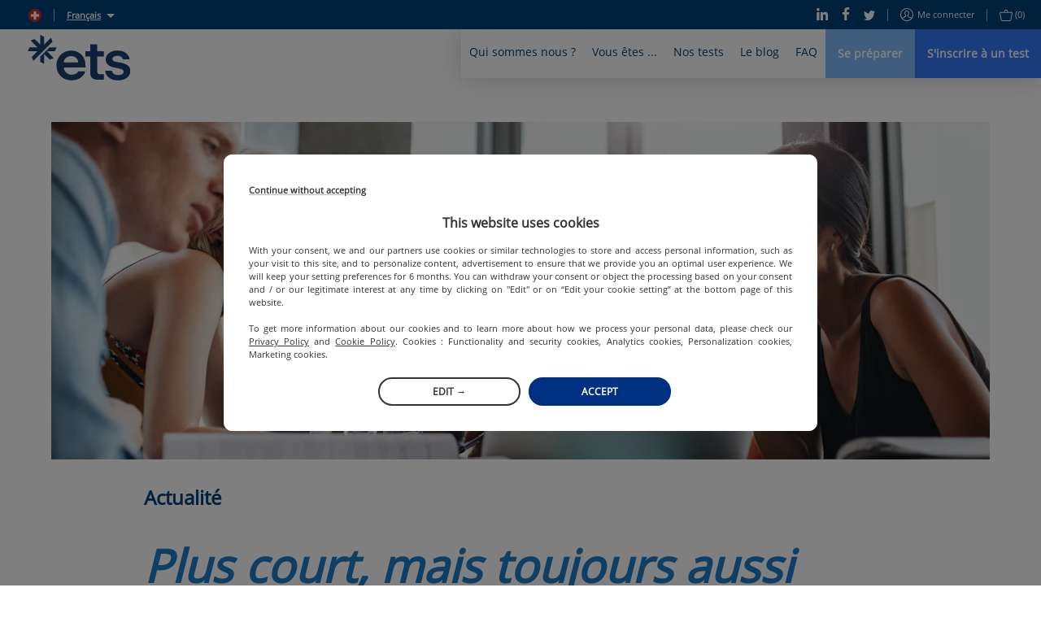

--- FILE ---
content_type: text/html; charset=utf-8
request_url: https://www.etsglobal.org/ch/fr/blog/news/ameliorations-test-toefl-ibt
body_size: 67141
content:
<!doctype html>
<html lang="fr" data-reactroot=""><head><script>window.dataLayer = window.dataLayer || [];</script><style>.async-hide { opacity: 0 !important}</style><script>
                (function(a,s,y,n,c,h,i,d,e){s.className+=' '+y;h.start=1*new Date;
                  h.end=i=function(){s.className=s.className.replace(RegExp(' ?'+y),'')};
                  (a[n]=a[n]||[]).hide=h;setTimeout(function(){i();h.end=null},c);h.timeout=c;
                })(window,document.documentElement,'async-hide','dataLayer',4000,
                {'OPT-5ZVDXNB':true});</script><script src="https://www.googleoptimize.com/optimize.js?id=OPT-5ZVDXNB"></script><script>
                (function(w,d,s,l,i){w[l]=w[l]||[];w[l].push({'gtm.start':
                new Date().getTime(),event:'gtm.js'});var f=d.getElementsByTagName(s)[0],
                j=d.createElement(s),dl=l!='dataLayer'?'&l='+l:'';j.async=true;j.src=
                'https://www.googletagmanager.com/gtm.js?id='+i+dl;f.parentNode.insertBefore(j,f);
                })(window,document,'script','dataLayer','GTM-KSL2TDG');
              </script><script nomodule="" src="https://static.prod.etsgbv-work.com/b2c-website/static/js/polyfills.e851e709.js"></script><script>
                if ('serviceWorker' in navigator) {
                  // Use the window load event to keep the page load performant
                  window.addEventListener('load', function() {
                    navigator.serviceWorker.register('/service-worker.js');
                  });
                }
            </script><title data-rh="true">Plus court et plus efficace, le test TOEFL iBT® a été amélioré | ETS Global</title><meta data-rh="true" name="description" content="A partir du 26 juillet 2023, le test TOEFL iBT évoluera pour offrir une meilleure expérience aux candidats."/><meta data-rh="true" property="fb:app_id" content="2289258807979515"/><meta data-rh="true" property="og:title" content="Plus court et plus efficace, le test TOEFL iBT® a été amélioré"/><meta data-rh="true" property="og:description" content="A partir du 26 juillet 2023, le test TOEFL iBT évoluera afin d&#x27;offrir une meilleure expérience aux candidats."/><meta data-rh="true" property="og:type" content="article"/><meta data-rh="true" property="og:url" content="https://www.etsglobal.org/ch/fr/blog/news/ameliorations-test-toefl-ibt"/><meta data-rh="true" property="og:locale" content="fr_CH"/><meta data-rh="true" property="og:image" content="https://images.prismic.io/etswebsiteprod/294103de-9f01-4d66-b70a-a43f0c741319_TOEFL-iBT-Enhancements.jpg?auto=compress,format&amp;rect=0,156,2121,1061&amp;w=1200&amp;h=600"/><meta data-rh="true" property="og:image:width" content="1200"/><meta data-rh="true" property="og:image:height" content="600"/><meta data-rh="true" property="og:video" content=""/><meta data-rh="true" name="twitter:card" content="summary_large_image"/><meta data-rh="true" name="twitter:site" content="@ETSGlobal"/><meta data-rh="true" name="twitter:creator" content="@ETSGlobal"/><meta charSet="utf-8"/><meta name="viewport" content="width=device-width, initial-scale=1, shrink-to-fit=no"/><meta name="theme-color" content="#ffffff"/><meta name="msapplication-TileColor" content="#ffffff"/><link crossorigin="anonymous" rel="preconnect" href="https://geoip.etsglobal.org"/><link crossorigin="anonymous" rel="preconnect" href="https://static.prod.etsgbv-work.com/b2c-website/"/><link crossorigin="anonymous" rel="preconnect" href="https://etswebsiteprod.cdn.prismic.io"/><link rel="dns-prefetch" href="https://gateway.etsglobal.org/graphql"/><link rel="dns-prefetch" href="https://storage.googleapis.com/etsglobal-prod-b2c-website-translations"/><link rel="dns-prefetch" href="https://s3-eu-west-1.amazonaws.com"/><link rel="manifest" href="/site.webmanifest"/><link data-chunk="pages-Blog-Article" rel="preload" as="style" href="https://static.prod.etsgbv-work.com/b2c-website/static/css/pages-Blog.5f6508b3.chunk.css"/><link data-chunk="components-Layout" rel="preload" as="style" href="https://static.prod.etsgbv-work.com/b2c-website/static/css/pages-Country.662f831c.chunk.css"/><link data-chunk="client" rel="preload" as="style" href="https://static.prod.etsgbv-work.com/b2c-website/static/css/client.08678bfb.chunk.css"/><link data-chunk="client" rel="preload" as="style" href="https://static.prod.etsgbv-work.com/b2c-website/static/css/dev.77ff172e.chunk.css"/><link data-chunk="client" rel="preload" as="script" href="https://static.prod.etsgbv-work.com/b2c-website/static/js/runtime~client.95e37054.js"/><link data-chunk="client" rel="preload" as="script" href="https://static.prod.etsgbv-work.com/b2c-website/static/js/dev.20788629.js"/><link data-chunk="client" rel="preload" as="script" href="https://static.prod.etsgbv-work.com/b2c-website/static/js/client.77ae3b97.js"/><link data-chunk="components-Layout" rel="preload" as="script" href="https://static.prod.etsgbv-work.com/b2c-website/static/js/pages-Country.7963d93c.chunk.js"/><link data-chunk="pages-Blog-Article" rel="preload" as="script" href="https://static.prod.etsgbv-work.com/b2c-website/static/js/pages-Blog.518fc80e.chunk.js"/><link data-chunk="client" rel="stylesheet" href="https://static.prod.etsgbv-work.com/b2c-website/static/css/dev.77ff172e.chunk.css"/><link data-chunk="client" rel="stylesheet" href="https://static.prod.etsgbv-work.com/b2c-website/static/css/client.08678bfb.chunk.css"/><link data-chunk="components-Layout" rel="stylesheet" href="https://static.prod.etsgbv-work.com/b2c-website/static/css/pages-Country.662f831c.chunk.css"/><link data-chunk="pages-Blog-Article" rel="stylesheet" href="https://static.prod.etsgbv-work.com/b2c-website/static/css/pages-Blog.5f6508b3.chunk.css"/><link rel="icon" href="/favicon.svg"/><link rel="icon" type="image/png" href="/favicon-48x48.png" sizes="48x48"/><link rel="icon" type="image/png" href="/favicon-96x96.png" sizes="96x96"/><link rel="mask-icon" href="/favicon.svg" color="#ffffff"/><link rel="apple-touch-icon" href="/apple-touch-icon.png"/><link rel="apple-touch-icon-precomposed" href="/apple-touch-icon-precomposed.png"/><link rel="apple-touch-icon" sizes="76x76" href="/apple-touch-icon-76x76.png"/><link rel="apple-touch-icon" sizes="114x114" href="/apple-touch-icon-114x114.png"/><link rel="apple-touch-icon" sizes="120x120" href="/apple-touch-icon-120x120.png"/><link rel="apple-touch-icon" sizes="144x144" href="/apple-touch-icon-144x144.png"/><link rel="apple-touch-icon" sizes="152x152" href="/apple-touch-icon-152x152.png"/><link rel="apple-touch-icon" sizes="180x180" href="/apple-touch-icon-180x180.png"/></head><body><noscript><iframe src="https://www.googletagmanager.com/ns.html?id=GTM-KSL2TDG" height="0" width="0" style="display:none;visibility:hidden"></iframe></noscript><div id="root"><div class="flash-messages"></div><header class="header"><a class="header__logo-wrapper" aria-label="link to homepage" hrefLang="fr-ch" href="/ch/fr"><svg version="1.1" xmlns="http://www.w3.org/2000/svg" x="0" y="0" viewBox="0 0 1000 445" class="logo header__logo" aria-label="ETS Global" role="img"><title>ETS Global</title><path class="logo__path logo__path--blue" d="M555.34 356.12c2.26 0 3.87 2.21 3.18 4.37-4.32 13.57-10.61 25.31-18.89 35.21-9.15 10.96-19.84 20.02-32.04 27.2-12.21 7.19-25.4 12.48-39.58 15.89-14.19 3.41-28.46 5.12-42.81 5.12-19.75 0-38.42-3.32-56.01-9.96-17.6-6.64-33.04-16.33-46.32-29.08-13.29-12.74-23.79-28.27-31.51-46.59-7.72-18.31-11.58-38.95-11.58-61.93 0-21.9 3.95-41.74 11.85-59.51 7.89-17.77 18.39-32.94 31.5-45.51 13.1-12.56 28.36-22.17 45.78-28.81 17.41-6.64 35.28-9.96 53.58-9.96 18.66 0 36.53 3.23 53.59 9.69 17.05 6.46 31.95 15.89 44.7 28.27 12.74 12.39 22.89 28 30.43 46.85s11.31 40.66 11.31 65.43v11.74a3.34 3.34 0 0 1-3.34 3.34H349.8c2.51 21.9 11.12 39.31 25.85 52.24 14.72 12.93 31.95 19.39 51.7 19.39 12.92 0 25.31-2.51 37.16-7.54 11.28-4.78 20.12-12.82 26.52-24.12.6-1.06 1.7-1.73 2.91-1.73h61.4zM421.42 206.4c-18.31 0-34.29 5.57-47.93 16.69-13.65 11.13-21.73 26.39-24.23 45.78h142.18c-1.44-18.66-8.62-33.74-21.54-45.24-12.93-11.48-29.09-17.23-48.48-17.23zM685.61 438.52c-23.7 0-42.54-4.93-56.55-14.81-14-9.87-21-30.07-21-60.59V211.79h-43.52a3.34 3.34 0 0 1-3.34-3.34v-46.1a3.34 3.34 0 0 1 3.34-3.34h43.52V94.49a3.34 3.34 0 0 1 3.34-3.34h61.72a3.34 3.34 0 0 1 3.34 3.34v64.52h61.29a3.34 3.34 0 0 1 3.34 3.34v46.1a3.34 3.34 0 0 1-3.34 3.34h-61.29v137.87c0 14.72 2.42 24.15 7.27 28.27 4.85 4.13 12.83 6.19 23.96 6.19h30.05a3.34 3.34 0 0 1 3.34 3.34v46.76c0 1.8-1.43 3.27-3.23 3.34-8.72.3-16.44.53-23.16.69-7.54.17-17.23.27-29.08.27zM880.98 444.44c-16.52 0-32.04-1.89-46.58-5.66-14.54-3.77-27.47-9.6-38.78-17.5-11.31-7.89-20.56-17.77-27.74-29.62-6.61-10.9-10.94-23.62-12.98-38.17-.28-2.02 1.26-3.84 3.3-3.84h58.62c1.55 0 2.92 1.07 3.25 2.59 2.86 13.42 9.7 23.41 20.51 29.99 11.49 7 25.31 10.5 41.47 10.5 13.28 0 25.22-2.6 35.81-7.81 10.59-5.2 15.89-13.37 15.89-24.51 0-10.05-4.76-17.59-14.27-22.62-9.52-5.02-23.43-9.15-41.74-12.39l-28-4.85c-28-4.66-50-13.64-65.97-26.93-15.98-13.28-23.96-30.7-23.96-52.24 0-14 2.96-26.57 8.89-37.7 5.92-11.12 14.09-20.46 24.5-28 10.41-7.54 22.53-13.37 36.35-17.5 13.82-4.12 28.63-6.19 44.43-6.19 15.08 0 29.53 1.89 43.35 5.66 13.82 3.77 25.93 9.42 36.35 16.96 10.41 7.54 19.12 16.7 26.12 27.47 6.34 9.75 10.54 20.83 12.61 33.23.34 2.05-1.21 3.93-3.29 3.93H931.4c-1.43 0-2.72-.9-3.16-2.26-3.42-10.72-9.76-18.86-18.99-24.4-9.88-5.92-22.17-8.89-36.89-8.89-13.29 0-24.51 2.88-33.66 8.62-9.15 5.75-13.73 13.29-13.73 22.62 0 8.98 3.95 15.62 11.85 19.93 7.89 4.31 19.74 7.72 35.55 10.23l28 4.85c30.51 5.39 54.75 14.63 72.7 27.74 17.95 13.11 26.93 31.69 26.93 55.74 0 14.73-3.32 27.74-9.96 39.04-6.65 11.31-15.35 20.83-26.12 28.54-10.77 7.73-23.43 13.56-37.97 17.5-14.54 3.96-29.54 5.94-44.97 5.94z"></path><path class="logo__path logo__path--blue" d="M56.48 250.54 238.92 68.1c.77-.88 1.05-2.1.68-3.22l-10.76-32.93c-.77-2.37-3.78-3.05-5.56-1.27l-64.54 64.54V19.57c0-1.26-.71-2.41-1.83-2.98L126.04.92c-2.22-1.13-4.83.51-4.83 3.03v91.27L67.72 41.73c-.89-.89-2.2-1.2-3.4-.81L31.4 51.67c-2.37.77-3.05 3.78-1.27 5.56l64.54 64.54H19.01c-1.26 0-2.41.71-2.98 1.83L.36 154.48c-1.13 2.22.51 4.83 3.03 4.83h91.27L41.17 212.8c-.89.89-1.2 2.2-.81 3.4l10.76 32.93c.74 2.28 3.57 2.98 5.36 1.41zM276.57 121.76h-63.38c-.89 0-1.73.35-2.36.98l-88.64 88.64c-.63.63-.98 1.47-.98 2.36v47.76c0 1.26.71 2.41 1.83 2.98l30.89 15.68c2.22 1.13 4.83-.51 4.83-3.03v-91.27l53.49 53.49c.89.89 2.2 1.2 3.4.81l32.93-10.76c2.37-.77 3.05-3.78 1.27-5.56l-64.54-64.54h75.65c1.26 0 2.41-.71 2.98-1.83l15.68-30.89c1.1-2.2-.53-4.82-3.05-4.82z"></path></svg></a><div class="header__mobile"><button class="header__mobile-burger" aria-label="Toggle menu"><div><span></span></div></button></div><div class="header__content"><div class="header__top"><div class="header__top-language"><div class="header__top-link"><a class="link" aria-label="select language: ch" data-cypress="header.change-country" hrefLang="fr-ch" href="/ch/fr/country"><div class="flag-wrapper"><span class="skeleton-item flag"></span></div></a></div><span class="header__top-separator"></span><div class="dropdown select-language"><button class="dropdown__button select-language__trigger" aria-label="Français">Français</button><div class="dropdown__content select-language__list"><a class="select-language__list-item" aria-label="English" hrefLang="en-ch" href="/ch/en/404">English</a><a class="select-language__list-item" aria-label="Français" hrefLang="fr-ch" href="/ch/fr/blog/news/ameliorations-test-toefl-ibt">Français</a></div></div></div><div class="header__top-links"><div class="header__top-links-share"><a target="_blank" rel="noopener" class="header__top-link" aria-label="Linkedin" hrefLang="x-default" href="https://www.linkedin.com/company/ets-global/"><svg xmlns="http://www.w3.org/2000/svg" xmlns:xlink="http://www.w3.org/1999/xlink" viewBox="0 0 19.7 20" class="icon icon--linkedin" aria-hidden="true"><path d="M.4 6.6h4.5V20H.4V6.6zM2.6 0C4 0 5.2 1.1 5.2 2.4c0 1.3-1.2 2.4-2.6 2.4C1.2 4.8 0 3.7 0 2.4 0 1.1 1.2 0 2.6 0zm4.6 6.7H11v1.8h.1c.5-1.1 1.8-2.2 3.8-2.2 4 0 4.8 2.8 4.8 6.4V20h-4v-6.5c0-1.6 0-3.5-2.1-3.5s-2.4 1.7-2.4 3.4V20h-4V6.7z"></path></svg></a><a target="_blank" rel="noopener" class="header__top-link" aria-label="Facebook" hrefLang="x-default" href="https://www.facebook.com/ETSEMEA"><svg xmlns="http://www.w3.org/2000/svg" xmlns:xlink="http://www.w3.org/1999/xlink" viewBox="0 0 12 22" class="icon icon--facebook" aria-hidden="true"><path d="M7.8 22V12h3.5l.5-3.9h-4V5.6c0-1.1.3-1.9 2-1.9H12V.2C11.6.1 10.3 0 8.8 0 5.7 0 3.5 1.8 3.5 5.2v2.9H0V12h3.5v10h4.3z"></path></svg></a><a target="_blank" rel="noopener" class="header__top-link" aria-label="Twitter" hrefLang="x-default" href="https://x.com/ETS_EMEA"><svg xmlns="http://www.w3.org/2000/svg" xmlns:xlink="http://www.w3.org/1999/xlink" viewBox="0 0 22 18" class="icon icon--twitter" aria-hidden="true"><path d="M22 2.1c-.8.4-1.7.6-2.6.7.9-.6 1.6-1.5 2-2.5-.9.5-1.9.9-2.9 1.1-.9-.9-2-1.4-3.3-1.4-2.5 0-4.5 2-4.5 4.5 0 .4 0 .7.1 1C7 5.3 3.7 3.5 1.5.8c-.4.7-.6 1.5-.6 2.3 0 1.5.7 2.9 2 3.8-.7 0-1.4-.2-2-.6v.1c0 2.2 1.5 4 3.6 4.5-.7.2-1.4.2-2 .1.6 1.8 2.3 3.1 4.2 3.2-1.9 1.4-4.3 2-6.7 1.8 2.1 1.3 4.5 2 6.9 2 8.3 0 12.8-6.9 12.8-12.9v-.6c.9-.7 1.7-1.5 2.3-2.4z"></path></svg></a></div><span class="header__top-separator"></span><div class="header__top-links-user"><a class="header__top-link" aria-label="Me connecter" data-cypress="main-login-link" rel="nofollow" hrefLang="fr-ch" href="/ch/fr/login?referrer=%2Fch%2Ffr%2Fblog%2Fnews%2Fameliorations-test-toefl-ibt"><svg xmlns="http://www.w3.org/2000/svg" xmlns:xlink="http://www.w3.org/1999/xlink" viewBox="0 0 16 16" class="icon icon--user" aria-label="user-icon-login" role="img"><path d="M8 0C3.6 0 0 3.6 0 8s3.6 8 8 8 8-3.6 8-8-3.6-8-8-8zm0 1c3.9 0 7 3.1 7 7 0 1.4-.4 2.8-1.2 3.9-.3-.2-.6-.3-1.1-.6-.1-.1-.3-.1-.5-.2-.4-.2-.8-.4-1.2-.5-.2-.1-.4-.2-.5-.2-.7-.3-1-.6-1-.9 0-.2 0-.3.2-.4 0-.1.3-.4.4-.5.4-.6.6-1.2.7-2.1C10.9 4.4 9.8 3 8 3 6.1 3 5 4.4 5.1 6.3c.1.9.3 1.5.7 2.1.1.2.3.5.4.6.1.2.2.3.2.4 0 .1-.2.3-.5.5-.2.2-.4.3-.6.4 0 0-1.1.5-1.7.8-.1.1-.3.1-.4.2-.5.2-.8.4-1.1.6C1.4 10.8 1 9.4 1 8c0-3.9 3.1-7 7-7zm0 14c-2.1 0-3.9-.9-5.2-2.3.2-.1.5-.3.9-.5.1-.1.2-.1.4-.2.6-.3 1.7-.8 1.7-.8s.1 0 .2-.1c.2-.1.3-.2.5-.3.5-.4.8-.9.8-1.4 0-.4-.1-.7-.3-1 0-.1-.3-.4-.4-.5-.3-.4-.4-.9-.5-1.6C6 4.9 6.7 4 8 4c1.2 0 1.9.9 1.8 2.3 0 .7-.2 1.2-.5 1.6-.1.1-.4.4-.4.6-.2.3-.3.6-.3 1 0 .8.6 1.3 1.6 1.8.1 0 .3.1.5.2.4.2.8.4 1.2.5.2.1.3.1.4.2.4.2.7.4.9.5C11.9 14.1 10.1 15 8 15z"></path></svg>Me connecter</a><span class="header__top-separator"></span><div class="header__top-link"><a class="" aria-label="purchase_basket_link" data-cypress="basket-is-empty" hrefLang="fr-ch" href="/ch/fr/purchase/summary"><svg xmlns="http://www.w3.org/2000/svg" xmlns:xlink="http://www.w3.org/1999/xlink" viewBox="0 0 17 15" class="icon icon--basket" aria-label="basket-icon" role="img"><path d="M15.5 3H11v-.5C11 1.1 9.9 0 8.5 0S6 1.1 6 2.5V3H1.5C.6 3-.1 3.7 0 4.6l1.7 8.6c0 .1 0 .1.1.2.3.8 1 1.5 1.7 1.5h10.2c.7-.1 1.4-.9 1.6-1.7L17 4.6c.1-.9-.6-1.6-1.5-1.6zM7 2.5C7 1.7 7.7 1 8.5 1s1.5.7 1.5 1.5V3H7v-.5zm7.3 10.6c-.1.5-.5.9-.8.9h-10c-.2 0-.6-.4-.7-.8v-.1L1 4.4c0-.2.1-.4.5-.4h14c.4 0 .5.2.5.5l-1.7 8.6z"></path></svg><span>(0)</span></a></div></div></div></div><div class="header__bottom"><nav class="menu"><div class="menu__box" style="max-width:100%"><div class="menu__item"><button class="menu__link" title="Qui sommes nous ?">Qui sommes nous ?</button><div class="menu__content menu__content-who"><div class="container"><div class="menu__content-left"><blockquote class="quote quote--no-mobile">ETS Global a pour mission de fournir aux organisations publiques et privées des solutions d&#x27;évaluation équitables et valides qui les soutiennent dans le choix et le développement des compétences humaines.</blockquote><p class="menu__content-left-no-mobile">Jérémie Rossignol, Directeur Général - ETS Global</p><ul class="menu__content-links menu__content--double"><li class=""><a class="link" aria-label="L&#x27;entreprise" hrefLang="fr-ch" href="/ch/fr/content/lentreprise"><svg xmlns="http://www.w3.org/2000/svg" xmlns:xlink="http://www.w3.org/1999/xlink" viewBox="0 0 16 8" class="icon icon--arrow" aria-label="arrow-icon" role="img"><path d="M15.5 4.5a.5.5 0 0 0 0-1H.5a.5.5 0 1 0 0 1h15z"></path><path d="M15.146 4.354a.5.5 0 1 0 .708-.708l-3.5-3.5a.5.5 0 1 0-.708.708l3.5 3.5z"></path><path d="M15.854 4.354a.5.5 0 0 0-.708-.708l-3.5 3.5a.5.5 0 1 0 .708.708l3.5-3.5z"></path></svg>L&#x27;entreprise</a></li><li class=""><a class="link" aria-label="L&#x27;équipe dirigeante" hrefLang="fr-ch" href="/ch/fr/content/equipe-dirigeante"><svg xmlns="http://www.w3.org/2000/svg" xmlns:xlink="http://www.w3.org/1999/xlink" viewBox="0 0 16 8" class="icon icon--arrow" aria-label="arrow-icon" role="img"><path d="M15.5 4.5a.5.5 0 0 0 0-1H.5a.5.5 0 1 0 0 1h15z"></path><path d="M15.146 4.354a.5.5 0 1 0 .708-.708l-3.5-3.5a.5.5 0 1 0-.708.708l3.5 3.5z"></path><path d="M15.854 4.354a.5.5 0 0 0-.708-.708l-3.5 3.5a.5.5 0 1 0 .708.708l3.5-3.5z"></path></svg>L&#x27;équipe dirigeante</a></li><li class=""><a class="link" aria-label="Centre de recherche ETS" hrefLang="fr-ch" href="/ch/fr/content/le-centre-de-recherche-dets"><svg xmlns="http://www.w3.org/2000/svg" xmlns:xlink="http://www.w3.org/1999/xlink" viewBox="0 0 16 8" class="icon icon--arrow" aria-label="arrow-icon" role="img"><path d="M15.5 4.5a.5.5 0 0 0 0-1H.5a.5.5 0 1 0 0 1h15z"></path><path d="M15.146 4.354a.5.5 0 1 0 .708-.708l-3.5-3.5a.5.5 0 1 0-.708.708l3.5 3.5z"></path><path d="M15.854 4.354a.5.5 0 0 0-.708-.708l-3.5 3.5a.5.5 0 1 0 .708.708l3.5-3.5z"></path></svg>Centre de recherche ETS</a></li><li class=""><a class="link" aria-label="Nous rejoindre" hrefLang="fr-ch" href="/ch/fr/content/carrieres"><svg xmlns="http://www.w3.org/2000/svg" xmlns:xlink="http://www.w3.org/1999/xlink" viewBox="0 0 16 8" class="icon icon--arrow" aria-label="arrow-icon" role="img"><path d="M15.5 4.5a.5.5 0 0 0 0-1H.5a.5.5 0 1 0 0 1h15z"></path><path d="M15.146 4.354a.5.5 0 1 0 .708-.708l-3.5-3.5a.5.5 0 1 0-.708.708l3.5 3.5z"></path><path d="M15.854 4.354a.5.5 0 0 0-.708-.708l-3.5 3.5a.5.5 0 1 0 .708.708l3.5-3.5z"></path></svg>Nous rejoindre</a></li><li class=""><a class="link" aria-label="CECRL" hrefLang="fr-ch" href="/ch/fr/content/cadre-europeen-commun-de-reference-pour-les-langues"><svg xmlns="http://www.w3.org/2000/svg" xmlns:xlink="http://www.w3.org/1999/xlink" viewBox="0 0 16 8" class="icon icon--arrow" aria-label="arrow-icon" role="img"><path d="M15.5 4.5a.5.5 0 0 0 0-1H.5a.5.5 0 1 0 0 1h15z"></path><path d="M15.146 4.354a.5.5 0 1 0 .708-.708l-3.5-3.5a.5.5 0 1 0-.708.708l3.5 3.5z"></path><path d="M15.854 4.354a.5.5 0 0 0-.708-.708l-3.5 3.5a.5.5 0 1 0 .708.708l3.5-3.5z"></path></svg>CECRL</a></li><li class=""><button class="link" type="button"><svg xmlns="http://www.w3.org/2000/svg" xmlns:xlink="http://www.w3.org/1999/xlink" viewBox="0 0 16 8" class="icon icon--arrow" aria-label="arrow-icon" role="img"><path d="M15.5 4.5a.5.5 0 0 0 0-1H.5a.5.5 0 1 0 0 1h15z"></path><path d="M15.146 4.354a.5.5 0 1 0 .708-.708l-3.5-3.5a.5.5 0 1 0-.708.708l3.5 3.5z"></path><path d="M15.854 4.354a.5.5 0 0 0-.708-.708l-3.5 3.5a.5.5 0 1 0 .708.708l3.5-3.5z"></path></svg></button></li></ul></div><div class="menu__content-right menu__content-right--no-mobile"><div class="editorial-content-item"><a class="editorial-content-item__picture" aria-label="Digitalisation des attestations de résultats" hrefLang="fr-ch" href="/ch/fr/blog/news/digitalisation-des-attestations-de-resultats"><div class="editorial-content-item__picture-inner-wrapper"><span class="skeleton-item editorial-content-item__picture-inner skeleton-item--blue" style="width:100%"></span></div></a><p class="editorial-content-item__category">Actualité</p><p class="editorial-content-item__title"><a aria-label="Digitalisation des attestations de résultats" hrefLang="fr-ch" href="/ch/fr/blog/news/digitalisation-des-attestations-de-resultats">Digitalisation des attestations de résultats</a></p><time class="editorial-content-item__date">22 oct.</time></div><a class="link" aria-label="Toutes les actualités" hrefLang="fr-ch" href="/ch/fr/blog"><svg xmlns="http://www.w3.org/2000/svg" xmlns:xlink="http://www.w3.org/1999/xlink" viewBox="0 0 16 8" class="icon icon--arrow" aria-label="arrow-icon" role="img"><path d="M15.5 4.5a.5.5 0 0 0 0-1H.5a.5.5 0 1 0 0 1h15z"></path><path d="M15.146 4.354a.5.5 0 1 0 .708-.708l-3.5-3.5a.5.5 0 1 0-.708.708l3.5 3.5z"></path><path d="M15.854 4.354a.5.5 0 0 0-.708-.708l-3.5 3.5a.5.5 0 1 0 .708.708l3.5-3.5z"></path></svg>Toutes les actualités</a></div></div></div></div><div class="menu__item"><button class="menu__link" title="Vous êtes ...">Vous êtes ...</button><div class="menu__content menu__content-you"><div class="container"><div class="menu__content-left menu__content--double"><div><a class="link" aria-label="un étudiant" hrefLang="fr-ch" href="/ch/fr/profile/etudiants"><p class="menu__content-title">un étudiant</p></a><ul class="menu__content-links"><li class=""><a class="link" aria-label="Comment se préparer aux tests ?" hrefLang="fr-ch" href="/ch/fr/blog/news/les-outils-de-preparation-officiels"><svg xmlns="http://www.w3.org/2000/svg" xmlns:xlink="http://www.w3.org/1999/xlink" viewBox="0 0 16 8" class="icon icon--arrow" aria-label="arrow-icon" role="img"><path d="M15.5 4.5a.5.5 0 0 0 0-1H.5a.5.5 0 1 0 0 1h15z"></path><path d="M15.146 4.354a.5.5 0 1 0 .708-.708l-3.5-3.5a.5.5 0 1 0-.708.708l3.5 3.5z"></path><path d="M15.854 4.354a.5.5 0 0 0-.708-.708l-3.5 3.5a.5.5 0 1 0 .708.708l3.5-3.5z"></path></svg>Comment se préparer aux tests ?</a></li></ul></div><div><a class="link" aria-label="en poste ou en recherche d&#x27;emploi" hrefLang="fr-ch" href="/ch/fr/profile/actifs-demandeurs-demploi"><p class="menu__content-title">en poste ou en recherche d&#x27;emploi</p></a><ul class="menu__content-links"><li class=""><a class="link" aria-label="Différence programmes Public et Institutionel" hrefLang="fr-ch" href="/ch/fr/content/programmes-public-et-institutionnel-emea"><svg xmlns="http://www.w3.org/2000/svg" xmlns:xlink="http://www.w3.org/1999/xlink" viewBox="0 0 16 8" class="icon icon--arrow" aria-label="arrow-icon" role="img"><path d="M15.5 4.5a.5.5 0 0 0 0-1H.5a.5.5 0 1 0 0 1h15z"></path><path d="M15.146 4.354a.5.5 0 1 0 .708-.708l-3.5-3.5a.5.5 0 1 0-.708.708l3.5 3.5z"></path><path d="M15.854 4.354a.5.5 0 0 0-.708-.708l-3.5 3.5a.5.5 0 1 0 .708.708l3.5-3.5z"></path></svg>Différence programmes Public et Institutionel</a></li><li class=""><a class="link" aria-label="Tout savoir sur le CECRL" hrefLang="fr-ch" href="/ch/fr/content/cadre-europeen-commun-de-reference-pour-les-langues"><svg xmlns="http://www.w3.org/2000/svg" xmlns:xlink="http://www.w3.org/1999/xlink" viewBox="0 0 16 8" class="icon icon--arrow" aria-label="arrow-icon" role="img"><path d="M15.5 4.5a.5.5 0 0 0 0-1H.5a.5.5 0 1 0 0 1h15z"></path><path d="M15.146 4.354a.5.5 0 1 0 .708-.708l-3.5-3.5a.5.5 0 1 0-.708.708l3.5 3.5z"></path><path d="M15.854 4.354a.5.5 0 0 0-.708-.708l-3.5 3.5a.5.5 0 1 0 .708.708l3.5-3.5z"></path></svg>Tout savoir sur le CECRL</a></li></ul></div><div><a class="link" aria-label="un professionnel" hrefLang="fr-ch" href="/ch/fr/profile/professionnel"><p class="menu__content-title">un professionnel</p></a><ul class="menu__content-links"><li class=""><a class="link" aria-label="une école de langues" hrefLang="fr-ch" href="/ch/fr/profile/ecoles-de-langues"><svg xmlns="http://www.w3.org/2000/svg" xmlns:xlink="http://www.w3.org/1999/xlink" viewBox="0 0 16 8" class="icon icon--arrow" aria-label="arrow-icon" role="img"><path d="M15.5 4.5a.5.5 0 0 0 0-1H.5a.5.5 0 1 0 0 1h15z"></path><path d="M15.146 4.354a.5.5 0 1 0 .708-.708l-3.5-3.5a.5.5 0 1 0-.708.708l3.5 3.5z"></path><path d="M15.854 4.354a.5.5 0 0 0-.708-.708l-3.5 3.5a.5.5 0 1 0 .708.708l3.5-3.5z"></path></svg>une école de langues</a></li><li class=""><a class="link" aria-label="une institution académique" hrefLang="fr-ch" href="/ch/fr/profile/institutions-academiques"><svg xmlns="http://www.w3.org/2000/svg" xmlns:xlink="http://www.w3.org/1999/xlink" viewBox="0 0 16 8" class="icon icon--arrow" aria-label="arrow-icon" role="img"><path d="M15.5 4.5a.5.5 0 0 0 0-1H.5a.5.5 0 1 0 0 1h15z"></path><path d="M15.146 4.354a.5.5 0 1 0 .708-.708l-3.5-3.5a.5.5 0 1 0-.708.708l3.5 3.5z"></path><path d="M15.854 4.354a.5.5 0 0 0-.708-.708l-3.5 3.5a.5.5 0 1 0 .708.708l3.5-3.5z"></path></svg>une institution académique</a></li><li class=""><a class="link" aria-label="une entreprise" hrefLang="fr-ch" href="/ch/fr/profile/entreprises"><svg xmlns="http://www.w3.org/2000/svg" xmlns:xlink="http://www.w3.org/1999/xlink" viewBox="0 0 16 8" class="icon icon--arrow" aria-label="arrow-icon" role="img"><path d="M15.5 4.5a.5.5 0 0 0 0-1H.5a.5.5 0 1 0 0 1h15z"></path><path d="M15.146 4.354a.5.5 0 1 0 .708-.708l-3.5-3.5a.5.5 0 1 0-.708.708l3.5 3.5z"></path><path d="M15.854 4.354a.5.5 0 0 0-.708-.708l-3.5 3.5a.5.5 0 1 0 .708.708l3.5-3.5z"></path></svg>une entreprise</a></li></ul></div></div><div class="menu__content-right menu__content-right--no-mobile"><div class="testimony testimony--push"><blockquote class="testimony__blockquote"><p class="quote">A la recherche d’un emploi à l’international, je souhaite valoriser mon CV avec un score TOEIC</p><footer class="testimony__author">Anonyme, En recherche d&#x27;emploi</footer></blockquote><div class="testimony__picture-wrapper"><span class="skeleton-item testimony__picture"></span></div></div></div></div></div></div><div class="menu__item"><button class="menu__link" title="Nos tests">Nos tests</button><div class="menu__content menu__content-tests"><div class="container"><div class="menu__content-left  menu__content--double"><div><a class="link" aria-label="Tests TOEIC®" hrefLang="fr-ch" href="/ch/fr/programme/tests-toeic"><p class="menu__content-title">Tests TOEIC®</p></a><ul class="menu__content-links"><li class=""><a class="link" aria-label="Test TOEIC 4-Skills" hrefLang="fr-ch" href="/ch/fr/test-type-family/tests-toeic-4-skills"><svg xmlns="http://www.w3.org/2000/svg" xmlns:xlink="http://www.w3.org/1999/xlink" viewBox="0 0 16 8" class="icon icon--arrow" aria-label="arrow-icon" role="img"><path d="M15.5 4.5a.5.5 0 0 0 0-1H.5a.5.5 0 1 0 0 1h15z"></path><path d="M15.146 4.354a.5.5 0 1 0 .708-.708l-3.5-3.5a.5.5 0 1 0-.708.708l3.5 3.5z"></path><path d="M15.854 4.354a.5.5 0 0 0-.708-.708l-3.5 3.5a.5.5 0 1 0 .708.708l3.5-3.5z"></path></svg>Test TOEIC 4-Skills</a></li><li class=""><a class="link" aria-label="Test TOEIC Listening and Reading" hrefLang="fr-ch" href="/ch/fr/test-type-family/test-toeic-listening-and-reading"><svg xmlns="http://www.w3.org/2000/svg" xmlns:xlink="http://www.w3.org/1999/xlink" viewBox="0 0 16 8" class="icon icon--arrow" aria-label="arrow-icon" role="img"><path d="M15.5 4.5a.5.5 0 0 0 0-1H.5a.5.5 0 1 0 0 1h15z"></path><path d="M15.146 4.354a.5.5 0 1 0 .708-.708l-3.5-3.5a.5.5 0 1 0-.708.708l3.5 3.5z"></path><path d="M15.854 4.354a.5.5 0 0 0-.708-.708l-3.5 3.5a.5.5 0 1 0 .708.708l3.5-3.5z"></path></svg>Test TOEIC Listening and Reading</a></li><li class=""><a class="link" aria-label="Tests TOEIC Speaking and Writing" hrefLang="fr-ch" href="/ch/fr/test-type-family/tests-toeic-speaking-and-writing"><svg xmlns="http://www.w3.org/2000/svg" xmlns:xlink="http://www.w3.org/1999/xlink" viewBox="0 0 16 8" class="icon icon--arrow" aria-label="arrow-icon" role="img"><path d="M15.5 4.5a.5.5 0 0 0 0-1H.5a.5.5 0 1 0 0 1h15z"></path><path d="M15.146 4.354a.5.5 0 1 0 .708-.708l-3.5-3.5a.5.5 0 1 0-.708.708l3.5 3.5z"></path><path d="M15.854 4.354a.5.5 0 0 0-.708-.708l-3.5 3.5a.5.5 0 1 0 .708.708l3.5-3.5z"></path></svg>Tests TOEIC Speaking and Writing</a></li><li class=""><a class="link" aria-label="Test TOEIC Bridge" hrefLang="fr-ch" href="/ch/fr/test-type-family/test-toeic-bridge"><svg xmlns="http://www.w3.org/2000/svg" xmlns:xlink="http://www.w3.org/1999/xlink" viewBox="0 0 16 8" class="icon icon--arrow" aria-label="arrow-icon" role="img"><path d="M15.5 4.5a.5.5 0 0 0 0-1H.5a.5.5 0 1 0 0 1h15z"></path><path d="M15.146 4.354a.5.5 0 1 0 .708-.708l-3.5-3.5a.5.5 0 1 0-.708.708l3.5 3.5z"></path><path d="M15.854 4.354a.5.5 0 0 0-.708-.708l-3.5 3.5a.5.5 0 1 0 .708.708l3.5-3.5z"></path></svg>Test TOEIC Bridge</a></li></ul></div><div><a class="link" aria-label="TOEIC® Link™" hrefLang="fr-ch" href="/ch/fr/test-type-family/test-toeic-link"><p class="menu__content-title">TOEIC® Link™</p></a><ul class="menu__content-links"><li class=""><a class="link" aria-label="Tests TOEIC Link" hrefLang="fr-ch" href="/ch/fr/test-type-family/test-toeic-link"><svg xmlns="http://www.w3.org/2000/svg" xmlns:xlink="http://www.w3.org/1999/xlink" viewBox="0 0 16 8" class="icon icon--arrow" aria-label="arrow-icon" role="img"><path d="M15.5 4.5a.5.5 0 0 0 0-1H.5a.5.5 0 1 0 0 1h15z"></path><path d="M15.146 4.354a.5.5 0 1 0 .708-.708l-3.5-3.5a.5.5 0 1 0-.708.708l3.5 3.5z"></path><path d="M15.854 4.354a.5.5 0 0 0-.708-.708l-3.5 3.5a.5.5 0 1 0 .708.708l3.5-3.5z"></path></svg>Tests TOEIC Link</a></li></ul></div><div><a class="link" aria-label="Tests TOEFL®" hrefLang="fr-ch" href="/ch/fr/programme/tests-toefl"><p class="menu__content-title">Tests TOEFL®</p></a><ul class="menu__content-links"><li class=""><a class="link" aria-label="Test TOEFL iBT" hrefLang="fr-ch" href="/ch/fr/test-type-family/test-toefl-ibt"><svg xmlns="http://www.w3.org/2000/svg" xmlns:xlink="http://www.w3.org/1999/xlink" viewBox="0 0 16 8" class="icon icon--arrow" aria-label="arrow-icon" role="img"><path d="M15.5 4.5a.5.5 0 0 0 0-1H.5a.5.5 0 1 0 0 1h15z"></path><path d="M15.146 4.354a.5.5 0 1 0 .708-.708l-3.5-3.5a.5.5 0 1 0-.708.708l3.5 3.5z"></path><path d="M15.854 4.354a.5.5 0 0 0-.708-.708l-3.5 3.5a.5.5 0 1 0 .708.708l3.5-3.5z"></path></svg>Test TOEFL iBT</a></li><li class=""><a class="link" aria-label="Test TOEFL ITP" hrefLang="fr-ch" href="/ch/fr/test-type-family/test-toefl-itp"><svg xmlns="http://www.w3.org/2000/svg" xmlns:xlink="http://www.w3.org/1999/xlink" viewBox="0 0 16 8" class="icon icon--arrow" aria-label="arrow-icon" role="img"><path d="M15.5 4.5a.5.5 0 0 0 0-1H.5a.5.5 0 1 0 0 1h15z"></path><path d="M15.146 4.354a.5.5 0 1 0 .708-.708l-3.5-3.5a.5.5 0 1 0-.708.708l3.5 3.5z"></path><path d="M15.854 4.354a.5.5 0 0 0-.708-.708l-3.5 3.5a.5.5 0 1 0 .708.708l3.5-3.5z"></path></svg>Test TOEFL ITP</a></li><li class=""><a class="link" aria-label="Tests TOEFL Young Students series" hrefLang="fr-ch" href="/ch/fr/programme/les-tests-toefl-young-students-series"><svg xmlns="http://www.w3.org/2000/svg" xmlns:xlink="http://www.w3.org/1999/xlink" viewBox="0 0 16 8" class="icon icon--arrow" aria-label="arrow-icon" role="img"><path d="M15.5 4.5a.5.5 0 0 0 0-1H.5a.5.5 0 1 0 0 1h15z"></path><path d="M15.146 4.354a.5.5 0 1 0 .708-.708l-3.5-3.5a.5.5 0 1 0-.708.708l3.5 3.5z"></path><path d="M15.854 4.354a.5.5 0 0 0-.708-.708l-3.5 3.5a.5.5 0 1 0 .708.708l3.5-3.5z"></path></svg>Tests TOEFL Young Students series</a></li><li class=""><a class="link" aria-label="Tests TOEFL Essentials" hrefLang="fr-ch" href="/ch/fr/test-type-family/the-toefl-essentials-test"><svg xmlns="http://www.w3.org/2000/svg" xmlns:xlink="http://www.w3.org/1999/xlink" viewBox="0 0 16 8" class="icon icon--arrow" aria-label="arrow-icon" role="img"><path d="M15.5 4.5a.5.5 0 0 0 0-1H.5a.5.5 0 1 0 0 1h15z"></path><path d="M15.146 4.354a.5.5 0 1 0 .708-.708l-3.5-3.5a.5.5 0 1 0-.708.708l3.5 3.5z"></path><path d="M15.854 4.354a.5.5 0 0 0-.708-.708l-3.5 3.5a.5.5 0 1 0 .708.708l3.5-3.5z"></path></svg>Tests TOEFL Essentials</a></li></ul></div><div><a class="link" aria-label="Renforcement des compétences" hrefLang="fr-ch" href="/ch/fr/programme/outils-de-renforcement-des-competences"><p class="menu__content-title">Renforcement des compétences</p></a><ul class="menu__content-links"><li class=""><a class="link" aria-label="Application TOEIC Test" hrefLang="fr-ch" href="/ch/fr/content/application-toeic-test"><svg xmlns="http://www.w3.org/2000/svg" xmlns:xlink="http://www.w3.org/1999/xlink" viewBox="0 0 16 8" class="icon icon--arrow" aria-label="arrow-icon" role="img"><path d="M15.5 4.5a.5.5 0 0 0 0-1H.5a.5.5 0 1 0 0 1h15z"></path><path d="M15.146 4.354a.5.5 0 1 0 .708-.708l-3.5-3.5a.5.5 0 1 0-.708.708l3.5 3.5z"></path><path d="M15.854 4.354a.5.5 0 0 0-.708-.708l-3.5 3.5a.5.5 0 1 0 .708.708l3.5-3.5z"></path></svg>Application TOEIC Test</a></li><li class=""><a class="link" aria-label="TOEIC Official Learning and Preparation Course" hrefLang="fr-ch" href="/ch/fr/content/toeic-official-learning-and-preparation-course"><svg xmlns="http://www.w3.org/2000/svg" xmlns:xlink="http://www.w3.org/1999/xlink" viewBox="0 0 16 8" class="icon icon--arrow" aria-label="arrow-icon" role="img"><path d="M15.5 4.5a.5.5 0 0 0 0-1H.5a.5.5 0 1 0 0 1h15z"></path><path d="M15.146 4.354a.5.5 0 1 0 .708-.708l-3.5-3.5a.5.5 0 1 0-.708.708l3.5 3.5z"></path><path d="M15.854 4.354a.5.5 0 0 0-.708-.708l-3.5 3.5a.5.5 0 1 0 .708.708l3.5-3.5z"></path></svg>TOEIC Official Learning and Preparation Course</a></li><li class=""><a class="link" aria-label="English Discoveries" hrefLang="fr-ch" href="/ch/fr/test-type-family/english-discoveries"><svg xmlns="http://www.w3.org/2000/svg" xmlns:xlink="http://www.w3.org/1999/xlink" viewBox="0 0 16 8" class="icon icon--arrow" aria-label="arrow-icon" role="img"><path d="M15.5 4.5a.5.5 0 0 0 0-1H.5a.5.5 0 1 0 0 1h15z"></path><path d="M15.146 4.354a.5.5 0 1 0 .708-.708l-3.5-3.5a.5.5 0 1 0-.708.708l3.5 3.5z"></path><path d="M15.854 4.354a.5.5 0 0 0-.708-.708l-3.5 3.5a.5.5 0 1 0 .708.708l3.5-3.5z"></path></svg>English Discoveries</a></li></ul></div><div><a class="link" aria-label="Autres tests ETS" hrefLang="fr-ch" href="/ch/fr/programme/autres-tests-ets"><p class="menu__content-title">Autres tests ETS</p></a><ul class="menu__content-links"><li class=""><a class="link" aria-label="Test GRE® General" hrefLang="fr-ch" href="/ch/fr/test-type-family/test-gre-general"><svg xmlns="http://www.w3.org/2000/svg" xmlns:xlink="http://www.w3.org/1999/xlink" viewBox="0 0 16 8" class="icon icon--arrow" aria-label="arrow-icon" role="img"><path d="M15.5 4.5a.5.5 0 0 0 0-1H.5a.5.5 0 1 0 0 1h15z"></path><path d="M15.146 4.354a.5.5 0 1 0 .708-.708l-3.5-3.5a.5.5 0 1 0-.708.708l3.5 3.5z"></path><path d="M15.854 4.354a.5.5 0 0 0-.708-.708l-3.5 3.5a.5.5 0 1 0 .708.708l3.5-3.5z"></path></svg>Test GRE® General</a></li></ul></div><div><a target="_blank" rel="noopener" class="link" aria-label="Autres solutions disponibles" hrefLang="x-default"><p class="menu__content-title">Autres solutions disponibles</p></a><ul class="menu__content-links"><li class=""><a class="link" aria-label="Plateforme self-service d&#x27;ETS EMEA" hrefLang="fr-ch" href="/ch/fr/content/offre-self-service"><svg xmlns="http://www.w3.org/2000/svg" xmlns:xlink="http://www.w3.org/1999/xlink" viewBox="0 0 16 8" class="icon icon--arrow" aria-label="arrow-icon" role="img"><path d="M15.5 4.5a.5.5 0 0 0 0-1H.5a.5.5 0 1 0 0 1h15z"></path><path d="M15.146 4.354a.5.5 0 1 0 .708-.708l-3.5-3.5a.5.5 0 1 0-.708.708l3.5 3.5z"></path><path d="M15.854 4.354a.5.5 0 0 0-.708-.708l-3.5 3.5a.5.5 0 1 0 .708.708l3.5-3.5z"></path></svg>Plateforme self-service d&#x27;ETS EMEA</a></li><li class=""><a class="link" aria-label="Administration des tests au format AVEC" hrefLang="fr-ch" href="/ch/fr/landing-page/apportez-votre-equipement-personnel-de-communication-avec"><svg xmlns="http://www.w3.org/2000/svg" xmlns:xlink="http://www.w3.org/1999/xlink" viewBox="0 0 16 8" class="icon icon--arrow" aria-label="arrow-icon" role="img"><path d="M15.5 4.5a.5.5 0 0 0 0-1H.5a.5.5 0 1 0 0 1h15z"></path><path d="M15.146 4.354a.5.5 0 1 0 .708-.708l-3.5-3.5a.5.5 0 1 0-.708.708l3.5 3.5z"></path><path d="M15.854 4.354a.5.5 0 0 0-.708-.708l-3.5 3.5a.5.5 0 1 0 .708.708l3.5-3.5z"></path></svg>Administration des tests au format AVEC</a></li></ul></div></div><div class="menu__content-right menu__content-right--no-mobile"><div class="editorial-content-item"><a class="editorial-content-item__picture" aria-label="Test TOEIC adaptatif : une nouvelle offre pour les professionnels" hrefLang="fr-ch" href="/ch/fr/blog/news/test-toeic-adaptatif"><div class="editorial-content-item__picture-inner-wrapper"><span class="skeleton-item editorial-content-item__picture-inner skeleton-item--blue" style="width:100%"></span></div></a><p class="editorial-content-item__category">Actualité</p><p class="editorial-content-item__title"><a aria-label="Test TOEIC adaptatif : une nouvelle offre pour les professionnels" hrefLang="fr-ch" href="/ch/fr/blog/news/test-toeic-adaptatif">Test TOEIC adaptatif : une nouvelle offre pour les professionnels</a></p><time class="editorial-content-item__date">18 janv.</time></div></div></div></div></div><div class="menu__item"><a class="menu__link" aria-label="Le blog" hrefLang="fr-ch" href="/ch/fr/blog">Le blog</a></div><div class="menu__item"><a class="menu__link" aria-label="FAQ" hrefLang="fr-ch" href="/ch/fr/help-center/">FAQ</a></div></div><div class="menu__item menu__expand"><button class="menu__expand-burger"><span></span></button></div><div class="menu__item menu__ctas"><a class="menu__cta menu__cta--light" aria-label="Se préparer" data-cypress="prepare-button" hrefLang="fr-ch" href="/ch/fr/preparation-tools">Se préparer</a><a class="menu__cta" aria-label="S&#x27;inscrire à un test" data-cypress="take-test-button" hrefLang="fr-ch" href="/ch/fr/session/search">S&#x27;inscrire à un test</a></div></nav></div></div></header><main class="main article container container--full"><article><header class="article-header container container--padding"><div class="article-header__top"><div class="article-header__picture"><section class="responsive-block responsive-block--mobile"><div class="article-header__picture-element-wrapper"><span class="skeleton-item article-header__picture-element"></span></div></section><section class="responsive-block responsive-block--tablet"><div class="article-header__picture-element-wrapper"><span class="skeleton-item article-header__picture-element"></span></div></section><section class="responsive-block responsive-block--desktop"><div class="article-header__picture-element-wrapper"><span class="skeleton-item article-header__picture-element"></span></div></section></div><div class="article-header__headings"><p class="article-header__category">Actualité</p><h1 class="article-header__title">Plus court, mais toujours aussi efficace, le test TOEFL iBT<sup class="exponent-symbol">®</sup> évolue</h1><p class="article-header__subtitle">La nouvelle version du test TOEFL iBT<sup class="exponent-symbol">®</sup> sera disponible dès le 26 juillet 2023 dans le monde entier</p></div></div><div class="article-header__bottom"><div class="article-header__tags"><time class="article-header__tags-time" dateTime="2023-09-14T12:55:07+0000">septembre 2023</time></div><div class="article-header__shares"><button aria-label="linkedin-share" class="react-share__ShareButton" style="background-color:transparent;border:none;padding:0;font:inherit;color:inherit;cursor:pointer"><div class="share-button"><svg xmlns="http://www.w3.org/2000/svg" xmlns:xlink="http://www.w3.org/1999/xlink" viewBox="0 0 19.7 20" class="icon icon--linkedin" aria-hidden="true"><path d="M.4 6.6h4.5V20H.4V6.6zM2.6 0C4 0 5.2 1.1 5.2 2.4c0 1.3-1.2 2.4-2.6 2.4C1.2 4.8 0 3.7 0 2.4 0 1.1 1.2 0 2.6 0zm4.6 6.7H11v1.8h.1c.5-1.1 1.8-2.2 3.8-2.2 4 0 4.8 2.8 4.8 6.4V20h-4v-6.5c0-1.6 0-3.5-2.1-3.5s-2.4 1.7-2.4 3.4V20h-4V6.7z"></path></svg></div></button><button aria-label="facebook-share" class="react-share__ShareButton" style="background-color:transparent;border:none;padding:0;font:inherit;color:inherit;cursor:pointer"><div class="share-button"><svg xmlns="http://www.w3.org/2000/svg" xmlns:xlink="http://www.w3.org/1999/xlink" viewBox="0 0 12 22" class="icon icon--facebook" aria-hidden="true"><path d="M7.8 22V12h3.5l.5-3.9h-4V5.6c0-1.1.3-1.9 2-1.9H12V.2C11.6.1 10.3 0 8.8 0 5.7 0 3.5 1.8 3.5 5.2v2.9H0V12h3.5v10h4.3z"></path></svg></div></button><button aria-label="twitter-share" class="react-share__ShareButton" style="background-color:transparent;border:none;padding:0;font:inherit;color:inherit;cursor:pointer"><div class="share-button"><svg xmlns="http://www.w3.org/2000/svg" xmlns:xlink="http://www.w3.org/1999/xlink" viewBox="0 0 22 18" class="icon icon--twitter" aria-hidden="true"><path d="M22 2.1c-.8.4-1.7.6-2.6.7.9-.6 1.6-1.5 2-2.5-.9.5-1.9.9-2.9 1.1-.9-.9-2-1.4-3.3-1.4-2.5 0-4.5 2-4.5 4.5 0 .4 0 .7.1 1C7 5.3 3.7 3.5 1.5.8c-.4.7-.6 1.5-.6 2.3 0 1.5.7 2.9 2 3.8-.7 0-1.4-.2-2-.6v.1c0 2.2 1.5 4 3.6 4.5-.7.2-1.4.2-2 .1.6 1.8 2.3 3.1 4.2 3.2-1.9 1.4-4.3 2-6.7 1.8 2.1 1.3 4.5 2 6.9 2 8.3 0 12.8-6.9 12.8-12.9v-.6c.9-.7 1.7-1.5 2.3-2.4z"></path></svg></div></button></div><div class="rte article-header__desc"><p class="rte__paragraph">Le test d'anglais le plus respecté et le plus accepté au monde offre désormais une expérience améliorée pour les candidats <strong class="rte__strong">! A partir du 26 juillet 2023, le test TOEFL iBT<sup class="exponent-symbol">®</sup> durera un peu moins de 2 heures</strong>. Ce faisant, il devient le test le plus court parmi les 3 tests d’anglais les plus populaires.</p></div></div></header><section class="article-block"><div class="container container--padding"><div class="article-block__inner"><div class="article-block__block-text"><div class="rte article-block__text"><h2>Le test TOEFL iBT a été amélioré</h2><p class="rte__paragraph">ETS Global a pour principale vocation de faire progresser la <strong class="rte__strong">qualité </strong>et l'<strong class="rte__strong">équité</strong> dans le domaine de l'<strong class="rte__strong">éducation à travers le monde</strong>. La même importance est accordée à l'<strong class="rte__strong">expérience</strong> et aux <strong class="rte__strong">différents retours des candidats</strong> qu'à la <strong class="rte__strong">qualité</strong>, la <strong class="rte__strong">sécurité</strong>, l'<strong class="rte__strong">équité </strong>et la <strong class="rte__strong">fiabilité </strong>de nos tests d’évaluation de la langue anglaise.  </p><p class="rte__paragraph">Cette évolution majeure fera du test <a class="link rte__link" href="/ch/fr/test-type-family/test-toefl-ibt" >TOEFL iBT</a> : </p><ul class="rte__list"><li class="rte__list-item">Le seul test qui mesure les 4 compétences académiques en anglais telles qu'elles sont réellement utilisées dans un environnement académique,  </li><li class="rte__list-item">Le plus court des tests de compétences en anglais les plus couramment passés dans le monde, avec une durée de moins de 2 heures. </li></ul><p class="rte__paragraph">Voici les principaux changements dont les candidats bénéficieront au cours des prochains mois. A partir du 26 juillet 2023, le test TOEFL iBT pourra être passé <strong class="rte__strong">en moins de deux heures</strong> grâce à : </p><ul class="rte__list"><li class="rte__list-item">Une simplification des instructions et de la navigation tout au long du test  </li><li class="rte__list-item">La suppression de toutes les questions non notées  </li><li class="rte__list-item">Une nouvelle épreuve d’expression modernisée, qui remplace celle d’expression écrite indépendante (essai).   </li><li class="rte__list-item">Un passage de moins à lire et à commenter dans la section compréhension écrite.  </li><li class="rte__list-item">Le <a class="link rte__link" href="https://v2.ereg.ets.org/ereg/public/jump?_p=TEL" target="_blank" rel="noopener">parcours d'inscription</a> sera également simplifié. </li></ul><p class="rte__paragraph">Il s'agit toujours du seul et unique test TOEFL iBT mais en une version améliorée à même d’offrir une meilleure expérience aux candidats. <a class="link rte__link" href="https://www.ets.org/toefl/test-takers/ibt/scores/understand-scores.html" target="_blank" rel="noopener">L'échelle de score du test</a> et <a class="link rte__link" href="https://www.ets.org/toefl/score-users/ibt/compare-scores.html#accordion-1e9bee5a64-item-26098d20a4" target="_blank" rel="noopener">les seuils de niveau du CECRL</a> restent <strong class="rte__strong">inchangés</strong>, de même que les types de questions incluses dans les sections de compréhension écrite et orale et d'expression orale. Il n’a donc pas été nécessaire de modifier l'approche pédagogique ou les techniques de préparation. </p></div></div></div></div></section><aside><section class="more-links"><div class="container container--padding"><div class="more-links__inner"><div class="more-links__column"><p class="more-links__title">Pour aller plus loin</p><ul><li><a class="link" aria-label="Découvrez le test TOEFL iBT" hrefLang="fr-ch" href="/ch/fr/test-type-family/test-toefl-ibt"><svg xmlns="http://www.w3.org/2000/svg" xmlns:xlink="http://www.w3.org/1999/xlink" viewBox="0 0 16 8" class="icon icon--arrow" aria-label="arrow-icon" role="img"><path d="M15.5 4.5a.5.5 0 0 0 0-1H.5a.5.5 0 1 0 0 1h15z"></path><path d="M15.146 4.354a.5.5 0 1 0 .708-.708l-3.5-3.5a.5.5 0 1 0-.708.708l3.5 3.5z"></path><path d="M15.854 4.354a.5.5 0 0 0-.708-.708l-3.5 3.5a.5.5 0 1 0 .708.708l3.5-3.5z"></path></svg>Découvrez le test TOEFL iBT</a></li><li><a target="_blank" rel="noopener" class="link" aria-label="Plus d&#x27;informations sur les améliorations du test TOEFL iBT" hrefLang="x-default" href="https://www.ets.org/toefl/ibt-enhancements.html"><svg xmlns="http://www.w3.org/2000/svg" xmlns:xlink="http://www.w3.org/1999/xlink" viewBox="0 0 16 8" class="icon icon--arrow" aria-label="arrow-icon" role="img"><path d="M15.5 4.5a.5.5 0 0 0 0-1H.5a.5.5 0 1 0 0 1h15z"></path><path d="M15.146 4.354a.5.5 0 1 0 .708-.708l-3.5-3.5a.5.5 0 1 0-.708.708l3.5 3.5z"></path><path d="M15.854 4.354a.5.5 0 0 0-.708-.708l-3.5 3.5a.5.5 0 1 0 .708.708l3.5-3.5z"></path></svg>Plus d&#x27;informations sur les améliorations du test TOEFL iBT</a></li></ul></div></div></div></section><section class="container more-articles"><p class="more-articles__title">Dernières publications</p><article class="editorial-content-list"><section class="editorial-content-list__list"><div class="editorial-content-item"><a class="editorial-content-item__picture" aria-label="5 conseils pour améliorer sa compréhension orale" hrefLang="fr-ch" href="/ch/fr/blog/news/5-conseils-pour-ameliorer-sa-comprehension-orale"><div class="editorial-content-item__picture-inner-wrapper"><span class="skeleton-item editorial-content-item__picture-inner skeleton-item--blue" style="width:100%"></span></div></a><h4 class="editorial-content-item__category">Actualité</h4><h3 class="editorial-content-item__title"><a aria-label="5 conseils pour améliorer sa compréhension orale" hrefLang="fr-ch" href="/ch/fr/blog/news/5-conseils-pour-ameliorer-sa-comprehension-orale">5 conseils pour améliorer sa compréhension orale</a></h3><time class="editorial-content-item__date">18 août</time></div><div class="editorial-content-item"><a class="editorial-content-item__picture" aria-label="De nouvelles évaluations pour la compréhension écrite" hrefLang="fr-ch" href="/ch/fr/blog/news/les-evaluations-fondees-sur-des-scenarios-sont-elles"><div class="editorial-content-item__picture-inner-wrapper"><span class="skeleton-item editorial-content-item__picture-inner skeleton-item--blue" style="width:100%"></span></div></a><h4 class="editorial-content-item__category">Actualité</h4><h3 class="editorial-content-item__title"><a aria-label="De nouvelles évaluations pour la compréhension écrite" hrefLang="fr-ch" href="/ch/fr/blog/news/les-evaluations-fondees-sur-des-scenarios-sont-elles">De nouvelles évaluations pour la compréhension écrite</a></h3><time class="editorial-content-item__date">18 août</time></div><div class="editorial-content-item"><a class="editorial-content-item__picture" aria-label="Rapport 2017 sur les candidats au test TOEIC" hrefLang="fr-ch" href="/ch/fr/blog/news/rapport-sur-les-candidats-au-test-toeic-2017"><div class="editorial-content-item__picture-inner-wrapper"><span class="skeleton-item editorial-content-item__picture-inner skeleton-item--blue" style="width:100%"></span></div></a><h4 class="editorial-content-item__category">Actualité</h4><h3 class="editorial-content-item__title"><a aria-label="Rapport 2017 sur les candidats au test TOEIC" hrefLang="fr-ch" href="/ch/fr/blog/news/rapport-sur-les-candidats-au-test-toeic-2017">Rapport 2017 sur les candidats au test TOEIC</a></h3><time class="editorial-content-item__date">18 août</time></div></section></article></section></aside></article></main><footer id="footer" class="footer"><div class="container"><div class="footer__column-wrapper"><div class="footer__column footer__links"><div class="footer__topic"><p class="footer__title">Nos tests</p><ul class="footer__topic-list"><li class="footer__topic-list-item"><a class="footer__topic-list-item-link" aria-label="Tests TOEIC®" hrefLang="fr-ch" href="/ch/fr/programme/tests-toeic">Tests TOEIC®</a></li><li class="footer__topic-list-item"><a class="footer__topic-list-item-link" aria-label="TOEIC® Link™" hrefLang="fr-ch" href="/ch/fr/test-type-family/test-toeic-link">TOEIC® Link™</a></li><li class="footer__topic-list-item"><a class="footer__topic-list-item-link" aria-label="Tests TOEFL®" hrefLang="fr-ch" href="/ch/fr/programme/tests-toefl">Tests TOEFL®</a></li><li class="footer__topic-list-item"><a class="footer__topic-list-item-link" aria-label="Renforcement des compétences" hrefLang="fr-ch" href="/ch/fr/programme/outils-de-renforcement-des-competences">Renforcement des compétences</a></li><li class="footer__topic-list-item"><a class="footer__topic-list-item-link" aria-label="Autres tests ETS" hrefLang="fr-ch" href="/ch/fr/programme/autres-tests-ets">Autres tests ETS</a></li><li class="footer__topic-list-item"><a target="_blank" rel="noopener" class="footer__topic-list-item-link" aria-label="Autres solutions disponibles" hrefLang="x-default">Autres solutions disponibles</a></li></ul></div><div class="footer__topic"><p class="footer__title">Vous êtes ...</p><ul class="footer__topic-list"><li class="footer__topic-list-item"><a class="footer__topic-list-item-link" aria-label="un étudiant" hrefLang="fr-ch" href="/ch/fr/profile/etudiants">un étudiant</a></li><li class="footer__topic-list-item"><a class="footer__topic-list-item-link" aria-label="en poste ou en recherche d&#x27;emploi" hrefLang="fr-ch" href="/ch/fr/profile/actifs-demandeurs-demploi">en poste ou en recherche d&#x27;emploi</a></li><li class="footer__topic-list-item"><a class="footer__topic-list-item-link" aria-label="un professionnel" hrefLang="fr-ch" href="/ch/fr/profile/professionnel">un professionnel</a></li></ul></div><div class="footer__topic"><p class="footer__title">Qui sommes nous ?</p><ul class="footer__topic-list"><li class="footer__topic-list-item"><a class="footer__topic-list-item-link" aria-label="L&#x27;entreprise" hrefLang="fr-ch" href="/ch/fr/content/lentreprise">L&#x27;entreprise</a></li><li class="footer__topic-list-item"><a class="footer__topic-list-item-link" aria-label="L&#x27;équipe dirigeante" hrefLang="fr-ch" href="/ch/fr/content/equipe-dirigeante">L&#x27;équipe dirigeante</a></li><li class="footer__topic-list-item"><a class="footer__topic-list-item-link" aria-label="Centre de recherche ETS" hrefLang="fr-ch" href="/ch/fr/content/le-centre-de-recherche-dets">Centre de recherche ETS</a></li><li class="footer__topic-list-item"><a class="footer__topic-list-item-link" aria-label="Nous rejoindre" hrefLang="fr-ch" href="/ch/fr/content/carrieres">Nous rejoindre</a></li><li class="footer__topic-list-item"><a class="footer__topic-list-item-link" aria-label="CECRL" hrefLang="fr-ch" href="/ch/fr/content/cadre-europeen-commun-de-reference-pour-les-langues">CECRL</a></li><li class="footer__topic-list-item"><a target="_blank" rel="noopener" class="footer__topic-list-item-link" hrefLang="x-default"></a></li></ul></div></div><div class="footer__column"><div class="footer__row footer__row--third"><p class="footer__title">Trouver une session</p><a class="button" aria-label="S&#x27;inscrire à un test" hrefLang="fr-ch" href="/ch/fr/session/search">S&#x27;inscrire à un test</a></div><div class="footer__row footer__row--fourth"><a class="button" aria-label="Nos communications" hrefLang="fr-ch" href="/ch/fr/newsletter">Nos communications</a></div><div class="footer__row footer__row--first"><p class="footer__title">Suivez-nous</p><ul class="footer__social"><li class="footer__social-item"><a target="_blank" rel="noopener" class="footer__social-item-link" aria-label="Linkedin" hrefLang="x-default" href="https://www.linkedin.com/company/ets-global/"><svg xmlns="http://www.w3.org/2000/svg" xmlns:xlink="http://www.w3.org/1999/xlink" viewBox="0 0 19.7 20" class="icon icon--linkedin" aria-hidden="true"><path d="M.4 6.6h4.5V20H.4V6.6zM2.6 0C4 0 5.2 1.1 5.2 2.4c0 1.3-1.2 2.4-2.6 2.4C1.2 4.8 0 3.7 0 2.4 0 1.1 1.2 0 2.6 0zm4.6 6.7H11v1.8h.1c.5-1.1 1.8-2.2 3.8-2.2 4 0 4.8 2.8 4.8 6.4V20h-4v-6.5c0-1.6 0-3.5-2.1-3.5s-2.4 1.7-2.4 3.4V20h-4V6.7z"></path></svg></a></li><li class="footer__social-item"><a target="_blank" rel="noopener" class="footer__social-item-link" aria-label="Facebook" hrefLang="x-default" href="https://www.facebook.com/ETSEMEA"><svg xmlns="http://www.w3.org/2000/svg" xmlns:xlink="http://www.w3.org/1999/xlink" viewBox="0 0 12 22" class="icon icon--facebook" aria-hidden="true"><path d="M7.8 22V12h3.5l.5-3.9h-4V5.6c0-1.1.3-1.9 2-1.9H12V.2C11.6.1 10.3 0 8.8 0 5.7 0 3.5 1.8 3.5 5.2v2.9H0V12h3.5v10h4.3z"></path></svg></a></li><li class="footer__social-item"><a target="_blank" rel="noopener" class="footer__social-item-link" aria-label="Twitter" hrefLang="x-default" href="https://x.com/ETS_EMEA"><svg xmlns="http://www.w3.org/2000/svg" xmlns:xlink="http://www.w3.org/1999/xlink" viewBox="0 0 22 18" class="icon icon--twitter" aria-hidden="true"><path d="M22 2.1c-.8.4-1.7.6-2.6.7.9-.6 1.6-1.5 2-2.5-.9.5-1.9.9-2.9 1.1-.9-.9-2-1.4-3.3-1.4-2.5 0-4.5 2-4.5 4.5 0 .4 0 .7.1 1C7 5.3 3.7 3.5 1.5.8c-.4.7-.6 1.5-.6 2.3 0 1.5.7 2.9 2 3.8-.7 0-1.4-.2-2-.6v.1c0 2.2 1.5 4 3.6 4.5-.7.2-1.4.2-2 .1.6 1.8 2.3 3.1 4.2 3.2-1.9 1.4-4.3 2-6.7 1.8 2.1 1.3 4.5 2 6.9 2 8.3 0 12.8-6.9 12.8-12.9v-.6c.9-.7 1.7-1.5 2.3-2.4z"></path></svg></a></li></ul></div><div class="footer__row footer__row--second"><p class="footer__title">Nous contacter</p><div class="footer__googlemapstatic-wrapper"><span class="skeleton-item footer__googlemapstatic"></span></div><p class="footer__text"><span class="footer__text--bigger">ETS Global</span><br/>24 rue Chauchat
75009 Paris
France<br/></p><a class="button" aria-label="Nous contacter" hrefLang="fr-ch" href="/ch/fr/content/contact-ets-global">Nous contacter</a></div></div></div><nav><ul class="footer__menu"><li class="footer__menu-item"><a class="footer__menu-item-link" aria-label="Le blog" hrefLang="fr-ch" href="/ch/fr/blog">Le blog</a></li><li class="footer__menu-item"><a class="footer__menu-item-link" aria-label="FAQ" hrefLang="fr-ch" href="/ch/fr/help-center">FAQ</a></li><li class="footer__menu-item"><a class="footer__menu-item-link" aria-label="Informations légales et d&#x27;accessibilité" hrefLang="fr-ch" href="/ch/fr/legal-information">Informations légales et d&#x27;accessibilité</a></li><li class="footer__menu-item"><a target="_blank" rel="noopener" class="footer__menu-item-link" aria-label="Conditions générales de vente" hrefLang="x-default" href="https://etswebsiteprod.cdn.prismic.io/etswebsiteprod/Zo6tTR5LeNNTw_-c_ETSGBV-B2C-ConsumerTermsandConditions-FR-03072024-v8-FINAL.pdf">Conditions générales de vente</a></li></ul><p class="footer__copyright">Copyright 2025 Tous droits réservés</p></nav></div></footer></div><script charSet="UTF-8">
    window.__APOLLO_STATE__={"ROOT_QUERY":{"__typename":"Query","notifications":[],"countries({\"lang\":\"en\"})":[{"__typename":"Country","name":"Ελλάδα","frenchName":"Grèce","englishName":"Greece","iso2":"GR","emoIso2":"GR","order":"1","isInOutOfFootprintSubRegion":false,"region":{"__typename":"Region","name":"Europe","order":2},"locales":[{"__typename":"Locale","name":"English","code":"EN","main":"yes"}]},{"__typename":"Country","name":"Deutschland","frenchName":"Allemagne","englishName":"Germany","iso2":"DE","emoIso2":"DE","order":"1","isInOutOfFootprintSubRegion":false,"region":{"__typename":"Region","name":"Europe","order":2},"locales":[{"__typename":"Locale","name":"English","code":"EN","main":"yes"}]},{"__typename":"Country","name":"საქართველო","frenchName":"Géorgie","englishName":"Georgia","iso2":"GE","emoIso2":"GE","order":"1","isInOutOfFootprintSubRegion":false,"region":{"__typename":"Region","name":"Asia","order":6},"locales":[{"__typename":"Locale","name":"English","code":"EN","main":"yes"}]},{"__typename":"Country","name":"Italia","frenchName":"Italie","englishName":"Italy","iso2":"IT","emoIso2":"IT","order":"1","isInOutOfFootprintSubRegion":false,"region":{"__typename":"Region","name":"Europe","order":2},"locales":[{"__typename":"Locale","name":"English","code":"EN","main":"yes"}]},{"__typename":"Country","name":"Suomi","frenchName":"Finlande","englishName":"Finland","iso2":"FI","emoIso2":"FI","order":"1","isInOutOfFootprintSubRegion":false,"region":{"__typename":"Region","name":"Europe","order":2},"locales":[{"__typename":"Locale","name":"English","code":"EN","main":"yes"}]},{"__typename":"Country","name":"Schweiz","frenchName":"Suisse","englishName":"Switzerland","iso2":"CH","emoIso2":"CH","order":"1","isInOutOfFootprintSubRegion":false,"region":{"__typename":"Region","name":"Europe","order":2},"locales":[{"__typename":"Locale","name":"English","code":"EN","main":"no"},{"__typename":"Locale","name":"Français","code":"FR","main":"yes"}]},{"__typename":"Country","name":"France","frenchName":"France","englishName":"France","iso2":"FR","emoIso2":"FR","order":"0","isInOutOfFootprintSubRegion":false,"region":{"__typename":"Region","name":"France & DROM-COM","order":1},"locales":[{"__typename":"Locale","name":"English","code":"EN","main":"no"},{"__typename":"Locale","name":"Français","code":"FR","main":"yes"}]},{"__typename":"Country","name":"Éire","frenchName":"Irlande","englishName":"Ireland","iso2":"IE","emoIso2":"IE","order":"1","isInOutOfFootprintSubRegion":false,"region":{"__typename":"Region","name":"Europe","order":2},"locales":[{"__typename":"Locale","name":"English","code":"EN","main":"yes"}]},{"__typename":"Country","name":"România","frenchName":"Roumanie","englishName":"Romania","iso2":"RO","emoIso2":"RO","order":"1","isInOutOfFootprintSubRegion":false,"region":{"__typename":"Region","name":"Europe","order":2},"locales":[{"__typename":"Locale","name":"English","code":"EN","main":"yes"}]},{"__typename":"Country","name":"Niuē","frenchName":"Niue","englishName":"Niue","iso2":"NU","emoIso2":"NU","order":"1","isInOutOfFootprintSubRegion":true,"region":{"__typename":"Region","name":"Oceania","order":7},"locales":[{"__typename":"Locale","name":"English","code":"EN","main":"yes"}]},{"__typename":"Country","name":"Republika e Kosovës","frenchName":"Kosovo","englishName":"Kosovo","iso2":"XK","emoIso2":"XK","order":"1","isInOutOfFootprintSubRegion":false,"region":{"__typename":"Region","name":"Europe","order":2},"locales":[{"__typename":"Locale","name":"English","code":"EN","main":"yes"}]},{"__typename":"Country","name":"اليَمَن","frenchName":"Yémen","englishName":"Yemen","iso2":"YE","emoIso2":"YE","order":"1","isInOutOfFootprintSubRegion":false,"region":{"__typename":"Region","name":"Asia","order":6},"locales":[{"__typename":"Locale","name":"English","code":"EN","main":"yes"}]},{"__typename":"Country","name":"Србија","frenchName":"Serbie","englishName":"Serbia","iso2":"RS","emoIso2":"RS","order":"1","isInOutOfFootprintSubRegion":false,"region":{"__typename":"Region","name":"Europe","order":2},"locales":[{"__typename":"Locale","name":"English","code":"EN","main":"yes"}]},{"__typename":"Country","name":"Cuba","frenchName":"Cuba","englishName":"Cuba","iso2":"CU","emoIso2":"CU","order":"1","isInOutOfFootprintSubRegion":true,"region":{"__typename":"Region","name":"America","order":4},"locales":[{"__typename":"Locale","name":"English","code":"EN","main":"yes"}]},{"__typename":"Country","name":"Cook Islands","frenchName":"Îles Cook","englishName":"Cook Islands","iso2":"CK","emoIso2":"CK","order":"1","isInOutOfFootprintSubRegion":true,"region":{"__typename":"Region","name":"Oceania","order":7},"locales":[{"__typename":"Locale","name":"English","code":"EN","main":"yes"}]},{"__typename":"Country","name":"Liechtenstein","frenchName":"Liechtenstein","englishName":"Liechtenstein","iso2":"LI","emoIso2":"LI","order":"1","isInOutOfFootprintSubRegion":false,"region":{"__typename":"Region","name":"Europe","order":2},"locales":[{"__typename":"Locale","name":"English","code":"EN","main":"yes"}]},{"__typename":"Country","name":"Virgin Islands of the United States","frenchName":"Îles Vierges des États-Unis","englishName":"Virgin Islands of the United States","iso2":"VI","emoIso2":"VI","order":"1","isInOutOfFootprintSubRegion":true,"region":{"__typename":"Region","name":"America","order":4},"locales":[{"__typename":"Locale","name":"English","code":"EN","main":"yes"}]},{"__typename":"Country","name":"Monaco","frenchName":"Monaco","englishName":"Monaco","iso2":"MC","emoIso2":"MC","order":"1","isInOutOfFootprintSubRegion":false,"region":{"__typename":"Region","name":"Europe","order":2},"locales":[{"__typename":"Locale","name":"English","code":"EN","main":"no"},{"__typename":"Locale","name":"Français","code":"FR","main":"yes"}]},{"__typename":"Country","name":"ʼbrug-yul","frenchName":"Bhoutan","englishName":"Bhutan","iso2":"BT","emoIso2":"BT","order":"1","isInOutOfFootprintSubRegion":true,"region":{"__typename":"Region","name":"Asia","order":6},"locales":[{"__typename":"Locale","name":"English","code":"EN","main":"yes"}]},{"__typename":"Country","name":"नेपाल","frenchName":"Népal","englishName":"Nepal","iso2":"NP","emoIso2":"NP","order":"1","isInOutOfFootprintSubRegion":true,"region":{"__typename":"Region","name":"Asia","order":6},"locales":[{"__typename":"Locale","name":"English","code":"EN","main":"yes"}]},{"__typename":"Country","name":"Tuvalu","frenchName":"Tuvalu","englishName":"Tuvalu","iso2":"TV","emoIso2":"TV","order":"1","isInOutOfFootprintSubRegion":true,"region":{"__typename":"Region","name":"Oceania","order":7},"locales":[{"__typename":"Locale","name":"English","code":"EN","main":"yes"}]},{"__typename":"Country","name":"Việt Nam","frenchName":"Vietnam","englishName":"Vietnam","iso2":"VN","emoIso2":"VN","order":"1","isInOutOfFootprintSubRegion":true,"region":{"__typename":"Region","name":"Asia","order":6},"locales":[{"__typename":"Locale","name":"English","code":"EN","main":"yes"}]},{"__typename":"Country","name":"Pakistan","frenchName":"Pakistan","englishName":"Pakistan","iso2":"PK","emoIso2":"PK","order":"1","isInOutOfFootprintSubRegion":true,"region":{"__typename":"Region","name":"Asia","order":6},"locales":[{"__typename":"Locale","name":"English","code":"EN","main":"yes"}]},{"__typename":"Country","name":"Bermuda","frenchName":"Bermudes","englishName":"Bermuda","iso2":"BM","emoIso2":"BM","order":"1","isInOutOfFootprintSubRegion":true,"region":{"__typename":"Region","name":"America","order":4},"locales":[{"__typename":"Locale","name":"English","code":"EN","main":"yes"}]},{"__typename":"Country","name":"Montserrat","frenchName":"Montserrat","englishName":"Montserrat","iso2":"MS","emoIso2":"MS","order":"1","isInOutOfFootprintSubRegion":true,"region":{"__typename":"Region","name":"America","order":4},"locales":[{"__typename":"Locale","name":"English","code":"EN","main":"yes"}]},{"__typename":"Country","name":"Malta","frenchName":"Malte","englishName":"Malta","iso2":"MT","emoIso2":"MT","order":"1","isInOutOfFootprintSubRegion":false,"region":{"__typename":"Region","name":"Europe","order":2},"locales":[{"__typename":"Locale","name":"English","code":"EN","main":"yes"}]},{"__typename":"Country","name":"Монгол улс","frenchName":"Mongolie","englishName":"Mongolia","iso2":"MN","emoIso2":"MN","order":"1","isInOutOfFootprintSubRegion":true,"region":{"__typename":"Region","name":"Asia","order":6},"locales":[{"__typename":"Locale","name":"English","code":"EN","main":"yes"}]},{"__typename":"Country","name":"Lietuva","frenchName":"Lituanie","englishName":"Lithuania","iso2":"LT","emoIso2":"LT","order":"1","isInOutOfFootprintSubRegion":false,"region":{"__typename":"Region","name":"Europe","order":2},"locales":[{"__typename":"Locale","name":"English","code":"EN","main":"yes"}]},{"__typename":"Country","name":"Uruguay","frenchName":"Uruguay","englishName":"Uruguay","iso2":"UY","emoIso2":"UY","order":"1","isInOutOfFootprintSubRegion":true,"region":{"__typename":"Region","name":"America","order":4},"locales":[{"__typename":"Locale","name":"English","code":"EN","main":"yes"}]},{"__typename":"Country","name":"Pitcairn Islands","frenchName":"Îles Pitcairn","englishName":"Pitcairn Islands","iso2":"PN","emoIso2":"PN","order":"1","isInOutOfFootprintSubRegion":true,"region":{"__typename":"Region","name":"Oceania","order":7},"locales":[{"__typename":"Locale","name":"English","code":"EN","main":"yes"}]},{"__typename":"Country","name":"Føroyar","frenchName":"Îles Féroé","englishName":"Faroe Islands","iso2":"FO","emoIso2":"FO","order":"1","isInOutOfFootprintSubRegion":false,"region":{"__typename":"Region","name":"Europe","order":2},"locales":[{"__typename":"Locale","name":"English","code":"EN","main":"yes"}]},{"__typename":"Country","name":"United States Minor Outlying Islands","frenchName":"Îles mineures éloignées des États-Unis","englishName":"United States Minor Outlying Islands","iso2":"UM","emoIso2":"UM","order":"1","isInOutOfFootprintSubRegion":true,"region":{"__typename":"Region","name":"America","order":4},"locales":[{"__typename":"Locale","name":"English","code":"EN","main":"yes"}]},{"__typename":"Country","name":"Palau","frenchName":"Palaos","englishName":"Palau","iso2":"PW","emoIso2":"PW","order":"1","isInOutOfFootprintSubRegion":true,"region":{"__typename":"Region","name":"Oceania","order":7},"locales":[{"__typename":"Locale","name":"English","code":"EN","main":"yes"}]},{"__typename":"Country","name":"ສປປລາວ","frenchName":"Laos","englishName":"Laos","iso2":"LA","emoIso2":"LA","order":"1","isInOutOfFootprintSubRegion":true,"region":{"__typename":"Region","name":"Asia","order":6},"locales":[{"__typename":"Locale","name":"English","code":"EN","main":"yes"}]},{"__typename":"Country","name":"香港, 中国","frenchName":"Hong Kong, Chine","englishName":"Hong Kong, China","iso2":"HK","emoIso2":"HK","order":"1","isInOutOfFootprintSubRegion":true,"region":{"__typename":"Region","name":"Asia","order":6},"locales":[{"__typename":"Locale","name":"English","code":"EN","main":"yes"}]},{"__typename":"Country","name":"Nauru","frenchName":"Nauru","englishName":"Nauru","iso2":"NR","emoIso2":"NR","order":"1","isInOutOfFootprintSubRegion":true,"region":{"__typename":"Region","name":"Oceania","order":7},"locales":[{"__typename":"Locale","name":"English","code":"EN","main":"yes"}]},{"__typename":"Country","name":"O‘zbekiston","frenchName":"Ouzbékistan","englishName":"Uzbekistan","iso2":"UZ","emoIso2":"UZ","order":"1","isInOutOfFootprintSubRegion":false,"region":{"__typename":"Region","name":"Asia","order":6},"locales":[{"__typename":"Locale","name":"English","code":"EN","main":"yes"}]},{"__typename":"Country","name":"Solomon Islands","frenchName":"Îles Salomon","englishName":"Solomon Islands","iso2":"SB","emoIso2":"SB","order":"1","isInOutOfFootprintSubRegion":true,"region":{"__typename":"Region","name":"Oceania","order":7},"locales":[{"__typename":"Locale","name":"English","code":"EN","main":"yes"}]},{"__typename":"Country","name":"澳門, 中国","frenchName":"Macao, Chine","englishName":"Macau, China","iso2":"MO","emoIso2":"MO","order":"1","isInOutOfFootprintSubRegion":true,"region":{"__typename":"Region","name":"Asia","order":6},"locales":[{"__typename":"Locale","name":"English","code":"EN","main":"yes"}]},{"__typename":"Country","name":"Svalbard og Jan Mayen","frenchName":"Svalbard et Jan Mayen","englishName":"Svalbard and Jan Mayen","iso2":"SJ","emoIso2":"SJ","order":"1","isInOutOfFootprintSubRegion":true,"region":{"__typename":"Region","name":"Europe","order":2},"locales":[{"__typename":"Locale","name":"English","code":"EN","main":"yes"}]},{"__typename":"Country","name":"Sint Maarten","frenchName":"Saint-Martin","englishName":"Sint Maarten","iso2":"SX","emoIso2":"SX","order":"1","isInOutOfFootprintSubRegion":true,"region":{"__typename":"Region","name":"America","order":4},"locales":[{"__typename":"Locale","name":"English","code":"EN","main":"yes"}]},{"__typename":"Country","name":"سوريا","frenchName":"Syrie","englishName":"Syria","iso2":"SY","emoIso2":"SY","order":"1","isInOutOfFootprintSubRegion":true,"region":{"__typename":"Region","name":"Asia","order":6},"locales":[{"__typename":"Locale","name":"English","code":"EN","main":"yes"}]},{"__typename":"Country","name":"El Salvador","frenchName":"Salvador","englishName":"El Salvador","iso2":"SV","emoIso2":"SV","order":"1","isInOutOfFootprintSubRegion":true,"region":{"__typename":"Region","name":"America","order":4},"locales":[{"__typename":"Locale","name":"English","code":"EN","main":"yes"}]},{"__typename":"Country","name":"Pilipinas","frenchName":"Philippines","englishName":"Philippines","iso2":"PH","emoIso2":"PH","order":"1","isInOutOfFootprintSubRegion":true,"region":{"__typename":"Region","name":"Asia","order":6},"locales":[{"__typename":"Locale","name":"English","code":"EN","main":"yes"}]},{"__typename":"Country","name":"South Georgia","frenchName":"Géorgie du Sud","englishName":"South Georgia Island","iso2":"GS","emoIso2":"GS","order":"1","isInOutOfFootprintSubRegion":true,"region":{"__typename":"Region","name":"America","order":4},"locales":[{"__typename":"Locale","name":"English","code":"EN","main":"yes"}]},{"__typename":"Country","name":"Tokelau","frenchName":"Tokelau","englishName":"Tokelau","iso2":"TK","emoIso2":"TK","order":"1","isInOutOfFootprintSubRegion":true,"region":{"__typename":"Region","name":"Oceania","order":7},"locales":[{"__typename":"Locale","name":"English","code":"EN","main":"yes"}]},{"__typename":"Country","name":"Puerto Rico","frenchName":"Porto Rico","englishName":"Puerto Rico","iso2":"PR","emoIso2":"PR","order":"1","isInOutOfFootprintSubRegion":true,"region":{"__typename":"Region","name":"America","order":4},"locales":[{"__typename":"Locale","name":"English","code":"EN","main":"yes"}]},{"__typename":"Country","name":"فلسطين","frenchName":"Palestine","englishName":"Palestine","iso2":"PS","emoIso2":"PS","order":"1","isInOutOfFootprintSubRegion":false,"region":{"__typename":"Region","name":"Asia","order":6},"locales":[{"__typename":"Locale","name":"English","code":"EN","main":"yes"}]},{"__typename":"Country","name":"台湾, 中国","frenchName":"Taïwan, Chine","englishName":"Taiwan, China","iso2":"TW","emoIso2":"TW","order":"1","isInOutOfFootprintSubRegion":true,"region":{"__typename":"Region","name":"Asia","order":6},"locales":[{"__typename":"Locale","name":"English","code":"EN","main":"yes"}]},{"__typename":"Country","name":"British Virgin Islands","frenchName":"Îles Vierges britanniques","englishName":"British Virgin Islands","iso2":"VG","emoIso2":"VG","order":"1","isInOutOfFootprintSubRegion":true,"region":{"__typename":"Region","name":"America","order":4},"locales":[{"__typename":"Locale","name":"English","code":"EN","main":"yes"}]},{"__typename":"Country","name":"Vanuatu","frenchName":"Vanuatu","englishName":"Vanuatu","iso2":"VU","emoIso2":"VU","order":"1","isInOutOfFootprintSubRegion":true,"region":{"__typename":"Region","name":"Oceania","order":7},"locales":[{"__typename":"Locale","name":"English","code":"EN","main":"yes"},{"__typename":"Locale","name":"Français","code":"FR","main":"no"}]},{"__typename":"Country","name":"Chile","frenchName":"Chili","englishName":"Chile","iso2":"CL","emoIso2":"CL","order":"1","isInOutOfFootprintSubRegion":true,"region":{"__typename":"Region","name":"America","order":4},"locales":[{"__typename":"Locale","name":"English","code":"EN","main":"yes"}]},{"__typename":"Country","name":"Australia","frenchName":"Australie","englishName":"Australia","iso2":"AU","emoIso2":"AU","order":"1","isInOutOfFootprintSubRegion":true,"region":{"__typename":"Region","name":"Oceania","order":7},"locales":[{"__typename":"Locale","name":"English","code":"EN","main":"yes"}]},{"__typename":"Country","name":"M̧ajeļ","frenchName":"Îles Marshall","englishName":"Marshall Islands","iso2":"MH","emoIso2":"MH","order":"1","isInOutOfFootprintSubRegion":true,"region":{"__typename":"Region","name":"Oceania","order":7},"locales":[{"__typename":"Locale","name":"English","code":"EN","main":"yes"}]},{"__typename":"Country","name":"Luxembourg","frenchName":"Luxembourg","englishName":"Luxembourg","iso2":"LU","emoIso2":"LU","order":"1","isInOutOfFootprintSubRegion":false,"region":{"__typename":"Region","name":"Europe","order":2},"locales":[{"__typename":"Locale","name":"English","code":"EN","main":"no"},{"__typename":"Locale","name":"Français","code":"FR","main":"yes"}]},{"__typename":"Country","name":"Црна Гора","frenchName":"Monténégro","englishName":"Montenegro","iso2":"ME","emoIso2":"ME","order":"1","isInOutOfFootprintSubRegion":false,"region":{"__typename":"Region","name":"Europe","order":2},"locales":[{"__typename":"Locale","name":"English","code":"EN","main":"yes"}]},{"__typename":"Country","name":"قطر","frenchName":"Qatar","englishName":"Qatar","iso2":"QA","emoIso2":"QA","order":"1","isInOutOfFootprintSubRegion":false,"region":{"__typename":"Region","name":"Asia","order":6},"locales":[{"__typename":"Locale","name":"English","code":"EN","main":"yes"}]},{"__typename":"Country","name":"Suriname","frenchName":"Suriname","englishName":"Suriname","iso2":"SR","emoIso2":"SR","order":"1","isInOutOfFootprintSubRegion":true,"region":{"__typename":"Region","name":"America","order":4},"locales":[{"__typename":"Locale","name":"English","code":"EN","main":"yes"}]},{"__typename":"Country","name":"Trinidad and Tobago","frenchName":"Trinité-et-Tobago","englishName":"Trinidad and Tobago","iso2":"TT","emoIso2":"TT","order":"1","isInOutOfFootprintSubRegion":true,"region":{"__typename":"Region","name":"America","order":4},"locales":[{"__typename":"Locale","name":"English","code":"EN","main":"yes"}]},{"__typename":"Country","name":"Latvija","frenchName":"Lettonie","englishName":"Latvia","iso2":"LV","emoIso2":"LV","order":"1","isInOutOfFootprintSubRegion":false,"region":{"__typename":"Region","name":"Europe","order":2},"locales":[{"__typename":"Locale","name":"English","code":"EN","main":"yes"}]},{"__typename":"Country","name":"ประเทศไทย","frenchName":"Thaïlande","englishName":"Thailand","iso2":"TH","emoIso2":"TH","order":"1","isInOutOfFootprintSubRegion":true,"region":{"__typename":"Region","name":"Asia","order":6},"locales":[{"__typename":"Locale","name":"English","code":"EN","main":"yes"}]},{"__typename":"Country","name":"New Zealand","frenchName":"Nouvelle-Zélande","englishName":"New Zealand","iso2":"NZ","emoIso2":"NZ","order":"1","isInOutOfFootprintSubRegion":true,"region":{"__typename":"Region","name":"Oceania","order":7},"locales":[{"__typename":"Locale","name":"English","code":"EN","main":"yes"}]},{"__typename":"Country","name":"Հայաստան","frenchName":"Arménie","englishName":"Armenia","iso2":"AM","emoIso2":"AM","order":"1","isInOutOfFootprintSubRegion":false,"region":{"__typename":"Region","name":"Asia","order":6},"locales":[{"__typename":"Locale","name":"English","code":"EN","main":"yes"}]},{"__typename":"Country","name":"Ísland","frenchName":"Islande","englishName":"Iceland","iso2":"IS","emoIso2":"IS","order":"1","isInOutOfFootprintSubRegion":false,"region":{"__typename":"Region","name":"Europe","order":2},"locales":[{"__typename":"Locale","name":"English","code":"EN","main":"yes"}]},{"__typename":"Country","name":"Paraguay","frenchName":"Paraguay","englishName":"Paraguay","iso2":"PY","emoIso2":"PY","order":"1","isInOutOfFootprintSubRegion":true,"region":{"__typename":"Region","name":"America","order":4},"locales":[{"__typename":"Locale","name":"English","code":"EN","main":"yes"}]},{"__typename":"Country","name":"Тоҷикистон","frenchName":"Tadjikistan","englishName":"Tajikistan","iso2":"TJ","emoIso2":"TJ","order":"1","isInOutOfFootprintSubRegion":false,"region":{"__typename":"Region","name":"Asia","order":6},"locales":[{"__typename":"Locale","name":"English","code":"EN","main":"yes"}]},{"__typename":"Country","name":"Nicaragua","frenchName":"Nicaragua","englishName":"Nicaragua","iso2":"NI","emoIso2":"NI","order":"1","isInOutOfFootprintSubRegion":true,"region":{"__typename":"Region","name":"America","order":4},"locales":[{"__typename":"Locale","name":"English","code":"EN","main":"yes"}]},{"__typename":"Country","name":"Maldives","frenchName":"Maldives","englishName":"Maldives","iso2":"MV","emoIso2":"MV","order":"1","isInOutOfFootprintSubRegion":true,"region":{"__typename":"Region","name":"Asia","order":6},"locales":[{"__typename":"Locale","name":"English","code":"EN","main":"yes"}]},{"__typename":"Country","name":"الكويت","frenchName":"Koweït","englishName":"Kuwait","iso2":"KW","emoIso2":"KW","order":"1","isInOutOfFootprintSubRegion":false,"region":{"__typename":"Region","name":"Asia","order":6},"locales":[{"__typename":"Locale","name":"English","code":"EN","main":"yes"}]},{"__typename":"Country","name":"Myanma","frenchName":"Birmanie","englishName":"Myanmar","iso2":"MM","emoIso2":"MM","order":"1","isInOutOfFootprintSubRegion":true,"region":{"__typename":"Region","name":"Asia","order":6},"locales":[{"__typename":"Locale","name":"English","code":"EN","main":"yes"}]},{"__typename":"Country","name":"Perú","frenchName":"Pérou","englishName":"Peru","iso2":"PE","emoIso2":"PE","order":"1","isInOutOfFootprintSubRegion":true,"region":{"__typename":"Region","name":"America","order":4},"locales":[{"__typename":"Locale","name":"English","code":"EN","main":"yes"}]},{"__typename":"Country","name":"Україна","frenchName":"Ukraine","englishName":"Ukraine","iso2":"UA","emoIso2":"UA","order":"1","isInOutOfFootprintSubRegion":false,"region":{"__typename":"Region","name":"Europe","order":2},"locales":[{"__typename":"Locale","name":"English","code":"EN","main":"yes"}]},{"__typename":"Country","name":"عمان","frenchName":"Oman","englishName":"Oman","iso2":"OM","emoIso2":"OM","order":"1","isInOutOfFootprintSubRegion":false,"region":{"__typename":"Region","name":"Asia","order":6},"locales":[{"__typename":"Locale","name":"English","code":"EN","main":"yes"}]},{"__typename":"Country","name":"San Marino","frenchName":"Saint-Marin","englishName":"San Marino","iso2":"SM","emoIso2":"SM","order":"1","isInOutOfFootprintSubRegion":false,"region":{"__typename":"Region","name":"Europe","order":2},"locales":[{"__typename":"Locale","name":"English","code":"EN","main":"yes"}]},{"__typename":"Country","name":"Tonga","frenchName":"Tonga","englishName":"Tonga","iso2":"TO","emoIso2":"TO","order":"1","isInOutOfFootprintSubRegion":true,"region":{"__typename":"Region","name":"Oceania","order":7},"locales":[{"__typename":"Locale","name":"English","code":"EN","main":"yes"}]},{"__typename":"Country","name":"Norge","frenchName":"Norvège","englishName":"Norway","iso2":"NO","emoIso2":"NO","order":"1","isInOutOfFootprintSubRegion":false,"region":{"__typename":"Region","name":"Europe","order":2},"locales":[{"__typename":"Locale","name":"English","code":"EN","main":"yes"}]},{"__typename":"Country","name":"Panamá","frenchName":"Panama","englishName":"Panama","iso2":"PA","emoIso2":"PA","order":"1","isInOutOfFootprintSubRegion":true,"region":{"__typename":"Region","name":"America","order":4},"locales":[{"__typename":"Locale","name":"English","code":"EN","main":"yes"}]},{"__typename":"Country","name":"Türkmenistan","frenchName":"Turkménistan","englishName":"Turkmenistan","iso2":"TM","emoIso2":"TM","order":"1","isInOutOfFootprintSubRegion":false,"region":{"__typename":"Region","name":"Asia","order":6},"locales":[{"__typename":"Locale","name":"English","code":"EN","main":"yes"}]},{"__typename":"Country","name":"México","frenchName":"Mexique","englishName":"Mexico","iso2":"MX","emoIso2":"MX","order":"1","isInOutOfFootprintSubRegion":true,"region":{"__typename":"Region","name":"America","order":4},"locales":[{"__typename":"Locale","name":"English","code":"EN","main":"yes"}]},{"__typename":"Country","name":"Norfolk Island","frenchName":"Île Norfolk","englishName":"Norfolk Island","iso2":"NF","emoIso2":"NF","order":"1","isInOutOfFootprintSubRegion":true,"region":{"__typename":"Region","name":"Oceania","order":7},"locales":[{"__typename":"Locale","name":"English","code":"EN","main":"yes"}]},{"__typename":"Country","name":"Portugal","frenchName":"Portugal","englishName":"Portugal","iso2":"PT","emoIso2":"PT","order":"1","isInOutOfFootprintSubRegion":false,"region":{"__typename":"Region","name":"Europe","order":2},"locales":[{"__typename":"Locale","name":"English","code":"EN","main":"yes"}]},{"__typename":"Country","name":"śrī laṃkāva","frenchName":"Sri Lanka","englishName":"Sri Lanka","iso2":"LK","emoIso2":"LK","order":"1","isInOutOfFootprintSubRegion":true,"region":{"__typename":"Region","name":"Asia","order":6},"locales":[{"__typename":"Locale","name":"English","code":"EN","main":"yes"}]},{"__typename":"Country","name":"Canada","frenchName":"Canada","englishName":"Canada","iso2":"CA","emoIso2":"CA","order":"1","isInOutOfFootprintSubRegion":true,"region":{"__typename":"Region","name":"America","order":4},"locales":[{"__typename":"Locale","name":"English","code":"EN","main":"yes"},{"__typename":"Locale","name":"Français","code":"FR","main":"no"}]},{"__typename":"Country","name":"Moldova","frenchName":"Moldavie","englishName":"Moldova","iso2":"MD","emoIso2":"MD","order":"1","isInOutOfFootprintSubRegion":false,"region":{"__typename":"Region","name":"Europe","order":2},"locales":[{"__typename":"Locale","name":"English","code":"EN","main":"yes"}]},{"__typename":"Country","name":"Micronesia","frenchName":"Micronésie","englishName":"Micronesia","iso2":"FM","emoIso2":"FM","order":"1","isInOutOfFootprintSubRegion":true,"region":{"__typename":"Region","name":"Oceania","order":7},"locales":[{"__typename":"Locale","name":"English","code":"EN","main":"yes"}]},{"__typename":"Country","name":"Slovensko","frenchName":"Slovaquie","englishName":"Slovakia","iso2":"SK","emoIso2":"SK","order":"1","isInOutOfFootprintSubRegion":false,"region":{"__typename":"Region","name":"Europe","order":2},"locales":[{"__typename":"Locale","name":"English","code":"EN","main":"yes"}]},{"__typename":"Country","name":"Sverige","frenchName":"Suède","englishName":"Sweden","iso2":"SE","emoIso2":"SE","order":"1","isInOutOfFootprintSubRegion":false,"region":{"__typename":"Region","name":"Europe","order":2},"locales":[{"__typename":"Locale","name":"English","code":"EN","main":"yes"}]},{"__typename":"Country","name":"Turks and Caicos Islands","frenchName":"Îles Turques-et-Caïques","englishName":"Turks and Caicos Islands","iso2":"TC","emoIso2":"TC","order":"1","isInOutOfFootprintSubRegion":true,"region":{"__typename":"Region","name":"America","order":4},"locales":[{"__typename":"Locale","name":"English","code":"EN","main":"yes"}]},{"__typename":"Country","name":"Timor-Leste","frenchName":"Timor oriental","englishName":"East Timor","iso2":"TL","emoIso2":"TL","order":"1","isInOutOfFootprintSubRegion":true,"region":{"__typename":"Region","name":"Asia","order":6},"locales":[{"__typename":"Locale","name":"English","code":"EN","main":"yes"}]},{"__typename":"Country","name":"لبنان","frenchName":"Liban","englishName":"Lebanon","iso2":"LB","emoIso2":"LB","order":"1","isInOutOfFootprintSubRegion":false,"region":{"__typename":"Region","name":"Asia","order":6},"locales":[{"__typename":"Locale","name":"English","code":"EN","main":"yes"}]},{"__typename":"Country","name":"Malaysia","frenchName":"Malaisie","englishName":"Malaysia","iso2":"MY","emoIso2":"MY","order":"1","isInOutOfFootprintSubRegion":true,"region":{"__typename":"Region","name":"Asia","order":6},"locales":[{"__typename":"Locale","name":"English","code":"EN","main":"yes"}]},{"__typename":"Country","name":"Gibraltar","frenchName":"Gibraltar","englishName":"Gibraltar","iso2":"GI","emoIso2":"GI","order":"1","isInOutOfFootprintSubRegion":false,"region":{"__typename":"Region","name":"Europe","order":2},"locales":[{"__typename":"Locale","name":"English","code":"EN","main":"yes"}]},{"__typename":"Country","name":"العربية السعودية","frenchName":"Arabie saoudite","englishName":"Saudi Arabia","iso2":"SA","emoIso2":"SA","order":"1","isInOutOfFootprintSubRegion":false,"region":{"__typename":"Region","name":"Asia","order":6},"locales":[{"__typename":"Locale","name":"English","code":"EN","main":"yes"}]},{"__typename":"Country","name":"Indonesia","frenchName":"Indonésie","englishName":"Indonesia","iso2":"ID","emoIso2":"ID","order":"1","isInOutOfFootprintSubRegion":true,"region":{"__typename":"Region","name":"Asia","order":6},"locales":[{"__typename":"Locale","name":"English","code":"EN","main":"yes"}]},{"__typename":"Country","name":"Venezuela","frenchName":"Venezuela","englishName":"Venezuela","iso2":"VE","emoIso2":"VE","order":"1","isInOutOfFootprintSubRegion":true,"region":{"__typename":"Region","name":"America","order":4},"locales":[{"__typename":"Locale","name":"English","code":"EN","main":"yes"}]},{"__typename":"Country","name":"Saint Vincent and the Grenadines","frenchName":"Saint-Vincent-et-les-Grenadines","englishName":"Saint Vincent and the Grenadines","iso2":"VC","emoIso2":"VC","order":"1","isInOutOfFootprintSubRegion":true,"region":{"__typename":"Region","name":"America","order":4},"locales":[{"__typename":"Locale","name":"English","code":"EN","main":"yes"}]},{"__typename":"Country","name":"افغانستان","frenchName":"Afghanistan","englishName":"Afghanistan","iso2":"AF","emoIso2":"AF","order":"1","isInOutOfFootprintSubRegion":false,"region":{"__typename":"Region","name":"Asia","order":6},"locales":[{"__typename":"Locale","name":"English","code":"EN","main":"yes"}]},{"__typename":"Country","name":"Saint Lucia","frenchName":"Saint-Lucie","englishName":"Saint Lucia","iso2":"LC","emoIso2":"LC","order":"1","isInOutOfFootprintSubRegion":true,"region":{"__typename":"Region","name":"America","order":4},"locales":[{"__typename":"Locale","name":"English","code":"EN","main":"yes"}]},{"__typename":"Country","name":"Guam","frenchName":"Guam","englishName":"Guam","iso2":"GU","emoIso2":"GU","order":"1","isInOutOfFootprintSubRegion":true,"region":{"__typename":"Region","name":"Oceania","order":7},"locales":[{"__typename":"Locale","name":"English","code":"EN","main":"yes"}]},{"__typename":"Country","name":"دولة الإمارات العربية المتحدة","frenchName":"Émirats arabes unis","englishName":"United Arab Emirates","iso2":"AE","emoIso2":"AE","order":"1","isInOutOfFootprintSubRegion":false,"region":{"__typename":"Region","name":"Asia","order":6},"locales":[{"__typename":"Locale","name":"English","code":"EN","main":"yes"}]},{"__typename":"Country","name":"Northern Mariana Islands","frenchName":"Îles Mariannes du Nord","englishName":"Northern Mariana Islands","iso2":"MP","emoIso2":"MP","order":"1","isInOutOfFootprintSubRegion":true,"region":{"__typename":"Region","name":"Oceania","order":7},"locales":[{"__typename":"Locale","name":"English","code":"EN","main":"yes"}]},{"__typename":"Country","name":"United States","frenchName":"États-Unis","englishName":"United States","iso2":"US","emoIso2":"US","order":"1","isInOutOfFootprintSubRegion":true,"region":{"__typename":"Region","name":"America","order":4},"locales":[{"__typename":"Locale","name":"English","code":"EN","main":"yes"}]},{"__typename":"Country","name":"日本","frenchName":"Japon","englishName":"Japan","iso2":"JP","emoIso2":"JP","order":"1","isInOutOfFootprintSubRegion":true,"region":{"__typename":"Region","name":"Asia","order":6},"locales":[{"__typename":"Locale","name":"English","code":"EN","main":"yes"}]},{"__typename":"Country","name":"Македонија","frenchName":"Macédoine","englishName":"Macedonia","iso2":"MK","emoIso2":"MK","order":"1","isInOutOfFootprintSubRegion":false,"region":{"__typename":"Region","name":"Europe","order":2},"locales":[{"__typename":"Locale","name":"English","code":"EN","main":"yes"}]},{"__typename":"Country","name":"Singapore","frenchName":"Singapour","englishName":"Singapore","iso2":"SG","emoIso2":"SG","order":"1","isInOutOfFootprintSubRegion":true,"region":{"__typename":"Region","name":"Asia","order":6},"locales":[{"__typename":"Locale","name":"English","code":"EN","main":"yes"}]},{"__typename":"Country","name":"대한민국","frenchName":"Corée du Sud","englishName":"South Korea","iso2":"KR","emoIso2":"KR","order":"1","isInOutOfFootprintSubRegion":true,"region":{"__typename":"Region","name":"Asia","order":6},"locales":[{"__typename":"Locale","name":"English","code":"EN","main":"yes"}]},{"__typename":"Country","name":"Guernsey","frenchName":"Guernesey","englishName":"Guernsey","iso2":"GG","emoIso2":"GG","order":"1","isInOutOfFootprintSubRegion":true,"region":{"__typename":"Region","name":"Europe","order":2},"locales":[{"__typename":"Locale","name":"English","code":"EN","main":"yes"}]},{"__typename":"Country","name":"Papua Niugini","frenchName":"Papouasie-Nouvelle-Guinée","englishName":"Papua New Guinea","iso2":"PG","emoIso2":"PG","order":"1","isInOutOfFootprintSubRegion":true,"region":{"__typename":"Region","name":"Oceania","order":7},"locales":[{"__typename":"Locale","name":"English","code":"EN","main":"yes"}]},{"__typename":"Country","name":"الأردن","frenchName":"Jordanie","englishName":"Jordan","iso2":"JO","emoIso2":"JO","order":"1","isInOutOfFootprintSubRegion":false,"region":{"__typename":"Region","name":"Asia","order":6},"locales":[{"__typename":"Locale","name":"English","code":"EN","main":"yes"}]},{"__typename":"Country","name":"Bosna i Hercegovina","frenchName":"Bosnie-Herzégovine","englishName":"Bosnia and Herzegovina","iso2":"BA","emoIso2":"BA","order":"1","isInOutOfFootprintSubRegion":false,"region":{"__typename":"Region","name":"Europe","order":2},"locales":[{"__typename":"Locale","name":"English","code":"EN","main":"yes"}]},{"__typename":"Country","name":"Martinique","frenchName":"Martinique","englishName":"Martinique","iso2":"MQ","emoIso2":"MQ","order":"1","isInOutOfFootprintSubRegion":false,"region":{"__typename":"Region","name":"France & DROM-COM","order":1},"locales":[{"__typename":"Locale","name":"English","code":"EN","main":"no"},{"__typename":"Locale","name":"Français","code":"FR","main":"yes"}]},{"__typename":"Country","name":"Guadeloupe","frenchName":"Guadeloupe","englishName":"Guadeloupe","iso2":"GP","emoIso2":"GP","order":"1","isInOutOfFootprintSubRegion":false,"region":{"__typename":"Region","name":"France & DROM-COM","order":1},"locales":[{"__typename":"Locale","name":"English","code":"EN","main":"no"},{"__typename":"Locale","name":"Français","code":"FR","main":"yes"}]},{"__typename":"Country","name":"Mayotte","frenchName":"Mayotte","englishName":"Mayotte","iso2":"YT","emoIso2":"YT","order":"1","isInOutOfFootprintSubRegion":false,"region":{"__typename":"Region","name":"France & DROM-COM","order":1},"locales":[{"__typename":"Locale","name":"English","code":"EN","main":"no"},{"__typename":"Locale","name":"Français","code":"FR","main":"yes"}]},{"__typename":"Country","name":"Saint Pierre and Miquelon","frenchName":"Saint Pierre et Miquelon","englishName":"Saint Pierre and Miquelon","iso2":"PM","emoIso2":"PM","order":"1","isInOutOfFootprintSubRegion":false,"region":{"__typename":"Region","name":"France & DROM-COM","order":1},"locales":[{"__typename":"Locale","name":"English","code":"EN","main":"no"},{"__typename":"Locale","name":"Français","code":"FR","main":"yes"}]},{"__typename":"Country","name":"Saint-Martin","frenchName":"Saint-Martin","englishName":"Saint Martin","iso2":"MF","emoIso2":"MF","order":"1","isInOutOfFootprintSubRegion":false,"region":{"__typename":"Region","name":"France & DROM-COM","order":1},"locales":[{"__typename":"Locale","name":"English","code":"EN","main":"no"},{"__typename":"Locale","name":"Français","code":"FR","main":"yes"}]},{"__typename":"Country","name":"Nouvelle-Calédonie","frenchName":"Nouvelle-Calédonie","englishName":"New Caledonia","iso2":"NC","emoIso2":"NC","order":"1","isInOutOfFootprintSubRegion":false,"region":{"__typename":"Region","name":"France & DROM-COM","order":1},"locales":[{"__typename":"Locale","name":"English","code":"EN","main":"no"},{"__typename":"Locale","name":"Français","code":"FR","main":"yes"}]},{"__typename":"Country","name":"Guyane française","frenchName":"Guyane française","englishName":"French Guiana","iso2":"GF","emoIso2":"GF","order":"1","isInOutOfFootprintSubRegion":false,"region":{"__typename":"Region","name":"France & DROM-COM","order":1},"locales":[{"__typename":"Locale","name":"English","code":"EN","main":"no"},{"__typename":"Locale","name":"Français","code":"FR","main":"yes"}]},{"__typename":"Country","name":"Saint-Barthélemy","frenchName":"Saint-Barthélemy","englishName":"Saint Barthélemy","iso2":"BL","emoIso2":"BL","order":"1","isInOutOfFootprintSubRegion":false,"region":{"__typename":"Region","name":"France & DROM-COM","order":1},"locales":[{"__typename":"Locale","name":"English","code":"EN","main":"no"},{"__typename":"Locale","name":"Français","code":"FR","main":"yes"}]},{"__typename":"Country","name":"La Réunion","frenchName":"Réunion","englishName":"Reunion","iso2":"RE","emoIso2":"RE","order":"1","isInOutOfFootprintSubRegion":false,"region":{"__typename":"Region","name":"France & DROM-COM","order":1},"locales":[{"__typename":"Locale","name":"English","code":"EN","main":"no"},{"__typename":"Locale","name":"Français","code":"FR","main":"yes"}]},{"__typename":"Country","name":"Wallis et Futuna","frenchName":"Wallis et Futuna","englishName":"Wallis and Futuna","iso2":"WF","emoIso2":"WF","order":"1","isInOutOfFootprintSubRegion":false,"region":{"__typename":"Region","name":"France & DROM-COM","order":1},"locales":[{"__typename":"Locale","name":"English","code":"EN","main":"no"},{"__typename":"Locale","name":"Français","code":"FR","main":"yes"}]},{"__typename":"Country","name":"Corse","frenchName":"Corse","englishName":"Corsica","iso2":"FR","emoIso2":"FX","order":"1","isInOutOfFootprintSubRegion":false,"region":{"__typename":"Region","name":"France & DROM-COM","order":1},"locales":[{"__typename":"Locale","name":"Français","code":"FR","main":"yes"},{"__typename":"Locale","name":"English","code":"EN","main":"no"}]},{"__typename":"Country","name":"Polynésie française","frenchName":"Polynésie française","englishName":"French Polynesia","iso2":"PF","emoIso2":"PF","order":"1","isInOutOfFootprintSubRegion":false,"region":{"__typename":"Region","name":"France & DROM-COM","order":1},"locales":[{"__typename":"Locale","name":"English","code":"EN","main":"no"},{"__typename":"Locale","name":"Français","code":"FR","main":"yes"}]},{"__typename":"Country","name":"Territoire des Terres australes et antarctiques françaises","frenchName":"Territoire des Terres australes et antarctiques françaises","englishName":"French Southern and Antarctic Lands","iso2":"TF","emoIso2":"TF","order":"1","isInOutOfFootprintSubRegion":false,"region":{"__typename":"Region","name":"France & DROM-COM","order":1},"locales":[{"__typename":"Locale","name":"English","code":"EN","main":"no"},{"__typename":"Locale","name":"Français","code":"FR","main":"yes"}]},{"__typename":"Country","name":"Danmark","frenchName":"Danemark","englishName":"Denmark","iso2":"DK","emoIso2":"DK","order":"1","isInOutOfFootprintSubRegion":false,"region":{"__typename":"Region","name":"Europe","order":2},"locales":[{"__typename":"Locale","name":"English","code":"EN","main":"yes"}]},{"__typename":"Country","name":"Кыргызстан","frenchName":"Kirghizistan","englishName":"Kyrgyzstan","iso2":"KG","emoIso2":"KG","order":"1","isInOutOfFootprintSubRegion":false,"region":{"__typename":"Region","name":"Asia","order":6},"locales":[{"__typename":"Locale","name":"English","code":"EN","main":"yes"}]},{"__typename":"Country","name":"Türkiye","frenchName":"Turquie","englishName":"Turkey","iso2":"TR","emoIso2":"TR","order":"1","isInOutOfFootprintSubRegion":false,"region":{"__typename":"Region","name":"Asia","order":6},"locales":[{"__typename":"Locale","name":"English","code":"EN","main":"yes"}]},{"__typename":"Country","name":"مصر‎","frenchName":"Égypte","englishName":"Egypt","iso2":"EG","emoIso2":"EG","order":"1","isInOutOfFootprintSubRegion":false,"region":{"__typename":"Region","name":"Africa","order":3},"locales":[{"__typename":"Locale","name":"English","code":"EN","main":"yes"}]},{"__typename":"Country","name":"Liberia","frenchName":"Liberia","englishName":"Liberia","iso2":"LR","emoIso2":"LR","order":"1","isInOutOfFootprintSubRegion":false,"region":{"__typename":"Region","name":"Africa","order":3},"locales":[{"__typename":"Locale","name":"English","code":"EN","main":"yes"}]},{"__typename":"Country","name":"Sierra Leone","frenchName":"Sierra Leone","englishName":"Sierra Leone","iso2":"SL","emoIso2":"SL","order":"1","isInOutOfFootprintSubRegion":false,"region":{"__typename":"Region","name":"Africa","order":3},"locales":[{"__typename":"Locale","name":"English","code":"EN","main":"yes"}]},{"__typename":"Country","name":"‏ليبيا","frenchName":"Libye","englishName":"Libya","iso2":"LY","emoIso2":"LY","order":"1","isInOutOfFootprintSubRegion":false,"region":{"__typename":"Region","name":"Africa","order":3},"locales":[{"__typename":"Locale","name":"English","code":"EN","main":"yes"}]},{"__typename":"Country","name":"Uganda","frenchName":"Ouganda","englishName":"Uganda","iso2":"UG","emoIso2":"UG","order":"1","isInOutOfFootprintSubRegion":false,"region":{"__typename":"Region","name":"Africa","order":3},"locales":[{"__typename":"Locale","name":"English","code":"EN","main":"yes"}]},{"__typename":"Country","name":"Nederlandse Antillen","frenchName":"Antilles néerlandaises","englishName":"Netherlands Antilles","iso2":"AN","emoIso2":"AN","order":"1","isInOutOfFootprintSubRegion":true,"region":{"__typename":"Region","name":"America","order":4},"locales":[{"__typename":"Locale","name":"English","code":"EN","main":"yes"}]},{"__typename":"Country","name":"Zambia","frenchName":"Zambie","englishName":"Zambia","iso2":"ZM","emoIso2":"ZM","order":"1","isInOutOfFootprintSubRegion":false,"region":{"__typename":"Region","name":"Africa","order":3},"locales":[{"__typename":"Locale","name":"English","code":"EN","main":"yes"}]},{"__typename":"Country","name":"São Tomé e Príncipe","frenchName":"Sao Tomé-et-Principe","englishName":"São Tomé and Príncipe","iso2":"ST","emoIso2":"ST","order":"1","isInOutOfFootprintSubRegion":true,"region":{"__typename":"Region","name":"Africa","order":3},"locales":[{"__typename":"Locale","name":"English","code":"EN","main":"yes"}]},{"__typename":"Country","name":"Nigeria","frenchName":"Nigéria","englishName":"Nigeria","iso2":"NG","emoIso2":"NG","order":"1","isInOutOfFootprintSubRegion":false,"region":{"__typename":"Region","name":"Africa","order":3},"locales":[{"__typename":"Locale","name":"English","code":"EN","main":"yes"}]},{"__typename":"Country","name":"Tchad","frenchName":"Tchad","englishName":"Chad","iso2":"TD","emoIso2":"TD","order":"1","isInOutOfFootprintSubRegion":false,"region":{"__typename":"Region","name":"Africa","order":3},"locales":[{"__typename":"Locale","name":"English","code":"EN","main":"yes"}]},{"__typename":"Country","name":"Niger","frenchName":"Niger","englishName":"Niger","iso2":"NE","emoIso2":"NE","order":"1","isInOutOfFootprintSubRegion":false,"region":{"__typename":"Region","name":"Africa","order":3},"locales":[{"__typename":"Locale","name":"English","code":"EN","main":"yes"}]},{"__typename":"Country","name":"Guinea Ecuatorial","frenchName":"Guinée équatoriale","englishName":"Equatorial Guinea","iso2":"GQ","emoIso2":"GQ","order":"1","isInOutOfFootprintSubRegion":false,"region":{"__typename":"Region","name":"Africa","order":3},"locales":[{"__typename":"Locale","name":"English","code":"EN","main":"yes"}]},{"__typename":"Country","name":"South Sudan","frenchName":"Soudan du Sud","englishName":"South Sudan","iso2":"SS","emoIso2":"SS","order":"1","isInOutOfFootprintSubRegion":true,"region":{"__typename":"Region","name":"Africa","order":3},"locales":[{"__typename":"Locale","name":"English","code":"EN","main":"yes"}]},{"__typename":"Country","name":"Lesotho","frenchName":"Lesotho","englishName":"Lesotho","iso2":"LS","emoIso2":"LS","order":"1","isInOutOfFootprintSubRegion":false,"region":{"__typename":"Region","name":"Africa","order":3},"locales":[{"__typename":"Locale","name":"English","code":"EN","main":"yes"}]},{"__typename":"Country","name":"السودان","frenchName":"Soudan","englishName":"Sudan","iso2":"SD","emoIso2":"SD","order":"1","isInOutOfFootprintSubRegion":false,"region":{"__typename":"Region","name":"Africa","order":3},"locales":[{"__typename":"Locale","name":"English","code":"EN","main":"yes"}]},{"__typename":"Country","name":"Tanzania","frenchName":"Tanzanie","englishName":"Tanzania","iso2":"TZ","emoIso2":"TZ","order":"1","isInOutOfFootprintSubRegion":false,"region":{"__typename":"Region","name":"Africa","order":3},"locales":[{"__typename":"Locale","name":"English","code":"EN","main":"yes"}]},{"__typename":"Country","name":"Heard and Mc Donald Island","frenchName":"Îles Heard-et-MacDonald","englishName":"Heard and Mc Donald Island","iso2":"HM","emoIso2":"HM","order":"1","isInOutOfFootprintSubRegion":true,"region":{"__typename":"Region","name":"Antarctica","order":5},"locales":[{"__typename":"Locale","name":"English","code":"EN","main":"yes"}]},{"__typename":"Country","name":"Samoa","frenchName":"Samoa","englishName":"Samoa","iso2":"WS","emoIso2":"WS","order":"1","isInOutOfFootprintSubRegion":true,"region":{"__typename":"Region","name":"Oceania","order":7},"locales":[{"__typename":"Locale","name":"English","code":"EN","main":"yes"}]},{"__typename":"Country","name":"Bouvet Island","frenchName":"Île Bouvet","englishName":"Bouvet Island","iso2":"BV","emoIso2":"BV","order":"1","isInOutOfFootprintSubRegion":true,"region":{"__typename":"Region","name":"Antarctica","order":5},"locales":[{"__typename":"Locale","name":"English","code":"EN","main":"yes"}]},{"__typename":"Country","name":"북한","frenchName":"Corée du Nord","englishName":"North Korea","iso2":"KP","emoIso2":"KP","order":"1","isInOutOfFootprintSubRegion":true,"region":{"__typename":"Region","name":"Asia","order":6},"locales":[{"__typename":"Locale","name":"English","code":"EN","main":"yes"}]},{"__typename":"Country","name":"Cocos (Keeling) Islands","frenchName":"Îles Cocos","englishName":"Cocos (Keeling) Islands","iso2":"CC","emoIso2":"CC","order":"1","isInOutOfFootprintSubRegion":true,"region":{"__typename":"Region","name":"Oceania","order":7},"locales":[{"__typename":"Locale","name":"English","code":"EN","main":"yes"}]},{"__typename":"Country","name":"Antarctica","frenchName":"Antarctique","englishName":"Antarctica","iso2":"AQ","emoIso2":"AQ","order":"1","isInOutOfFootprintSubRegion":true,"region":{"__typename":"Region","name":"Antarctica","order":5},"locales":[{"__typename":"Locale","name":"English","code":"EN","main":"yes"}]},{"__typename":"Country","name":"United Kingdom","frenchName":"Royaume Uni","englishName":"United Kingdom","iso2":"GB","emoIso2":"GB","order":"1","isInOutOfFootprintSubRegion":false,"region":{"__typename":"Region","name":"Europe","order":2},"locales":[{"__typename":"Locale","name":"English","code":"EN","main":"yes"}]},{"__typename":"Country","name":"יִשְׂרָאֵל","frenchName":"Israël","englishName":"Israel","iso2":"IL","emoIso2":"IL","order":"1","isInOutOfFootprintSubRegion":false,"region":{"__typename":"Region","name":"Asia","order":6},"locales":[{"__typename":"Locale","name":"English","code":"EN","main":"yes"}]},{"__typename":"Country","name":"Antigua and Barbuda","frenchName":"Antigua-et-Barbuda","englishName":"Antigua and Barbuda","iso2":"AG","emoIso2":"AG","order":"1","isInOutOfFootprintSubRegion":true,"region":{"__typename":"Region","name":"America","order":4},"locales":[{"__typename":"Locale","name":"English","code":"EN","main":"yes"}]},{"__typename":"Country","name":"Azərbaycan","frenchName":"Azerbaïdjan","englishName":"Azerbaijan","iso2":"AZ","emoIso2":"AZ","order":"1","isInOutOfFootprintSubRegion":false,"region":{"__typename":"Region","name":"Asia","order":6},"locales":[{"__typename":"Locale","name":"English","code":"EN","main":"yes"}]},{"__typename":"Country","name":"Curaçao","frenchName":"Curaçao","englishName":"Curaçao","iso2":"CW","emoIso2":"CW","order":"1","isInOutOfFootprintSubRegion":true,"region":{"__typename":"Region","name":"America","order":4},"locales":[{"__typename":"Locale","name":"English","code":"EN","main":"yes"}]},{"__typename":"Country","name":"България","frenchName":"Bulgarie","englishName":"Bulgaria","iso2":"BG","emoIso2":"BG","order":"1","isInOutOfFootprintSubRegion":false,"region":{"__typename":"Region","name":"Europe","order":2},"locales":[{"__typename":"Locale","name":"English","code":"EN","main":"yes"}]},{"__typename":"Country","name":"Jamaica","frenchName":"Jamaïque","englishName":"Jamaica","iso2":"JM","emoIso2":"JM","order":"1","isInOutOfFootprintSubRegion":true,"region":{"__typename":"Region","name":"America","order":4},"locales":[{"__typename":"Locale","name":"English","code":"EN","main":"yes"}]},{"__typename":"Country","name":"Christmas Island","frenchName":"Île Christmas (Australie)","englishName":"Christmas Island","iso2":"CX","emoIso2":"CX","order":"1","isInOutOfFootprintSubRegion":true,"region":{"__typename":"Region","name":"Oceania","order":7},"locales":[{"__typename":"Locale","name":"English","code":"EN","main":"yes"}]},{"__typename":"Country","name":"ایران","frenchName":"Iran","englishName":"Iran","iso2":"IR","emoIso2":"IR","order":"1","isInOutOfFootprintSubRegion":false,"region":{"__typename":"Region","name":"Asia","order":6},"locales":[{"__typename":"Locale","name":"English","code":"EN","main":"yes"}]},{"__typename":"Country","name":"Aruba","frenchName":"Aruba","englishName":"Aruba","iso2":"AW","emoIso2":"AW","order":"1","isInOutOfFootprintSubRegion":true,"region":{"__typename":"Region","name":"America","order":4},"locales":[{"__typename":"Locale","name":"English","code":"EN","main":"yes"}]},{"__typename":"Country","name":"Guatemala","frenchName":"Guatemala","englishName":"Guatemala","iso2":"GT","emoIso2":"GT","order":"1","isInOutOfFootprintSubRegion":true,"region":{"__typename":"Region","name":"America","order":4},"locales":[{"__typename":"Locale","name":"English","code":"EN","main":"yes"}]},{"__typename":"Country","name":"Vatican","frenchName":"Vatican","englishName":"Vatican","iso2":"VA","emoIso2":"VA","order":"1","isInOutOfFootprintSubRegion":true,"region":{"__typename":"Region","name":"Europe","order":2},"locales":[{"__typename":"Locale","name":"English","code":"EN","main":"yes"}]},{"__typename":"Country","name":"Белару́сь","frenchName":"Biélorussie","englishName":"Belarus","iso2":"BY","emoIso2":"BY","order":"1","isInOutOfFootprintSubRegion":false,"region":{"__typename":"Region","name":"Europe","order":2},"locales":[{"__typename":"Locale","name":"English","code":"EN","main":"yes"}]},{"__typename":"Country","name":"Argentina","frenchName":"Argentine","englishName":"Argentina","iso2":"AR","emoIso2":"AR","order":"1","isInOutOfFootprintSubRegion":true,"region":{"__typename":"Region","name":"America","order":4},"locales":[{"__typename":"Locale","name":"English","code":"EN","main":"yes"}]},{"__typename":"Country","name":"Bangladesh","frenchName":"Bangladesh","englishName":"Bangladesh","iso2":"BD","emoIso2":"BD","order":"1","isInOutOfFootprintSubRegion":true,"region":{"__typename":"Region","name":"Asia","order":6},"locales":[{"__typename":"Locale","name":"English","code":"EN","main":"yes"}]},{"__typename":"Country","name":"Anguilla","frenchName":"Anguilla","englishName":"Anguilla","iso2":"AI","emoIso2":"AI","order":"1","isInOutOfFootprintSubRegion":true,"region":{"__typename":"Region","name":"America","order":4},"locales":[{"__typename":"Locale","name":"English","code":"EN","main":"yes"}]},{"__typename":"Country","name":"‏البحرين","frenchName":"Bahreïn","englishName":"Bahrain","iso2":"BH","emoIso2":"BH","order":"1","isInOutOfFootprintSubRegion":false,"region":{"__typename":"Region","name":"Asia","order":6},"locales":[{"__typename":"Locale","name":"English","code":"EN","main":"yes"}]},{"__typename":"Country","name":"Brasil","frenchName":"Brésil","englishName":"Brazil","iso2":"BR","emoIso2":"BR","order":"1","isInOutOfFootprintSubRegion":true,"region":{"__typename":"Region","name":"America","order":4},"locales":[{"__typename":"Locale","name":"English","code":"EN","main":"yes"}]},{"__typename":"Country","name":"Bonaire","frenchName":"Bonaire","englishName":"Bonaire","iso2":"BQ","emoIso2":"BQ","order":"1","isInOutOfFootprintSubRegion":true,"region":{"__typename":"Region","name":"America","order":4},"locales":[{"__typename":"Locale","name":"English","code":"EN","main":"yes"}]},{"__typename":"Country","name":"República Dominicana","frenchName":"République dominicaine","englishName":"Dominican Republic","iso2":"DO","emoIso2":"DO","order":"1","isInOutOfFootprintSubRegion":true,"region":{"__typename":"Region","name":"America","order":4},"locales":[{"__typename":"Locale","name":"English","code":"EN","main":"yes"}]},{"__typename":"Country","name":"Barbados","frenchName":"Barbade","englishName":"Barbados","iso2":"BB","emoIso2":"BB","order":"1","isInOutOfFootprintSubRegion":true,"region":{"__typename":"Region","name":"America","order":4},"locales":[{"__typename":"Locale","name":"English","code":"EN","main":"yes"}]},{"__typename":"Country","name":"Saint Kitts and Nevis","frenchName":"Saint-Christophe et Niévès","englishName":"Saint Kitts and Nevis","iso2":"KN","emoIso2":"KN","order":"1","isInOutOfFootprintSubRegion":true,"region":{"__typename":"Region","name":"America","order":4},"locales":[{"__typename":"Locale","name":"English","code":"EN","main":"yes"}]},{"__typename":"Country","name":"العراق","frenchName":"Irak","englishName":"Iraq","iso2":"IQ","emoIso2":"IQ","order":"1","isInOutOfFootprintSubRegion":false,"region":{"__typename":"Region","name":"Asia","order":6},"locales":[{"__typename":"Locale","name":"English","code":"EN","main":"yes"}]},{"__typename":"Country","name":"Colombia","frenchName":"Colombie","englishName":"Colombia","iso2":"CO","emoIso2":"CO","order":"1","isInOutOfFootprintSubRegion":true,"region":{"__typename":"Region","name":"America","order":4},"locales":[{"__typename":"Locale","name":"English","code":"EN","main":"yes"}]},{"__typename":"Country","name":"Kalaallit Nunaat","frenchName":"Groenland","englishName":"Greenland","iso2":"GL","emoIso2":"GL","order":"1","isInOutOfFootprintSubRegion":true,"region":{"__typename":"Region","name":"America","order":4},"locales":[{"__typename":"Locale","name":"English","code":"EN","main":"yes"}]},{"__typename":"Country","name":"Haïti","frenchName":"Haïti","englishName":"Haiti","iso2":"HT","emoIso2":"HT","order":"1","isInOutOfFootprintSubRegion":true,"region":{"__typename":"Region","name":"America","order":4},"locales":[{"__typename":"Locale","name":"English","code":"EN","main":"yes"}]},{"__typename":"Country","name":"Falkland Islands","frenchName":"Îles Malouines","englishName":"Falkland Islands","iso2":"FK","emoIso2":"FK","order":"1","isInOutOfFootprintSubRegion":true,"region":{"__typename":"Region","name":"America","order":4},"locales":[{"__typename":"Locale","name":"English","code":"EN","main":"yes"}]},{"__typename":"Country","name":"Eesti","frenchName":"Estonie","englishName":"Estonia","iso2":"EE","emoIso2":"EE","order":"1","isInOutOfFootprintSubRegion":false,"region":{"__typename":"Region","name":"Europe","order":2},"locales":[{"__typename":"Locale","name":"English","code":"EN","main":"yes"}]},{"__typename":"Country","name":"Cayman Islands","frenchName":"Îles Caïmans","englishName":"Cayman Islands","iso2":"KY","emoIso2":"KY","order":"1","isInOutOfFootprintSubRegion":true,"region":{"__typename":"Region","name":"America","order":4},"locales":[{"__typename":"Locale","name":"English","code":"EN","main":"yes"}]},{"__typename":"Country","name":"Guyana","frenchName":"Guyana","englishName":"Guyana","iso2":"GY","emoIso2":"GY","order":"1","isInOutOfFootprintSubRegion":true,"region":{"__typename":"Region","name":"America","order":4},"locales":[{"__typename":"Locale","name":"English","code":"EN","main":"yes"}]},{"__typename":"Country","name":"Kiribati","frenchName":"Kiribati","englishName":"Kiribati","iso2":"KI","emoIso2":"KI","order":"1","isInOutOfFootprintSubRegion":true,"region":{"__typename":"Region","name":"Oceania","order":7},"locales":[{"__typename":"Locale","name":"English","code":"EN","main":"yes"}]},{"__typename":"Country","name":"Grenada","frenchName":"Grenade","englishName":"Grenada","iso2":"GD","emoIso2":"GD","order":"1","isInOutOfFootprintSubRegion":true,"region":{"__typename":"Region","name":"America","order":4},"locales":[{"__typename":"Locale","name":"English","code":"EN","main":"yes"}]},{"__typename":"Country","name":"Қазақстан","frenchName":"Kazakhstan","englishName":"Kazakhstan","iso2":"KZ","emoIso2":"KZ","order":"1","isInOutOfFootprintSubRegion":false,"region":{"__typename":"Region","name":"Asia","order":6},"locales":[{"__typename":"Locale","name":"English","code":"EN","main":"yes"}]},{"__typename":"Country","name":"Belize","frenchName":"Bélize","englishName":"Belize","iso2":"BZ","emoIso2":"BZ","order":"1","isInOutOfFootprintSubRegion":true,"region":{"__typename":"Region","name":"America","order":4},"locales":[{"__typename":"Locale","name":"English","code":"EN","main":"yes"}]},{"__typename":"Country","name":"Dominica","frenchName":"Dominique","englishName":"Dominica","iso2":"DM","emoIso2":"DM","order":"1","isInOutOfFootprintSubRegion":true,"region":{"__typename":"Region","name":"America","order":4},"locales":[{"__typename":"Locale","name":"English","code":"EN","main":"yes"}]},{"__typename":"Country","name":"Ecuador","frenchName":"Équateur","englishName":"Ecuador","iso2":"EC","emoIso2":"EC","order":"1","isInOutOfFootprintSubRegion":true,"region":{"__typename":"Region","name":"America","order":4},"locales":[{"__typename":"Locale","name":"English","code":"EN","main":"yes"}]},{"__typename":"Country","name":"Fiji","frenchName":"Fidji","englishName":"Fiji","iso2":"FJ","emoIso2":"FJ","order":"1","isInOutOfFootprintSubRegion":true,"region":{"__typename":"Region","name":"Oceania","order":7},"locales":[{"__typename":"Locale","name":"English","code":"EN","main":"yes"}]},{"__typename":"Country","name":"Κύπρος","frenchName":"Chypre","englishName":"Cyprus","iso2":"CY","emoIso2":"CY","order":"1","isInOutOfFootprintSubRegion":false,"region":{"__typename":"Region","name":"Europe","order":2},"locales":[{"__typename":"Locale","name":"English","code":"EN","main":"yes"}]},{"__typename":"Country","name":"Åland","frenchName":"Åland","englishName":"Åland Islands","iso2":"AX","emoIso2":"AX","order":"1","isInOutOfFootprintSubRegion":true,"region":{"__typename":"Region","name":"Europe","order":2},"locales":[{"__typename":"Locale","name":"English","code":"EN","main":"yes"}]},{"__typename":"Country","name":"Bolivia","frenchName":"Bolivie","englishName":"Bolivia","iso2":"BO","emoIso2":"BO","order":"1","isInOutOfFootprintSubRegion":true,"region":{"__typename":"Region","name":"America","order":4},"locales":[{"__typename":"Locale","name":"English","code":"EN","main":"yes"}]},{"__typename":"Country","name":"Negara Brunei Darussalam","frenchName":"Brunei","englishName":"Brunei","iso2":"BN","emoIso2":"BN","order":"1","isInOutOfFootprintSubRegion":true,"region":{"__typename":"Region","name":"Asia","order":6},"locales":[{"__typename":"Locale","name":"English","code":"EN","main":"yes"}]},{"__typename":"Country","name":"Costa Rica","frenchName":"Costa Rica","englishName":"Costa Rica","iso2":"CR","emoIso2":"CR","order":"1","isInOutOfFootprintSubRegion":true,"region":{"__typename":"Region","name":"America","order":4},"locales":[{"__typename":"Locale","name":"English","code":"EN","main":"yes"}]},{"__typename":"Country","name":"Kâmpŭchéa","frenchName":"Kampuchéa démocratique","englishName":"Democratic Kampuchea","iso2":"KH","emoIso2":"KH","order":"1","isInOutOfFootprintSubRegion":true,"region":{"__typename":"Region","name":"Asia","order":6},"locales":[{"__typename":"Locale","name":"English","code":"EN","main":"yes"}]},{"__typename":"Country","name":"Togo","frenchName":"Togo","englishName":"Togo","iso2":"TG","emoIso2":"TG","order":"1","isInOutOfFootprintSubRegion":false,"region":{"__typename":"Region","name":"Africa","order":3},"locales":[{"__typename":"Locale","name":"English","code":"EN","main":"yes"}]},{"__typename":"Country","name":"American Samoa","frenchName":"Samoa américaines","englishName":"American Samoa","iso2":"AS","emoIso2":"AS","order":"1","isInOutOfFootprintSubRegion":true,"region":{"__typename":"Region","name":"Oceania","order":7},"locales":[{"__typename":"Locale","name":"English","code":"EN","main":"yes"}]},{"__typename":"Country","name":"Isle of Man","frenchName":"Île de Man","englishName":"Isle of Man","iso2":"IM","emoIso2":"IM","order":"1","isInOutOfFootprintSubRegion":true,"region":{"__typename":"Region","name":"Europe","order":2},"locales":[{"__typename":"Locale","name":"English","code":"EN","main":"yes"}]},{"__typename":"Country","name":"Honduras","frenchName":"Honduras","englishName":"Honduras","iso2":"HN","emoIso2":"HN","order":"1","isInOutOfFootprintSubRegion":true,"region":{"__typename":"Region","name":"America","order":4},"locales":[{"__typename":"Locale","name":"English","code":"EN","main":"yes"}]},{"__typename":"Country","name":"Madagasikara","frenchName":"Madagascar","englishName":"Madagascar","iso2":"MG","emoIso2":"MG","order":"1","isInOutOfFootprintSubRegion":false,"region":{"__typename":"Region","name":"Africa","order":3},"locales":[{"__typename":"Locale","name":"English","code":"EN","main":"no"},{"__typename":"Locale","name":"Français","code":"FR","main":"yes"}]},{"__typename":"Country","name":"Bahamas","frenchName":"Bahamas","englishName":"The Bahamas","iso2":"BS","emoIso2":"BS","order":"1","isInOutOfFootprintSubRegion":true,"region":{"__typename":"Region","name":"America","order":4},"locales":[{"__typename":"Locale","name":"English","code":"EN","main":"yes"}]},{"__typename":"Country","name":"المغرب","frenchName":"Maroc","englishName":"Morocco","iso2":"MA","emoIso2":"MA","order":"1","isInOutOfFootprintSubRegion":false,"region":{"__typename":"Region","name":"Africa","order":3},"locales":[{"__typename":"Locale","name":"English","code":"EN","main":"no"},{"__typename":"Locale","name":"Français","code":"FR","main":"yes"}]},{"__typename":"Country","name":"République du Congo","frenchName":"République du Congo","englishName":"Republic of the Congo","iso2":"CG","emoIso2":"CG","order":"1","isInOutOfFootprintSubRegion":false,"region":{"__typename":"Region","name":"Africa","order":3},"locales":[{"__typename":"Locale","name":"English","code":"EN","main":"no"},{"__typename":"Locale","name":"Français","code":"FR","main":"yes"}]},{"__typename":"Country","name":"Rwanda","frenchName":"Rwanda","englishName":"Rwanda","iso2":"RW","emoIso2":"RW","order":"1","isInOutOfFootprintSubRegion":false,"region":{"__typename":"Region","name":"Africa","order":3},"locales":[{"__typename":"Locale","name":"English","code":"EN","main":"no"},{"__typename":"Locale","name":"Français","code":"FR","main":"yes"}]},{"__typename":"Country","name":"Maurice","frenchName":"Maurice","englishName":"Mauritius","iso2":"MU","emoIso2":"MU","order":"1","isInOutOfFootprintSubRegion":false,"region":{"__typename":"Region","name":"Africa","order":3},"locales":[{"__typename":"Locale","name":"English","code":"EN","main":"yes"},{"__typename":"Locale","name":"Français","code":"FR","main":"no"}]},{"__typename":"Country","name":"Kenya","frenchName":"Kenya","englishName":"Kenya","iso2":"KE","emoIso2":"KE","order":"1","isInOutOfFootprintSubRegion":false,"region":{"__typename":"Region","name":"Africa","order":3},"locales":[{"__typename":"Locale","name":"English","code":"EN","main":"yes"}]},{"__typename":"Country","name":"Gabon","frenchName":"Gabon","englishName":"Gabon","iso2":"GA","emoIso2":"GA","order":"1","isInOutOfFootprintSubRegion":false,"region":{"__typename":"Region","name":"Africa","order":3},"locales":[{"__typename":"Locale","name":"English","code":"EN","main":"no"},{"__typename":"Locale","name":"Français","code":"FR","main":"yes"}]},{"__typename":"Country","name":"Ghana","frenchName":"Ghana","englishName":"Ghana","iso2":"GH","emoIso2":"GH","order":"1","isInOutOfFootprintSubRegion":false,"region":{"__typename":"Region","name":"Africa","order":3},"locales":[{"__typename":"Locale","name":"English","code":"EN","main":"yes"}]},{"__typename":"Country","name":"République démocratique du Congo","frenchName":"République démocratique du Congo","englishName":"Democratic Republic of the Congo","iso2":"CD","emoIso2":"CD","order":"1","isInOutOfFootprintSubRegion":false,"region":{"__typename":"Region","name":"Africa","order":3},"locales":[{"__typename":"Locale","name":"English","code":"EN","main":"no"},{"__typename":"Locale","name":"Français","code":"FR","main":"yes"}]},{"__typename":"Country","name":"ኤርትራ","frenchName":"Érythrée","englishName":"Eritrea","iso2":"ER","emoIso2":"ER","order":"1","isInOutOfFootprintSubRegion":false,"region":{"__typename":"Region","name":"Africa","order":3},"locales":[{"__typename":"Locale","name":"English","code":"EN","main":"yes"}]},{"__typename":"Country","name":"الصحراء الغربية","frenchName":"Sahara occidental","englishName":"Western Sahara","iso2":"EH","emoIso2":"EH","order":"1","isInOutOfFootprintSubRegion":false,"region":{"__typename":"Region","name":"Africa","order":3},"locales":[{"__typename":"Locale","name":"English","code":"EN","main":"yes"}]},{"__typename":"Country","name":"ኢትዮጵያ","frenchName":"Éthiopie","englishName":"Ethiopia","iso2":"ET","emoIso2":"ET","order":"1","isInOutOfFootprintSubRegion":false,"region":{"__typename":"Region","name":"Africa","order":3},"locales":[{"__typename":"Locale","name":"English","code":"EN","main":"yes"}]},{"__typename":"Country","name":"Gambia","frenchName":"Gambie","englishName":"Gambia","iso2":"GM","emoIso2":"GM","order":"1","isInOutOfFootprintSubRegion":false,"region":{"__typename":"Region","name":"Africa","order":3},"locales":[{"__typename":"Locale","name":"English","code":"EN","main":"yes"}]},{"__typename":"Country","name":"Cabo Verde","frenchName":"Cap-Vert","englishName":"Cape Verde","iso2":"CV","emoIso2":"CV","order":"1","isInOutOfFootprintSubRegion":true,"region":{"__typename":"Region","name":"Africa","order":3},"locales":[{"__typename":"Locale","name":"English","code":"EN","main":"yes"}]},{"__typename":"Country","name":"Djibouti","frenchName":"Djibouti","englishName":"Djibouti","iso2":"DJ","emoIso2":"DJ","order":"1","isInOutOfFootprintSubRegion":false,"region":{"__typename":"Region","name":"Africa","order":3},"locales":[{"__typename":"Locale","name":"English","code":"EN","main":"no"},{"__typename":"Locale","name":"Français","code":"FR","main":"yes"}]},{"__typename":"Country","name":"Burkina Faso","frenchName":"Burkina Faso","englishName":"Burkina Faso","iso2":"BF","emoIso2":"BF","order":"1","isInOutOfFootprintSubRegion":false,"region":{"__typename":"Region","name":"Africa","order":3},"locales":[{"__typename":"Locale","name":"English","code":"EN","main":"no"},{"__typename":"Locale","name":"Français","code":"FR","main":"yes"}]},{"__typename":"Country","name":"Burundi","frenchName":"Burundi","englishName":"Burundi","iso2":"BI","emoIso2":"BI","order":"1","isInOutOfFootprintSubRegion":false,"region":{"__typename":"Region","name":"Africa","order":3},"locales":[{"__typename":"Locale","name":"English","code":"EN","main":"no"},{"__typename":"Locale","name":"Français","code":"FR","main":"yes"}]},{"__typename":"Country","name":"Bénin","frenchName":"Bénin","englishName":"Benin","iso2":"BJ","emoIso2":"BJ","order":"1","isInOutOfFootprintSubRegion":false,"region":{"__typename":"Region","name":"Africa","order":3},"locales":[{"__typename":"Locale","name":"English","code":"EN","main":"no"},{"__typename":"Locale","name":"Français","code":"FR","main":"yes"}]},{"__typename":"Country","name":"British Indian Ocean Territory","frenchName":"Territoire britannique de l'océan Indien","englishName":"British Indian Ocean Territory","iso2":"IO","emoIso2":"IO","order":"1","isInOutOfFootprintSubRegion":true,"region":{"__typename":"Region","name":"Africa","order":3},"locales":[{"__typename":"Locale","name":"English","code":"EN","main":"yes"}]},{"__typename":"Country","name":"Sénégal","frenchName":"Sénégal","englishName":"Senegal","iso2":"SN","emoIso2":"SN","order":"1","isInOutOfFootprintSubRegion":false,"region":{"__typename":"Region","name":"Africa","order":3},"locales":[{"__typename":"Locale","name":"English","code":"EN","main":"no"},{"__typename":"Locale","name":"Français","code":"FR","main":"yes"}]},{"__typename":"Country","name":"Guinée","frenchName":"Guinée","englishName":"Guinea","iso2":"GN","emoIso2":"GN","order":"1","isInOutOfFootprintSubRegion":false,"region":{"__typename":"Region","name":"Africa","order":3},"locales":[{"__typename":"Locale","name":"English","code":"EN","main":"no"},{"__typename":"Locale","name":"Français","code":"FR","main":"yes"}]},{"__typename":"Country","name":"South Africa","frenchName":"Afrique du Sud","englishName":"South Africa","iso2":"ZA","emoIso2":"ZA","order":"1","isInOutOfFootprintSubRegion":false,"region":{"__typename":"Region","name":"Africa","order":3},"locales":[{"__typename":"Locale","name":"English","code":"EN","main":"yes"}]},{"__typename":"Country","name":"Komori","frenchName":"Comores","englishName":"Komori","iso2":"KM","emoIso2":"KM","order":"1","isInOutOfFootprintSubRegion":true,"region":{"__typename":"Region","name":"Africa","order":3},"locales":[{"__typename":"Locale","name":"English","code":"EN","main":"yes"}]},{"__typename":"Country","name":"Botswana","frenchName":"Botswana","englishName":"Botswana","iso2":"BW","emoIso2":"BW","order":"1","isInOutOfFootprintSubRegion":false,"region":{"__typename":"Region","name":"Africa","order":3},"locales":[{"__typename":"Locale","name":"English","code":"EN","main":"yes"}]},{"__typename":"Country","name":"Angola","frenchName":"Angola","englishName":"Angola","iso2":"AO","emoIso2":"AO","order":"1","isInOutOfFootprintSubRegion":false,"region":{"__typename":"Region","name":"Africa","order":3},"locales":[{"__typename":"Locale","name":"English","code":"EN","main":"yes"}]},{"__typename":"Country","name":"Côte d'Ivoire","frenchName":"Côte d'Ivoire","englishName":"Ivory Coast","iso2":"CI","emoIso2":"CI","order":"1","isInOutOfFootprintSubRegion":false,"region":{"__typename":"Region","name":"Africa","order":3},"locales":[{"__typename":"Locale","name":"English","code":"EN","main":"no"},{"__typename":"Locale","name":"Français","code":"FR","main":"yes"}]},{"__typename":"Country","name":"تونس","frenchName":"Tunisie","englishName":"Tunisia","iso2":"TN","emoIso2":"TN","order":"1","isInOutOfFootprintSubRegion":false,"region":{"__typename":"Region","name":"Africa","order":3},"locales":[{"__typename":"Locale","name":"English","code":"EN","main":"no"},{"__typename":"Locale","name":"Français","code":"FR","main":"yes"}]},{"__typename":"Country","name":"Cameroon","frenchName":"Cameroun","englishName":"Cameroon","iso2":"CM","emoIso2":"CM","order":"1","isInOutOfFootprintSubRegion":false,"region":{"__typename":"Region","name":"Africa","order":3},"locales":[{"__typename":"Locale","name":"English","code":"EN","main":"no"},{"__typename":"Locale","name":"Français","code":"FR","main":"yes"}]},{"__typename":"Country","name":"Soomaaliya","frenchName":"Somalie","englishName":"Somalia","iso2":"SO","emoIso2":"SO","order":"1","isInOutOfFootprintSubRegion":false,"region":{"__typename":"Region","name":"Africa","order":3},"locales":[{"__typename":"Locale","name":"English","code":"EN","main":"yes"}]},{"__typename":"Country","name":"Zimbabwe","frenchName":"Zimbabwe","englishName":"Zimbabwe","iso2":"ZW","emoIso2":"ZW","order":"1","isInOutOfFootprintSubRegion":false,"region":{"__typename":"Region","name":"Africa","order":3},"locales":[{"__typename":"Locale","name":"English","code":"EN","main":"yes"}]},{"__typename":"Country","name":"موريتانيا","frenchName":"Mauritanie","englishName":"Mauritania","iso2":"MR","emoIso2":"MR","order":"1","isInOutOfFootprintSubRegion":false,"region":{"__typename":"Region","name":"Africa","order":3},"locales":[{"__typename":"Locale","name":"English","code":"EN","main":"yes"}]},{"__typename":"Country","name":"Malawi","frenchName":"Malawi","englishName":"Malawi","iso2":"MW","emoIso2":"MW","order":"1","isInOutOfFootprintSubRegion":false,"region":{"__typename":"Region","name":"Africa","order":3},"locales":[{"__typename":"Locale","name":"English","code":"EN","main":"yes"}]},{"__typename":"Country","name":"Guiné-Bissau","frenchName":"Guiné-Bissau","englishName":"Guiné-Bissau","iso2":"GW","emoIso2":"GW","order":"1","isInOutOfFootprintSubRegion":false,"region":{"__typename":"Region","name":"Africa","order":3},"locales":[{"__typename":"Locale","name":"English","code":"EN","main":"yes"}]},{"__typename":"Country","name":"Moçambique","frenchName":"Mozambique","englishName":"Mozambique","iso2":"MZ","emoIso2":"MZ","order":"1","isInOutOfFootprintSubRegion":false,"region":{"__typename":"Region","name":"Africa","order":3},"locales":[{"__typename":"Locale","name":"English","code":"EN","main":"yes"}]},{"__typename":"Country","name":"Ködörösêse tî Bêafrîka","frenchName":"République centrafricaine","englishName":"Central African Republic","iso2":"CF","emoIso2":"CF","order":"1","isInOutOfFootprintSubRegion":false,"region":{"__typename":"Region","name":"Africa","order":3},"locales":[{"__typename":"Locale","name":"English","code":"EN","main":"yes"}]},{"__typename":"Country","name":"Saint Helena","frenchName":"Sainte-Hélène","englishName":"Saint Helena","iso2":"SH","emoIso2":"SH","order":"1","isInOutOfFootprintSubRegion":true,"region":{"__typename":"Region","name":"Africa","order":3},"locales":[{"__typename":"Locale","name":"English","code":"EN","main":"yes"}]},{"__typename":"Country","name":"中国","frenchName":"Chine","englishName":"China","iso2":"CN","emoIso2":"CN","order":"1","isInOutOfFootprintSubRegion":true,"region":{"__typename":"Region","name":"Asia","order":6},"locales":[{"__typename":"Locale","name":"English","code":"EN","main":"yes"}]},{"__typename":"Country","name":"Jersey","frenchName":"Jersey","englishName":"Jersey","iso2":"JE","emoIso2":"JE","order":"1","isInOutOfFootprintSubRegion":true,"region":{"__typename":"Region","name":"Europe","order":2},"locales":[{"__typename":"Locale","name":"English","code":"EN","main":"yes"}]},{"__typename":"Country","name":"Namibia","frenchName":"Namibie","englishName":"Namibia","iso2":"NA","emoIso2":"NA","order":"1","isInOutOfFootprintSubRegion":false,"region":{"__typename":"Region","name":"Africa","order":3},"locales":[{"__typename":"Locale","name":"English","code":"EN","main":"yes"}]},{"__typename":"Country","name":"Mali","frenchName":"Mali","englishName":"Mali","iso2":"ML","emoIso2":"ML","order":"1","isInOutOfFootprintSubRegion":false,"region":{"__typename":"Region","name":"Africa","order":3},"locales":[{"__typename":"Locale","name":"English","code":"EN","main":"no"},{"__typename":"Locale","name":"Français","code":"FR","main":"yes"}]},{"__typename":"Country","name":"Seychelles","frenchName":"Seychelles","englishName":"Seychelles","iso2":"SC","emoIso2":"SC","order":"1","isInOutOfFootprintSubRegion":true,"region":{"__typename":"Region","name":"Africa","order":3},"locales":[{"__typename":"Locale","name":"English","code":"EN","main":"yes"},{"__typename":"Locale","name":"Français","code":"FR","main":"no"}]},{"__typename":"Country","name":"Swaziland","frenchName":"Eswatini","englishName":"Swaziland","iso2":"SZ","emoIso2":"SZ","order":"1","isInOutOfFootprintSubRegion":false,"region":{"__typename":"Region","name":"Africa","order":3},"locales":[{"__typename":"Locale","name":"English","code":"EN","main":"yes"}]},{"__typename":"Country","name":"Andorra","frenchName":"Andorre","englishName":"Andorra","iso2":"AD","emoIso2":"AD","order":"1","isInOutOfFootprintSubRegion":false,"region":{"__typename":"Region","name":"Europe","order":2},"locales":[{"__typename":"Locale","name":"English","code":"EN","main":"yes"}]},{"__typename":"Country","name":"Polska","frenchName":"Pologne","englishName":"Poland","iso2":"PL","emoIso2":"PL","order":"1","isInOutOfFootprintSubRegion":false,"region":{"__typename":"Region","name":"Europe","order":2},"locales":[{"__typename":"Locale","name":"English","code":"EN","main":"yes"}]},{"__typename":"Country","name":"Magyarország","frenchName":"Hongrie","englishName":"Hungary","iso2":"HU","emoIso2":"HU","order":"1","isInOutOfFootprintSubRegion":false,"region":{"__typename":"Region","name":"Europe","order":2},"locales":[{"__typename":"Locale","name":"English","code":"EN","main":"yes"}]},{"__typename":"Country","name":"الجزائر","frenchName":"Algérie","englishName":"Algeria","iso2":"DZ","emoIso2":"DZ","order":"1","isInOutOfFootprintSubRegion":false,"region":{"__typename":"Region","name":"Africa","order":3},"locales":[{"__typename":"Locale","name":"English","code":"EN","main":"no"},{"__typename":"Locale","name":"Français","code":"FR","main":"yes"}]},{"__typename":"Country","name":"भारत","frenchName":"Inde","englishName":"India","iso2":"IN","emoIso2":"IN","order":"1","isInOutOfFootprintSubRegion":true,"region":{"__typename":"Region","name":"Asia","order":6},"locales":[{"__typename":"Locale","name":"English","code":"EN","main":"yes"}]},{"__typename":"Country","name":"Hrvatska","frenchName":"Croatie","englishName":"Croatia","iso2":"HR","emoIso2":"HR","order":"1","isInOutOfFootprintSubRegion":false,"region":{"__typename":"Region","name":"Europe","order":2},"locales":[{"__typename":"Locale","name":"English","code":"EN","main":"yes"}]},{"__typename":"Country","name":"Slovenija","frenchName":"Slovénie","englishName":"Slovenia","iso2":"SI","emoIso2":"SI","order":"1","isInOutOfFootprintSubRegion":false,"region":{"__typename":"Region","name":"Europe","order":2},"locales":[{"__typename":"Locale","name":"English","code":"EN","main":"yes"}]},{"__typename":"Country","name":"Nederland","frenchName":"Pays-Bas","englishName":"Netherlands","iso2":"NL","emoIso2":"NL","order":"1","isInOutOfFootprintSubRegion":false,"region":{"__typename":"Region","name":"Europe","order":2},"locales":[{"__typename":"Locale","name":"English","code":"EN","main":"yes"}]},{"__typename":"Country","name":"Россия","frenchName":"Russie","englishName":"Russia","iso2":"RU","emoIso2":"RU","order":"1","isInOutOfFootprintSubRegion":false,"region":{"__typename":"Region","name":"Europe","order":2},"locales":[{"__typename":"Locale","name":"English","code":"EN","main":"yes"}]},{"__typename":"Country","name":"España","frenchName":"Espagne","englishName":"Spain","iso2":"ES","emoIso2":"ES","order":"1","isInOutOfFootprintSubRegion":false,"region":{"__typename":"Region","name":"Europe","order":2},"locales":[{"__typename":"Locale","name":"English","code":"EN","main":"yes"}]},{"__typename":"Country","name":"Shqipëria","frenchName":"Albanie","englishName":"Albania","iso2":"AL","emoIso2":"AL","order":"1","isInOutOfFootprintSubRegion":false,"region":{"__typename":"Region","name":"Europe","order":2},"locales":[{"__typename":"Locale","name":"English","code":"EN","main":"yes"}]},{"__typename":"Country","name":"Česká republika","frenchName":"République Tchèque","englishName":"Czech Republic","iso2":"CZ","emoIso2":"CZ","order":"1","isInOutOfFootprintSubRegion":false,"region":{"__typename":"Region","name":"Europe","order":2},"locales":[{"__typename":"Locale","name":"English","code":"EN","main":"yes"}]},{"__typename":"Country","name":"Österreich","frenchName":"Autriche","englishName":"Austria","iso2":"AT","emoIso2":"AT","order":"1","isInOutOfFootprintSubRegion":false,"region":{"__typename":"Region","name":"Europe","order":2},"locales":[{"__typename":"Locale","name":"English","code":"EN","main":"yes"}]},{"__typename":"Country","name":"België","frenchName":"Belgique","englishName":"Belgium","iso2":"BE","emoIso2":"BE","order":"1","isInOutOfFootprintSubRegion":false,"region":{"__typename":"Region","name":"Europe","order":2},"locales":[{"__typename":"Locale","name":"English","code":"EN","main":"no"},{"__typename":"Locale","name":"Français","code":"FR","main":"yes"}]}],"editorialContent({\"country\":\"ch\",\"editorialContentType\":\"NEWS\",\"lang\":\"fr\",\"slug\":\"ameliorations-test-toefl-ibt\"})":{"__ref":"News:ZDemKREAACgARve3"},"layout({\"country\":\"ch\",\"lang\":\"fr\"})":{"__typename":"Layout","whoBlock":{"__typename":"WhoBlock","title":"Qui sommes nous ?","testimonial":{"__typename":"Testimonial","slug":"ets-global-jeremie","title":"ETS Global a pour mission de fournir aux organisations publiques et privées des solutions d'évaluation équitables et valides qui les soutiennent dans le choix et le développement des compétences humaines.","subtitle":"Jérémie Rossignol, Directeur Général - ETS Global","date":"2020-03-19T15:10:53+0000","images":[{"__ref":"Image:MOBILE:https://images.prismic.io/etswebsiteprod/7ffa5992-b8c3-459f-96df-2257f6b8c798_J%C3%A9r%C3%A9mie+Rossignol.jpg?auto=compress,format&rect=0,0,800,800&w=288&h=288"},{"__ref":"Image:TABLET:https://images.prismic.io/etswebsiteprod/7ffa5992-b8c3-459f-96df-2257f6b8c798_J%C3%A9r%C3%A9mie+Rossignol.jpg?auto=compress,format&rect=0,0,800,800&w=300&h=300"},{"__ref":"Image:DESKTOP:https://images.prismic.io/etswebsiteprod/7ffa5992-b8c3-459f-96df-2257f6b8c798_J%C3%A9r%C3%A9mie+Rossignol.jpg?auto=compress,format&rect=0,0,800,800&w=313&h=313"}]},"news":{"__typename":"News","slug":"digitalisation-des-attestations-de-resultats","title":"Digitalisation des attestations de résultats","subtitle":"Après les attestations en Programme Public, c’est au tour des attestations du Programme Institutionnel d’être dématérialisées","date":"2025-10-22T15:06:48+0000","images":[{"__ref":"Image:MOBILE:https://images.prismic.io/etswebsiteprod/2b16c19c-85aa-4e0a-af18-8db7635bfba3_Digital+Score+Report.jpg?auto=compress,format&rect=0,5,2121,1397&w=375&h=247"},{"__ref":"Image:TABLET:https://images.prismic.io/etswebsiteprod/2b16c19c-85aa-4e0a-af18-8db7635bfba3_Digital+Score+Report.jpg?auto=compress,format&rect=0,411,2121,762&w=768&h=276"},{"__ref":"Image:DESKTOP:https://images.prismic.io/etswebsiteprod/2b16c19c-85aa-4e0a-af18-8db7635bfba3_Digital+Score+Report.jpg?auto=compress,format&rect=0,437,2121,763&w=1154&h=415"}]},"newsLink":null,"links":[{"__typename":"PrismicLinkInternal","label":"L'entreprise","documentType":"BASIC_CONTENT","slug":"lentreprise"},{"__typename":"PrismicLinkInternal","label":"L'équipe dirigeante","documentType":"BASIC_CONTENT","slug":"equipe-dirigeante"},{"__typename":"PrismicLinkInternal","label":"Centre de recherche ETS","documentType":"BASIC_CONTENT","slug":"le-centre-de-recherche-dets"},{"__typename":"PrismicLinkInternal","label":"Nous rejoindre","documentType":"BASIC_CONTENT","slug":"carrieres"},{"__typename":"PrismicLinkInternal","label":"CECRL","documentType":"BASIC_CONTENT","slug":"cadre-europeen-commun-de-reference-pour-les-langues"},{"__typename":"LinkBroken"}]},"partnerBlock":{"__typename":"PartnerBlock","title":null,"leftBlock":{"__typename":"ContentBlock","title":"Partner Title left","description":"Description in the subtitle right","link":{"__typename":"PrismicLinkInternal","label":"Subttile left","documentType":"NEWS","slug":"les-evaluations-fondees-sur-des-scenarios-sont-elles"}},"rightBlock":{"__typename":"RightPartnerBlock","title":"Partner Title right","link":{"__typename":"PrismicLinkInternal","label":"Subtitle right","documentType":"TEST_TYPE_FAMILY","slug":"test-gre-general"},"partners":[{"__typename":"PartnerImage","images":[{"__ref":"Image:MOBILE:https://images.prismic.io/etswebsiteprod/7516173e02f37b1374189de87ecf3954ee726e95_gettyimages-669356784.jpg?auto=compress,format"},{"__ref":"Image:TABLET:https://images.prismic.io/etswebsiteprod/145d4fc01c7247f39e1785114d23a83272f4d81d_gettyimages-669356784.jpg?auto=compress,format"},{"__ref":"Image:DESKTOP:https://images.prismic.io/etswebsiteprod/1aa127d805ed72fa9534da65466b4545910810b2_gettyimages-669356784.jpg?auto=compress,format"}]},{"__typename":"PartnerImage","images":[{"__ref":"Image:MOBILE:https://images.prismic.io/etswebsiteprod/6c13e9a2a5a9a963015dcfa4c91e312ffa091daf_gettyimages-479009426.jpg?auto=compress,format"},{"__ref":"Image:TABLET:https://images.prismic.io/etswebsiteprod/15b8adf30d5f18b5ce78f865288fa4f99cfb4265_gettyimages-479009426.jpg?auto=compress,format"},{"__ref":"Image:DESKTOP:https://images.prismic.io/etswebsiteprod/a17a43bce8da12918acc8c0a3c230ef5f4351d4c_gettyimages-479009426.jpg?auto=compress,format"}]},{"__typename":"PartnerImage","images":[{"__ref":"Image:MOBILE:https://images.prismic.io/etswebsiteprod/494afd17be62efb3526163502e8be2d78fbb4a07_gettyimages-529250801.jpg?auto=compress,format"},{"__ref":"Image:TABLET:https://images.prismic.io/etswebsiteprod/6b0b24df19d9be5a1efe6066007599f31841d79d_gettyimages-529250801.jpg?auto=compress,format"},{"__ref":"Image:DESKTOP:https://images.prismic.io/etswebsiteprod/29846f04092d76515c08937182b65f0b40a6cd6c_gettyimages-529250801.jpg?auto=compress,format"}]}]}},"youBlock":{"__typename":"YouBlock","title":"Vous êtes ...","testimonial":{"__typename":"Testimonial","slug":"job-a-letranger-toeic-bridge","title":"A la recherche d’un emploi à l’international, je souhaite valoriser mon CV avec un score TOEIC","subtitle":"Anonyme, En recherche d'emploi","date":"2020-03-19T15:18:42+0000","images":[{"__ref":"Image:MOBILE:https://images.prismic.io/etswebsiteprod%2F10624928-2bfc-4698-bc4e-dbf1fdb8abc4_gettyimages-587805156.jpg?auto=compress,format&rect=0,0,4120,4120&w=288&h=288"},{"__ref":"Image:TABLET:https://images.prismic.io/etswebsiteprod%2F10624928-2bfc-4698-bc4e-dbf1fdb8abc4_gettyimages-587805156.jpg?auto=compress,format&rect=0,0,4120,4120&w=300&h=300"},{"__ref":"Image:DESKTOP:https://images.prismic.io/etswebsiteprod%2F10624928-2bfc-4698-bc4e-dbf1fdb8abc4_gettyimages-587805156.jpg?auto=compress,format&rect=0,0,4120,4120&w=313&h=313"}]},"blocks":[{"__typename":"ContentBlock","title":"un étudiant","link":{"__typename":"PrismicLinkInternal","label":"un étudiant","documentType":"PROFILE","slug":"etudiants"},"links":[{"__typename":"PrismicLinkInternal","label":"Comment se préparer aux tests ?","documentType":"NEWS","slug":"les-outils-de-preparation-officiels"}]},{"__typename":"ContentBlock","title":"en poste ou en recherche d'emploi","link":{"__typename":"PrismicLinkInternal","label":"en poste ou en recherche d'emploi","documentType":"PROFILE","slug":"actifs-demandeurs-demploi"},"links":[{"__typename":"PrismicLinkInternal","label":"Différence programmes Public et Institutionel","documentType":"BASIC_CONTENT","slug":"programmes-public-et-institutionnel-emea"},{"__typename":"PrismicLinkInternal","label":"Tout savoir sur le CECRL","documentType":"BASIC_CONTENT","slug":"cadre-europeen-commun-de-reference-pour-les-langues"}]},{"__typename":"ContentBlock","title":"un professionnel","link":{"__typename":"PrismicLinkInternal","label":"un professionnel","documentType":"PROFILE","slug":"professionnel"},"links":[{"__typename":"PrismicLinkInternal","label":"une école de langues","documentType":"PROFILE","slug":"ecoles-de-langues"},{"__typename":"PrismicLinkInternal","label":"une institution académique","documentType":"PROFILE","slug":"institutions-academiques"},{"__typename":"PrismicLinkInternal","label":"une entreprise","documentType":"PROFILE","slug":"entreprises"}]}]},"testsBlock":{"__typename":"TestsBlock","title":"Nos tests","blocks":[{"__typename":"ContentBlock","title":"Tests TOEIC®","description":null,"link":{"__typename":"PrismicLinkInternal","label":"Tests TOEIC®","documentType":"PROGRAMME","slug":"tests-toeic"},"links":[{"__typename":"PrismicLinkInternal","label":"Test TOEIC 4-Skills","documentType":"TEST_TYPE_FAMILY","slug":"tests-toeic-4-skills"},{"__typename":"PrismicLinkInternal","label":"Test TOEIC Listening and Reading","documentType":"TEST_TYPE_FAMILY","slug":"test-toeic-listening-and-reading"},{"__typename":"PrismicLinkInternal","label":"Tests TOEIC Speaking and Writing","documentType":"TEST_TYPE_FAMILY","slug":"tests-toeic-speaking-and-writing"},{"__typename":"PrismicLinkInternal","label":"Test TOEIC Bridge","documentType":"TEST_TYPE_FAMILY","slug":"test-toeic-bridge"}]},{"__typename":"ContentBlock","title":"TOEIC® Link™","description":null,"link":{"__typename":"PrismicLinkInternal","label":"TOEIC® Link™","documentType":"TEST_TYPE_FAMILY","slug":"test-toeic-link"},"links":[{"__typename":"PrismicLinkInternal","label":"Tests TOEIC Link","documentType":"TEST_TYPE_FAMILY","slug":"test-toeic-link"}]},{"__typename":"ContentBlock","title":"Tests TOEFL®","description":null,"link":{"__typename":"PrismicLinkInternal","label":"Tests TOEFL®","documentType":"PROGRAMME","slug":"tests-toefl"},"links":[{"__typename":"PrismicLinkInternal","label":"Test TOEFL iBT","documentType":"TEST_TYPE_FAMILY","slug":"test-toefl-ibt"},{"__typename":"PrismicLinkInternal","label":"Test TOEFL ITP","documentType":"TEST_TYPE_FAMILY","slug":"test-toefl-itp"},{"__typename":"PrismicLinkInternal","label":"Tests TOEFL Young Students series","documentType":"PROGRAMME","slug":"les-tests-toefl-young-students-series"},{"__typename":"PrismicLinkInternal","label":"Tests TOEFL Essentials","documentType":"TEST_TYPE_FAMILY","slug":"the-toefl-essentials-test"}]},{"__typename":"ContentBlock","title":"Renforcement des compétences","description":null,"link":{"__typename":"PrismicLinkInternal","label":"Renforcement des compétences","documentType":"PROGRAMME","slug":"outils-de-renforcement-des-competences"},"links":[{"__typename":"PrismicLinkInternal","label":"Application TOEIC Test","documentType":"BASIC_CONTENT","slug":"application-toeic-test"},{"__typename":"PrismicLinkInternal","label":"TOEIC Official Learning and Preparation Course","documentType":"BASIC_CONTENT","slug":"toeic-official-learning-and-preparation-course"},{"__typename":"PrismicLinkInternal","label":"English Discoveries","documentType":"TEST_TYPE_FAMILY","slug":"english-discoveries"}]},{"__typename":"ContentBlock","title":"Autres tests ETS","description":null,"link":{"__typename":"PrismicLinkInternal","label":"Autres tests ETS","documentType":"PROGRAMME","slug":"autres-tests-ets"},"links":[{"__typename":"PrismicLinkInternal","label":"Test GRE® General","documentType":"TEST_TYPE_FAMILY","slug":"test-gre-general"}]},{"__typename":"ContentBlock","title":"Autres solutions disponibles","description":null,"link":{"__typename":"LinkExternal","label":"Autres solutions disponibles","url":null},"links":[{"__typename":"PrismicLinkInternal","label":"Plateforme self-service d'ETS EMEA","documentType":"BASIC_CONTENT","slug":"offre-self-service"},{"__typename":"PrismicLinkInternal","label":"Administration des tests au format AVEC","documentType":"LANDING_PAGE","slug":"apportez-votre-equipement-personnel-de-communication-avec"}]}],"news":{"__typename":"News","slug":"test-toeic-adaptatif","title":"Test TOEIC adaptatif : une nouvelle offre pour les professionnels","subtitle":"Le test TOEIC Listening and Reading en ligne est également disponible en version adaptative d'une durée d' 1h.","date":"2023-01-18T10:17:45+0000","images":[{"__ref":"Image:MOBILE:https://images.prismic.io/etswebsiteprod/1c97e34d-74ae-4dbe-9fa4-9d9f114f38bf_TOEIC-MSA-.jpg?auto=compress,format&rect=0,58,5564,3665&w=375&h=247"},{"__ref":"Image:TABLET:https://images.prismic.io/etswebsiteprod/1c97e34d-74ae-4dbe-9fa4-9d9f114f38bf_TOEIC-MSA-.jpg?auto=compress,format&rect=0,321,5564,2000&w=768&h=276"},{"__ref":"Image:DESKTOP:https://images.prismic.io/etswebsiteprod/1c97e34d-74ae-4dbe-9fa4-9d9f114f38bf_TOEIC-MSA-.jpg?auto=compress,format&rect=0,342,5564,2001&w=1154&h=415"}]}},"meetUsBlock":{"__typename":"MeetUsBlock","title":"Nous contacter","addressTitle":"ETS Global","address":"24 rue Chauchat\n75009 Paris\nFrance","phone":null,"contactLinkIsDisplayed":true}},"alternateLanguages({\"lang\":\"fr\",\"params\":[{\"documentType\":\"NEWS\",\"name\":\"slug\",\"value\":\"ameliorations-test-toefl-ibt\"}]})":[],"b2cBanner({\"country\":\"ch\",\"documentId\":\"ZDemKREAACgARve3\",\"lang\":\"fr\"})":null,"editorialContentList({\"country\":\"ch\",\"lang\":\"fr\",\"limit\":3,\"testTypeFamilyIds\":[]})":{"__typename":"EditorialContentsWithCursor","hasNextPage":true,"cursor":"MjAyNS0wOC0xOFQxMDoyMjoyNyswMDAw","editorialContents":[{"__typename":"News","editorialContentType":"NEWS","slug":"5-conseils-pour-ameliorer-sa-comprehension-orale","title":"5 conseils pour améliorer sa compréhension orale","subtitle":"Découvrez nos 5 astuces pour développer votre compréhenson orale en anglais.","date":"2025-08-18T10:26:53+0000","images":[{"__ref":"Image:MOBILE:https://images.prismic.io/etswebsiteprod/326e5c521441757f85cd465d7cc96097175b1355_accounting-aerial-businesswoman-1043506.jpg?auto=compress,format"},{"__ref":"Image:TABLET:https://images.prismic.io/etswebsiteprod/ed413dadf6fdb2bbaf0eea2118c46f1b39afeffc_accounting-aerial-businesswoman-1043506.jpg?auto=compress,format"},{"__ref":"Image:DESKTOP:https://images.prismic.io/etswebsiteprod/ed413dadf6fdb2bbaf0eea2118c46f1b39afeffc_accounting-aerial-businesswoman-1043506.jpg?auto=compress,format"}],"links":[],"documents":[],"redirectLink":{"__typename":"PrismicLinkInternal","label":null,"documentType":null,"slug":null},"listImage":null},{"__typename":"News","editorialContentType":"NEWS","slug":"les-evaluations-fondees-sur-des-scenarios-sont-elles","title":"De nouvelles évaluations pour la compréhension écrite","subtitle":"Les évaluations fondées sur des scénarios sont-elles porteuses de nouvelles découvertes sur la compréhension écrite ?","date":"2025-08-18T10:23:49+0000","images":[{"__ref":"Image:MOBILE:https://images.prismic.io/etswebsiteprod/f98ce7c3f0e37a03324f46de66426f95989aac12_adult-books-coffee-374016.jpg?auto=compress,format"},{"__ref":"Image:TABLET:https://images.prismic.io/etswebsiteprod/e72a9e99c258ee6d928f7a6d8b77c8d7c5448a65_adult-books-coffee-374016.jpg?auto=compress,format"},{"__ref":"Image:DESKTOP:https://images.prismic.io/etswebsiteprod/411e8dd88b5aca5bc4a74b4e1313fffa4b6e5701_adult-books-coffee-374016.jpg?auto=compress,format"}],"links":[],"documents":[],"redirectLink":{"__typename":"PrismicLinkInternal","label":null,"documentType":null,"slug":null},"listImage":null},{"__typename":"News","editorialContentType":"NEWS","slug":"rapport-sur-les-candidats-au-test-toeic-2017","title":"Rapport 2017 sur les candidats au test TOEIC","subtitle":"Conclusion suite au questionnaire","date":"2025-08-18T10:22:27+0000","images":[{"__ref":"Image:MOBILE:https://images.prismic.io/etswebsiteprod/e4e835912f694bb1108457cdb90a69efc881b0ed_agenda-analysis-business-plan-990818.jpg?auto=compress,format"},{"__ref":"Image:TABLET:https://images.prismic.io/etswebsiteprod/da25f5f3beaad85903908971f6b2a21dba08be38_agenda-analysis-business-plan-990818.jpg?auto=compress,format"},{"__ref":"Image:DESKTOP:https://images.prismic.io/etswebsiteprod/6148efa1a58a4eeb541f8cab3379fd5e9cb80d6f_agenda-analysis-business-plan-990818.jpg?auto=compress,format"}],"links":[],"documents":[],"redirectLink":{"__typename":"PrismicLinkInternal","label":null,"documentType":null,"slug":null},"listImage":null}]},"globalDocuments({\"country\":\"ch\",\"lang\":\"fr\"})":{"__typename":"GlobalDocuments","termsAndConditions":"https://etswebsiteprod.cdn.prismic.io/etswebsiteprod/Zo6tTR5LeNNTw_-c_ETSGBV-B2C-ConsumerTermsandConditions-FR-03072024-v8-FINAL.pdf","privacy":"https://etswebsiteprod.cdn.prismic.io/etswebsiteprod/ZtdDmrzzk9ZrW72r_ETSGBV-Privacypolicy-FR-31052024-v4-FINAL1-1-.pdf","testTakersWithDisabilities":"https://etswebsiteprod.cdn.prismic.io/etswebsiteprod/aMJyomGNHVfTPBmg_Demande-amenagement-de-session.pdf"}},"Image:MOBILE:https://images.prismic.io/etswebsiteprod/294103de-9f01-4d66-b70a-a43f0c741319_TOEFL-iBT-Enhancements.jpg?auto=compress,format&rect=0,5,2121,1397&w=375&h=247":{"__typename":"Image","source":"MOBILE","id":"ZDZ9PxEAAH-qRSD4","url":"https://images.prismic.io/etswebsiteprod/294103de-9f01-4d66-b70a-a43f0c741319_TOEFL-iBT-Enhancements.jpg?auto=compress,format&rect=0,5,2121,1397&w=375&h=247","dimensions":{"__typename":"Dimension","width":375,"height":247},"alt":"Améliorations du test TOEFL iBT","copyright":null},"Image:TABLET:https://images.prismic.io/etswebsiteprod/294103de-9f01-4d66-b70a-a43f0c741319_TOEFL-iBT-Enhancements.jpg?auto=compress,format&rect=0,276,2121,762&w=768&h=276":{"__typename":"Image","source":"TABLET","id":"ZDZ9PxEAAH-qRSD4","url":"https://images.prismic.io/etswebsiteprod/294103de-9f01-4d66-b70a-a43f0c741319_TOEFL-iBT-Enhancements.jpg?auto=compress,format&rect=0,276,2121,762&w=768&h=276","dimensions":{"__typename":"Dimension","width":768,"height":276},"alt":"Améliorations du test TOEFL iBT","copyright":null},"Image:DESKTOP:https://images.prismic.io/etswebsiteprod/294103de-9f01-4d66-b70a-a43f0c741319_TOEFL-iBT-Enhancements.jpg?auto=compress,format&rect=0,271,2121,763&w=1154&h=415":{"__typename":"Image","source":"DESKTOP","id":"ZDZ9PxEAAH-qRSD4","url":"https://images.prismic.io/etswebsiteprod/294103de-9f01-4d66-b70a-a43f0c741319_TOEFL-iBT-Enhancements.jpg?auto=compress,format&rect=0,271,2121,763&w=1154&h=415","dimensions":{"__typename":"Dimension","width":1154,"height":415},"alt":"Améliorations du test TOEFL iBT","copyright":null},"Image:https://images.prismic.io/etswebsiteprod/294103de-9f01-4d66-b70a-a43f0c741319_TOEFL-iBT-Enhancements.jpg?auto=compress,format&rect=0,156,2121,1061&w=1200&h=600":{"__typename":"Image","source":null,"id":"ZDZ9PxEAAH-qRSD4","url":"https://images.prismic.io/etswebsiteprod/294103de-9f01-4d66-b70a-a43f0c741319_TOEFL-iBT-Enhancements.jpg?auto=compress,format&rect=0,156,2121,1061&w=1200&h=600","dimensions":{"__typename":"Dimension","width":1200,"height":600},"alt":"Améliorations du test TOEFL iBT","copyright":null},"News:ZDemKREAACgARve3":{"__typename":"News","editorialContentType":"NEWS","slug":"ameliorations-test-toefl-ibt","title":"Plus court, mais toujours aussi efficace, le test TOEFL iBT® évolue","subtitle":"La nouvelle version du test TOEFL iBT® sera disponible dès le 26 juillet 2023 dans le monde entier","date":"2023-09-14T12:55:07+0000","images":[{"__ref":"Image:MOBILE:https://images.prismic.io/etswebsiteprod/294103de-9f01-4d66-b70a-a43f0c741319_TOEFL-iBT-Enhancements.jpg?auto=compress,format&rect=0,5,2121,1397&w=375&h=247"},{"__ref":"Image:TABLET:https://images.prismic.io/etswebsiteprod/294103de-9f01-4d66-b70a-a43f0c741319_TOEFL-iBT-Enhancements.jpg?auto=compress,format&rect=0,276,2121,762&w=768&h=276"},{"__ref":"Image:DESKTOP:https://images.prismic.io/etswebsiteprod/294103de-9f01-4d66-b70a-a43f0c741319_TOEFL-iBT-Enhancements.jpg?auto=compress,format&rect=0,271,2121,763&w=1154&h=415"}],"links":[{"__typename":"PrismicLinkInternal","label":"Découvrez le test TOEFL iBT","documentType":"TEST_TYPE_FAMILY","slug":"test-toefl-ibt"},{"__typename":"LinkExternal","label":"Plus d'informations sur les améliorations du test TOEFL iBT","url":"https://www.ets.org/toefl/ibt-enhancements.html"}],"documents":[],"redirectLink":{"__typename":"PrismicLinkInternal","label":null,"documentType":null,"slug":null},"id":"ZDemKREAACgARve3","summary({\"country\":\"ch\",\"lang\":\"fr\"})":[{"type":"paragraph","text":"Le test d'anglais le plus respecté et le plus accepté au monde offre désormais une expérience améliorée pour les candidats ! A partir du 26 juillet 2023, le test TOEFL iBT® durera un peu moins de 2 heures. Ce faisant, il devient le test le plus court parmi les 3 tests d’anglais les plus populaires.","spans":[{"start":123,"end":204,"type":"strong"}]}],"displayNewsletterBlock":false,"blocks":[{"__typename":"ECRichTextEditorBlock","title":null,"text({\"country\":\"ch\",\"lang\":\"fr\"})":[{"type":"heading2","text":"Le test TOEFL iBT a été amélioré","spans":[]},{"type":"paragraph","text":"ETS Global a pour principale vocation de faire progresser la qualité et l'équité dans le domaine de l'éducation à travers le monde. La même importance est accordée à l'expérience et aux différents retours des candidats qu'à la qualité, la sécurité, l'équité et la fiabilité de nos tests d’évaluation de la langue anglaise.  ","spans":[{"start":61,"end":69,"type":"strong"},{"start":74,"end":80,"type":"strong"},{"start":102,"end":130,"type":"strong"},{"start":168,"end":178,"type":"strong"},{"start":186,"end":218,"type":"strong"},{"start":227,"end":234,"type":"strong"},{"start":239,"end":247,"type":"strong"},{"start":251,"end":258,"type":"strong"},{"start":264,"end":274,"type":"strong"}]},{"type":"paragraph","text":"Cette évolution majeure fera du test TOEFL iBT : ","spans":[{"start":37,"end":46,"type":"hyperlink","data":{"id":"W_gDOhMAACldYaic","type":"test_type_family","tags":[],"lang":"fr-fr","slug":"test-toefl-ibt","first_publication_date":"2018-11-23T13:40:14+0000","last_publication_date":"2024-10-09T12:07:52+0000","uid":"test-toefl-ibt","link_type":"Document","isBroken":false}}]},{"type":"list-item","text":"Le seul test qui mesure les 4 compétences académiques en anglais telles qu'elles sont réellement utilisées dans un environnement académique,  ","spans":[]},{"type":"list-item","text":"Le plus court des tests de compétences en anglais les plus couramment passés dans le monde, avec une durée de moins de 2 heures. ","spans":[]},{"type":"paragraph","text":"Voici les principaux changements dont les candidats bénéficieront au cours des prochains mois. A partir du 26 juillet 2023, le test TOEFL iBT pourra être passé en moins de deux heures grâce à : ","spans":[{"start":160,"end":183,"type":"strong"}]},{"type":"list-item","text":"Une simplification des instructions et de la navigation tout au long du test  ","spans":[]},{"type":"list-item","text":"La suppression de toutes les questions non notées  ","spans":[]},{"type":"list-item","text":"Une nouvelle épreuve d’expression modernisée, qui remplace celle d’expression écrite indépendante (essai).   ","spans":[]},{"type":"list-item","text":"Un passage de moins à lire et à commenter dans la section compréhension écrite.  ","spans":[]},{"type":"list-item","text":"Le parcours d'inscription sera également simplifié. ","spans":[{"start":3,"end":25,"type":"hyperlink","data":{"link_type":"Web","url":"https://v2.ereg.ets.org/ereg/public/jump?_p=TEL"}}]},{"type":"paragraph","text":"Il s'agit toujours du seul et unique test TOEFL iBT mais en une version améliorée à même d’offrir une meilleure expérience aux candidats. L'échelle de score du test et les seuils de niveau du CECRL restent inchangés, de même que les types de questions incluses dans les sections de compréhension écrite et orale et d'expression orale. Il n’a donc pas été nécessaire de modifier l'approche pédagogique ou les techniques de préparation. ","spans":[{"start":138,"end":164,"type":"hyperlink","data":{"link_type":"Web","url":"https://www.ets.org/toefl/test-takers/ibt/scores/understand-scores.html"}},{"start":168,"end":197,"type":"hyperlink","data":{"link_type":"Web","url":"https://www.ets.org/toefl/score-users/ibt/compare-scores.html#accordion-1e9bee5a64-item-26098d20a4"}},{"start":206,"end":215,"type":"strong"}]}],"backgroundColor":null,"link":null}],"meta":{"__typename":"Meta","title":"Plus court et plus efficace, le test TOEFL iBT® a été amélioré","description":"A partir du 26 juillet 2023, le test TOEFL iBT évoluera pour offrir une meilleure expérience aux candidats.","socialMediaTitle":"Plus court et plus efficace, le test TOEFL iBT® a été amélioré","socialMediaDescription":"A partir du 26 juillet 2023, le test TOEFL iBT évoluera afin d'offrir une meilleure expérience aux candidats.","image":{"__ref":"Image:https://images.prismic.io/etswebsiteprod/294103de-9f01-4d66-b70a-a43f0c741319_TOEFL-iBT-Enhancements.jpg?auto=compress,format&rect=0,156,2121,1061&w=1200&h=600"},"video":{"__typename":"Video","url":null}}},"Image:MOBILE:https://images.prismic.io/etswebsiteprod/7ffa5992-b8c3-459f-96df-2257f6b8c798_J%C3%A9r%C3%A9mie+Rossignol.jpg?auto=compress,format&rect=0,0,800,800&w=288&h=288":{"__typename":"Image","source":"MOBILE","id":"Xb85jREAACgAo0sf","url":"https://images.prismic.io/etswebsiteprod/7ffa5992-b8c3-459f-96df-2257f6b8c798_J%C3%A9r%C3%A9mie+Rossignol.jpg?auto=compress,format&rect=0,0,800,800&w=288&h=288","dimensions":{"__typename":"Dimension","width":288,"height":288},"alt":"Photo d'une personne","copyright":null},"Image:TABLET:https://images.prismic.io/etswebsiteprod/7ffa5992-b8c3-459f-96df-2257f6b8c798_J%C3%A9r%C3%A9mie+Rossignol.jpg?auto=compress,format&rect=0,0,800,800&w=300&h=300":{"__typename":"Image","source":"TABLET","id":"Xb85jREAACgAo0sf","url":"https://images.prismic.io/etswebsiteprod/7ffa5992-b8c3-459f-96df-2257f6b8c798_J%C3%A9r%C3%A9mie+Rossignol.jpg?auto=compress,format&rect=0,0,800,800&w=300&h=300","dimensions":{"__typename":"Dimension","width":300,"height":300},"alt":"Photo d'une personne","copyright":null},"Image:DESKTOP:https://images.prismic.io/etswebsiteprod/7ffa5992-b8c3-459f-96df-2257f6b8c798_J%C3%A9r%C3%A9mie+Rossignol.jpg?auto=compress,format&rect=0,0,800,800&w=313&h=313":{"__typename":"Image","source":"DESKTOP","id":"Xb85jREAACgAo0sf","url":"https://images.prismic.io/etswebsiteprod/7ffa5992-b8c3-459f-96df-2257f6b8c798_J%C3%A9r%C3%A9mie+Rossignol.jpg?auto=compress,format&rect=0,0,800,800&w=313&h=313","dimensions":{"__typename":"Dimension","width":313,"height":313},"alt":"Photo d'une personne","copyright":null},"Image:MOBILE:https://images.prismic.io/etswebsiteprod/2b16c19c-85aa-4e0a-af18-8db7635bfba3_Digital+Score+Report.jpg?auto=compress,format&rect=0,5,2121,1397&w=375&h=247":{"__typename":"Image","source":"MOBILE","id":"Ydv9AhAAACMACPTl","url":"https://images.prismic.io/etswebsiteprod/2b16c19c-85aa-4e0a-af18-8db7635bfba3_Digital+Score+Report.jpg?auto=compress,format&rect=0,5,2121,1397&w=375&h=247","dimensions":{"__typename":"Dimension","width":375,"height":247},"alt":"Digitalisation des attestations de résultats TOEIC","copyright":null},"Image:TABLET:https://images.prismic.io/etswebsiteprod/2b16c19c-85aa-4e0a-af18-8db7635bfba3_Digital+Score+Report.jpg?auto=compress,format&rect=0,411,2121,762&w=768&h=276":{"__typename":"Image","source":"TABLET","id":"Ydv9AhAAACMACPTl","url":"https://images.prismic.io/etswebsiteprod/2b16c19c-85aa-4e0a-af18-8db7635bfba3_Digital+Score+Report.jpg?auto=compress,format&rect=0,411,2121,762&w=768&h=276","dimensions":{"__typename":"Dimension","width":768,"height":276},"alt":"Digitalisation des attestations de résultats TOEIC","copyright":null},"Image:DESKTOP:https://images.prismic.io/etswebsiteprod/2b16c19c-85aa-4e0a-af18-8db7635bfba3_Digital+Score+Report.jpg?auto=compress,format&rect=0,437,2121,763&w=1154&h=415":{"__typename":"Image","source":"DESKTOP","id":"Ydv9AhAAACMACPTl","url":"https://images.prismic.io/etswebsiteprod/2b16c19c-85aa-4e0a-af18-8db7635bfba3_Digital+Score+Report.jpg?auto=compress,format&rect=0,437,2121,763&w=1154&h=415","dimensions":{"__typename":"Dimension","width":1154,"height":415},"alt":"Digitalisation des attestations de résultats TOEIC","copyright":null},"Image:MOBILE:https://images.prismic.io/etswebsiteprod/7516173e02f37b1374189de87ecf3954ee726e95_gettyimages-669356784.jpg?auto=compress,format":{"__typename":"Image","source":"MOBILE","id":"XT_7-hEAACUABR8W","url":"https://images.prismic.io/etswebsiteprod/7516173e02f37b1374189de87ecf3954ee726e95_gettyimages-669356784.jpg?auto=compress,format","dimensions":{"__typename":"Dimension","width":55,"height":55},"alt":null,"copyright":null},"Image:TABLET:https://images.prismic.io/etswebsiteprod/145d4fc01c7247f39e1785114d23a83272f4d81d_gettyimages-669356784.jpg?auto=compress,format":{"__typename":"Image","source":"TABLET","id":"XT_7-hEAACUABR8W","url":"https://images.prismic.io/etswebsiteprod/145d4fc01c7247f39e1785114d23a83272f4d81d_gettyimages-669356784.jpg?auto=compress,format","dimensions":{"__typename":"Dimension","width":60,"height":60},"alt":null,"copyright":null},"Image:DESKTOP:https://images.prismic.io/etswebsiteprod/1aa127d805ed72fa9534da65466b4545910810b2_gettyimages-669356784.jpg?auto=compress,format":{"__typename":"Image","source":"DESKTOP","id":"XT_7-hEAACUABR8W","url":"https://images.prismic.io/etswebsiteprod/1aa127d805ed72fa9534da65466b4545910810b2_gettyimages-669356784.jpg?auto=compress,format","dimensions":{"__typename":"Dimension","width":65,"height":65},"alt":null,"copyright":null},"Image:MOBILE:https://images.prismic.io/etswebsiteprod/6c13e9a2a5a9a963015dcfa4c91e312ffa091daf_gettyimages-479009426.jpg?auto=compress,format":{"__typename":"Image","source":"MOBILE","id":"XT_6chEAACMABRgt","url":"https://images.prismic.io/etswebsiteprod/6c13e9a2a5a9a963015dcfa4c91e312ffa091daf_gettyimages-479009426.jpg?auto=compress,format","dimensions":{"__typename":"Dimension","width":55,"height":55},"alt":null,"copyright":null},"Image:TABLET:https://images.prismic.io/etswebsiteprod/15b8adf30d5f18b5ce78f865288fa4f99cfb4265_gettyimages-479009426.jpg?auto=compress,format":{"__typename":"Image","source":"TABLET","id":"XT_6chEAACMABRgt","url":"https://images.prismic.io/etswebsiteprod/15b8adf30d5f18b5ce78f865288fa4f99cfb4265_gettyimages-479009426.jpg?auto=compress,format","dimensions":{"__typename":"Dimension","width":60,"height":60},"alt":null,"copyright":null},"Image:DESKTOP:https://images.prismic.io/etswebsiteprod/a17a43bce8da12918acc8c0a3c230ef5f4351d4c_gettyimages-479009426.jpg?auto=compress,format":{"__typename":"Image","source":"DESKTOP","id":"XT_6chEAACMABRgt","url":"https://images.prismic.io/etswebsiteprod/a17a43bce8da12918acc8c0a3c230ef5f4351d4c_gettyimages-479009426.jpg?auto=compress,format","dimensions":{"__typename":"Dimension","width":65,"height":65},"alt":null,"copyright":null},"Image:MOBILE:https://images.prismic.io/etswebsiteprod/494afd17be62efb3526163502e8be2d78fbb4a07_gettyimages-529250801.jpg?auto=compress,format":{"__typename":"Image","source":"MOBILE","id":"XT_41BEAACIABRDu","url":"https://images.prismic.io/etswebsiteprod/494afd17be62efb3526163502e8be2d78fbb4a07_gettyimages-529250801.jpg?auto=compress,format","dimensions":{"__typename":"Dimension","width":55,"height":55},"alt":null,"copyright":null},"Image:TABLET:https://images.prismic.io/etswebsiteprod/6b0b24df19d9be5a1efe6066007599f31841d79d_gettyimages-529250801.jpg?auto=compress,format":{"__typename":"Image","source":"TABLET","id":"XT_41BEAACIABRDu","url":"https://images.prismic.io/etswebsiteprod/6b0b24df19d9be5a1efe6066007599f31841d79d_gettyimages-529250801.jpg?auto=compress,format","dimensions":{"__typename":"Dimension","width":60,"height":60},"alt":null,"copyright":null},"Image:DESKTOP:https://images.prismic.io/etswebsiteprod/29846f04092d76515c08937182b65f0b40a6cd6c_gettyimages-529250801.jpg?auto=compress,format":{"__typename":"Image","source":"DESKTOP","id":"XT_41BEAACIABRDu","url":"https://images.prismic.io/etswebsiteprod/29846f04092d76515c08937182b65f0b40a6cd6c_gettyimages-529250801.jpg?auto=compress,format","dimensions":{"__typename":"Dimension","width":65,"height":65},"alt":null,"copyright":null},"Image:MOBILE:https://images.prismic.io/etswebsiteprod%2F10624928-2bfc-4698-bc4e-dbf1fdb8abc4_gettyimages-587805156.jpg?auto=compress,format&rect=0,0,4120,4120&w=288&h=288":{"__typename":"Image","source":"MOBILE","id":"XQD1xBIAANtyjc76","url":"https://images.prismic.io/etswebsiteprod%2F10624928-2bfc-4698-bc4e-dbf1fdb8abc4_gettyimages-587805156.jpg?auto=compress,format&rect=0,0,4120,4120&w=288&h=288","dimensions":{"__typename":"Dimension","width":288,"height":288},"alt":"Portrait anonyme","copyright":null},"Image:TABLET:https://images.prismic.io/etswebsiteprod%2F10624928-2bfc-4698-bc4e-dbf1fdb8abc4_gettyimages-587805156.jpg?auto=compress,format&rect=0,0,4120,4120&w=300&h=300":{"__typename":"Image","source":"TABLET","id":"XQD1xBIAANtyjc76","url":"https://images.prismic.io/etswebsiteprod%2F10624928-2bfc-4698-bc4e-dbf1fdb8abc4_gettyimages-587805156.jpg?auto=compress,format&rect=0,0,4120,4120&w=300&h=300","dimensions":{"__typename":"Dimension","width":300,"height":300},"alt":"Portrait anonyme","copyright":null},"Image:DESKTOP:https://images.prismic.io/etswebsiteprod%2F10624928-2bfc-4698-bc4e-dbf1fdb8abc4_gettyimages-587805156.jpg?auto=compress,format&rect=0,0,4120,4120&w=313&h=313":{"__typename":"Image","source":"DESKTOP","id":"XQD1xBIAANtyjc76","url":"https://images.prismic.io/etswebsiteprod%2F10624928-2bfc-4698-bc4e-dbf1fdb8abc4_gettyimages-587805156.jpg?auto=compress,format&rect=0,0,4120,4120&w=313&h=313","dimensions":{"__typename":"Dimension","width":313,"height":313},"alt":"Portrait anonyme","copyright":null},"Image:MOBILE:https://images.prismic.io/etswebsiteprod/1c97e34d-74ae-4dbe-9fa4-9d9f114f38bf_TOEIC-MSA-.jpg?auto=compress,format&rect=0,58,5564,3665&w=375&h=247":{"__typename":"Image","source":"MOBILE","id":"YijMbREAACIAngOM","url":"https://images.prismic.io/etswebsiteprod/1c97e34d-74ae-4dbe-9fa4-9d9f114f38bf_TOEIC-MSA-.jpg?auto=compress,format&rect=0,58,5564,3665&w=375&h=247","dimensions":{"__typename":"Dimension","width":375,"height":247},"alt":"Le test TOEIC adaptatif pour les professionnels","copyright":null},"Image:TABLET:https://images.prismic.io/etswebsiteprod/1c97e34d-74ae-4dbe-9fa4-9d9f114f38bf_TOEIC-MSA-.jpg?auto=compress,format&rect=0,321,5564,2000&w=768&h=276":{"__typename":"Image","source":"TABLET","id":"YijMbREAACIAngOM","url":"https://images.prismic.io/etswebsiteprod/1c97e34d-74ae-4dbe-9fa4-9d9f114f38bf_TOEIC-MSA-.jpg?auto=compress,format&rect=0,321,5564,2000&w=768&h=276","dimensions":{"__typename":"Dimension","width":768,"height":276},"alt":"Le test TOEIC adaptatif pour les professionnels","copyright":null},"Image:DESKTOP:https://images.prismic.io/etswebsiteprod/1c97e34d-74ae-4dbe-9fa4-9d9f114f38bf_TOEIC-MSA-.jpg?auto=compress,format&rect=0,342,5564,2001&w=1154&h=415":{"__typename":"Image","source":"DESKTOP","id":"YijMbREAACIAngOM","url":"https://images.prismic.io/etswebsiteprod/1c97e34d-74ae-4dbe-9fa4-9d9f114f38bf_TOEIC-MSA-.jpg?auto=compress,format&rect=0,342,5564,2001&w=1154&h=415","dimensions":{"__typename":"Dimension","width":1154,"height":415},"alt":"Le test TOEIC adaptatif pour les professionnels","copyright":null},"Image:MOBILE:https://images.prismic.io/etswebsiteprod/326e5c521441757f85cd465d7cc96097175b1355_accounting-aerial-businesswoman-1043506.jpg?auto=compress,format":{"__typename":"Image","source":"MOBILE","id":"XMxSeBEAAJKGfc85","url":"https://images.prismic.io/etswebsiteprod/326e5c521441757f85cd465d7cc96097175b1355_accounting-aerial-businesswoman-1043506.jpg?auto=compress,format","dimensions":{"__typename":"Dimension","width":380,"height":250},"alt":"Femme avec son téléphone sur son bureau","copyright":null},"Image:TABLET:https://images.prismic.io/etswebsiteprod/ed413dadf6fdb2bbaf0eea2118c46f1b39afeffc_accounting-aerial-businesswoman-1043506.jpg?auto=compress,format":{"__typename":"Image","source":"TABLET","id":"XMxSeBEAAJKGfc85","url":"https://images.prismic.io/etswebsiteprod/ed413dadf6fdb2bbaf0eea2118c46f1b39afeffc_accounting-aerial-businesswoman-1043506.jpg?auto=compress,format","dimensions":{"__typename":"Dimension","width":1155,"height":415},"alt":"Femme avec son téléphone sur son bureau","copyright":null},"Image:DESKTOP:https://images.prismic.io/etswebsiteprod/ed413dadf6fdb2bbaf0eea2118c46f1b39afeffc_accounting-aerial-businesswoman-1043506.jpg?auto=compress,format":{"__typename":"Image","source":"DESKTOP","id":"XMxSeBEAAJKGfc85","url":"https://images.prismic.io/etswebsiteprod/ed413dadf6fdb2bbaf0eea2118c46f1b39afeffc_accounting-aerial-businesswoman-1043506.jpg?auto=compress,format","dimensions":{"__typename":"Dimension","width":1155,"height":415},"alt":"Femme avec son téléphone sur son bureau","copyright":null},"Image:MOBILE:https://images.prismic.io/etswebsiteprod/f98ce7c3f0e37a03324f46de66426f95989aac12_adult-books-coffee-374016.jpg?auto=compress,format":{"__typename":"Image","source":"MOBILE","id":"XNA0hhEAAOESjuiS","url":"https://images.prismic.io/etswebsiteprod/f98ce7c3f0e37a03324f46de66426f95989aac12_adult-books-coffee-374016.jpg?auto=compress,format","dimensions":{"__typename":"Dimension","width":380,"height":250},"alt":"Un homme travaillant sur son ordinateur","copyright":null},"Image:TABLET:https://images.prismic.io/etswebsiteprod/e72a9e99c258ee6d928f7a6d8b77c8d7c5448a65_adult-books-coffee-374016.jpg?auto=compress,format":{"__typename":"Image","source":"TABLET","id":"XNA0hhEAAOESjuiS","url":"https://images.prismic.io/etswebsiteprod/e72a9e99c258ee6d928f7a6d8b77c8d7c5448a65_adult-books-coffee-374016.jpg?auto=compress,format","dimensions":{"__typename":"Dimension","width":1155,"height":415},"alt":"Un homme sur son ordinateur","copyright":null},"Image:DESKTOP:https://images.prismic.io/etswebsiteprod/411e8dd88b5aca5bc4a74b4e1313fffa4b6e5701_adult-books-coffee-374016.jpg?auto=compress,format":{"__typename":"Image","source":"DESKTOP","id":"XNA0hhEAAOESjuiS","url":"https://images.prismic.io/etswebsiteprod/411e8dd88b5aca5bc4a74b4e1313fffa4b6e5701_adult-books-coffee-374016.jpg?auto=compress,format","dimensions":{"__typename":"Dimension","width":1155,"height":415},"alt":"Un homme sur son ordinateur","copyright":null},"Image:MOBILE:https://images.prismic.io/etswebsiteprod/e4e835912f694bb1108457cdb90a69efc881b0ed_agenda-analysis-business-plan-990818.jpg?auto=compress,format":{"__typename":"Image","source":"MOBILE","id":"XNAgZREAAF0Ijo6V","url":"https://images.prismic.io/etswebsiteprod/e4e835912f694bb1108457cdb90a69efc881b0ed_agenda-analysis-business-plan-990818.jpg?auto=compress,format","dimensions":{"__typename":"Dimension","width":380,"height":250},"alt":"un homme montrant un schéma","copyright":null},"Image:TABLET:https://images.prismic.io/etswebsiteprod/da25f5f3beaad85903908971f6b2a21dba08be38_agenda-analysis-business-plan-990818.jpg?auto=compress,format":{"__typename":"Image","source":"TABLET","id":"XNAgZREAAF0Ijo6V","url":"https://images.prismic.io/etswebsiteprod/da25f5f3beaad85903908971f6b2a21dba08be38_agenda-analysis-business-plan-990818.jpg?auto=compress,format","dimensions":{"__typename":"Dimension","width":1155,"height":415},"alt":"un homme montrant un schéma","copyright":null},"Image:DESKTOP:https://images.prismic.io/etswebsiteprod/6148efa1a58a4eeb541f8cab3379fd5e9cb80d6f_agenda-analysis-business-plan-990818.jpg?auto=compress,format":{"__typename":"Image","source":"DESKTOP","id":"XNAgZREAAF0Ijo6V","url":"https://images.prismic.io/etswebsiteprod/6148efa1a58a4eeb541f8cab3379fd5e9cb80d6f_agenda-analysis-business-plan-990818.jpg?auto=compress,format","dimensions":{"__typename":"Dimension","width":1155,"height":415},"alt":"un homme montrant un schéma","copyright":null}};
    window.__APOLLO_POSSIBLE_TYPES__={"DiscountProduct":["DiscountProductPrepTool","DiscountProductTestType"],"ECBlockInterface":["ECFaqBlock","ECHorizontalIconContentListBlock","ECIconBulletPointListBlock","ECLegalSentenceForHomeTestBlock","ECLinksBlock","ECQuoteBlock","ECRichTextEditorBlock","ECRoundImageBlock","ECSmallVideoBlock","ECSquareImageBlock","ECTableBlock","ECVideoBlock"],"EditorialContentInterface":["BasicContent","CaseStudy","LandingPage","LandingPagePartner","News","Testimonial"],"WithImageSourcePrismicField":["BasicContent","ECRoundImageBlock","ECSquareImageBlock","CaseStudy","LandingPage","LandingPagePartner","News","Testimonial","Profile","TestTypeFamily","Programme"],"WithSmallImage":["CaseStudy","Testimonial"],"ECBlock":["ECRoundImageBlock","ECSquareImageBlock","ECVideoBlock","ECRichTextEditorBlock","ECQuoteBlock","ECDiscountBlock","ECStepsBlock","ECIconsBlock","ECPreparationToolsBlock","ECSessionsBlock","ECSmallVideoBlock","ECHorizontalIconContentListBlock","ECIconBulletPointListBlock","ECLinksBlock","ECFaqBlock","ECTableBlock","ECLegalSentenceForHomeTestBlock"],"AddressInterface":["Address","TestingSiteAddress"],"ProfileScenarioEditorialContentHighlighted":["Testimonial","CaseStudy"],"AddAddressByRegistrationIdResult":["AddAddressSuccessfullySaved","AddAdressCannotBeSaved"],"AuthResult":["Auth","Error"],"CandidatePictureResult":["CandidatePicture","CandidatePictureIsInvalid"],"ApplyDiscountResult":["DiscountApplied","DiscountCanNotBeApplied"],"Link":["LinkInternal","PrismicLinkInternal","LinkExternal","LinkBroken"],"ChangePasswordResult":["ChangePassword","Error"],"AddCandidatesInSessionResult":["CandidatesAddedInSessionSuccessfully","CandidatesCanNotBeAddedInSession","DuplicatedCandidates"],"ConfirmPurchaseResult":["Payment","PurchaseCanNotBeConfirmed"],"CreatePurchaseResult":["PurchaseCannotBeCreated","PurchaseCreated"],"AddPurchaseLineResult":["PurchaseCannotBeCreated","PurchaseLineAdded"],"StartHomeSessionResult":["StartHomeSessionError","StartHomeSessionSuccess"]};
    window.env={"CLIENT_PUBLIC_PATH":"https:\u002F\u002Fstatic.prod.etsgbv-work.com\u002Fb2c-website\u002F","RAZZLE_B2C_WEBSITE_GOOGLE_API_PUBLIC_KEY":"AIzaSyA3HLQnMKWgtCtY1G2Df3Y47xy2c9g40_o","RAZZLE_GOOGLE_RECAPTCHA_ENTERPRISE_PUBLIC_KEY":"6Le-biUdAAAAAFWxTHYWXt-5EySu4zYDt_7D-46J","RAZZLE_AWEB_URL":"https:\u002F\u002Fb2bportal.etsglobal.org","RAZZLE_B2C_WEBSITE_GOOGLE_API_KEY":"AIzaSyBFuCxpb6eAOjz7LfbwvobhQn6XhbSnkK4","RAZZLE_GATEWAY_INTERNAL_ENDPOINT_URI":"http:\u002F\u002Fgateway.default.svc\u002Fgraphql","RAZZLE_GEOIP_URL":"https:\u002F\u002Fgeoip.etsglobal.org","RAZZLE_GATEWAY_ENDPOINT_URI":"https:\u002F\u002Fgateway.etsglobal.org\u002Fgraphql","PUBLIC_PATH":"https:\u002F\u002Fstatic.prod.etsgbv-work.com\u002Fb2c-website\u002F","RAZZLE_AUTH_COOKIE_DOMAIN":".etsglobal.org","RAZZLE_B2C_WEBSITE_INTERNAL_URL":"http:\u002F\u002Fb2c-website.default.svc","RAZZLE_ITS_REDIRECTION_URL":"https:\u002F\u002Ftoeicinautonomy.starttest.com","RAZZLE_PRISMIC_URL":"https:\u002F\u002Fetswebsiteprod.cdn.prismic.io","RAZZLE_B2C_WEBSITE_URL":"https:\u002F\u002Fwww.etsglobal.org","RAZZLE_B2C_PORTAL_URLS_INTERNAL_URL":"http:\u002F\u002Fb2c-portal-urls.default.svc","RAZZLE_LOGS_HOST":"logs.prod.internal","RAZZLE_STAGE":"prod","RAZZLE_B2C_WEBSITE_TRANSLATIONS_ENDPOINT_URI":"https:\u002F\u002Fstorage.googleapis.com\u002Fetsglobal-prod-b2c-website-translations","RAZZLE_AWS_URL":"https:\u002F\u002Fs3-eu-west-1.amazonaws.com","RAZZLE_TESTING_WEB_URL":"https:\u002F\u002Ftesting.etsglobal.org","RAZZLE_LOGS_PORT":"12201","NODE_ENV":"production"};
    window.initialI18nStore={"fr":{"messages":{"account":{"address":{"your-address":"Mes adresses"},"addresses":{"add-address-button":"Créer","add-address-success-message":"Votre adresse a bien été ajoutée","create-address":{"title":"Ajouter une adresse"},"default-shipping-address":"Adresse de livraison par défaut","edit-address-success-message":"Votre adresse a bien été modifiée","empty-address-message":"Vos adresses seront disponibles lors de vos différents achats.","form":{"error":{"social_security_number":{"invalid_pattern":"Social security number pattern is incorrect, please provide a valid one."}},"help":{"social_security_number":"Provide the identification number used for electronic invoicing."},"label":{"cancel":"Annuler","city":"Ville","civility":"Civilité","country":"Pays","email":"E-mail","firstname":"Prénom","isMainAddress":"Adresse de livraison par défaut","lastname":"Nom","name":"Nom de cette adresse","phoneCode":"Indicatif","phoneNumber":"Téléphone","postCode":"Code postal","social_security_number":"Code fiscal italien *","state":"Région","streetLine1":"Adresse","streetLine2":"Complément d'adresse"}},"no-default-address-message":"Vous n'avez pas encore d'adresse de livraison par défaut","title":"Mes adresses","update-address":{"title":"Modifier une adresse"}},"alerts":{"title":"Mes alertes"},"billing":{"book-test":"S'inscrire à un test","credit-note":{"date":"Date du remboursement","id":"Remboursement {{id}}"},"no-orders":"Vous n'avez actuellement aucune commande.","order":{"contact-customer-service":"Pour toute question, n'hésitez pas à contacter notre<a href=\"{{url}}\"> service client</a>.","date":"Date de la commande :","details":"Voir le détail","download-invoice":"Télécharger ma facture","download-refund-invoice":"Télécharger le justificatif de remboursement","id":"Commande {{id}}","manage-address":"Gérer mon adresse de livraison","refund-full":"Votre commande est remboursée à hauteur de <strong>{{amount}}</strong> en date du <strong>{{date}}</strong> par virement bancaire sur le compte utilisé lors de la commande initiale.","refund-partial":"Votre commande est remboursée partiellement à hauteur de <strong>{{amount}}</strong> en date du <strong>{{date}}</strong> par virement bancaire sur le compte utilisé lors de la commande initiale.","remove-line-with-voucher":{"question":"Ce produit est lié à un voucher. Etes-vous sur de vouloir le supprimer ?"},"remove-line":{"delete":"Oui","question":"Êtes vous sûr de vouloir supprimer ce produit de votre panier ?","title":"Supprimer ce produit"},"status":{"canceled":"Annulé","confirmed":"Confirmé","modified":"Modifié","pending":"Paiement en attente de validation"},"table":{"name":"Description","quantity":"Quantité","total_price":"Total HT","unit_price":"P.U. HT"},"tax_amount":"Montant TVA","total_with_taxes":"Total","total_without_taxes":"Prix total HT","update-address":"Gérer mon adresse de livraison","update-lines":{"successful":"Vos modifications ont bien été prises en compte"}},"title":"Commandes et factures"},"dashboard":{"title":"Tableau de bord"},"delete_my_account":{"button-label":"Supprimer mon compte","success":"Votre compte a été désactivé. La suppression de vos données est en cours. Vous serez informé(e) par e-mail dès que votre demande sera finalisée."},"deletion-modal":{"cancel":"Annuler","delete":"Supprimer mon compte","description":"En supprimant votre compte, toutes les données qui y sont associées seront supprimés définitivement et ne pourront pas être récupérés, sauf si ETS Global a une base légale pour les conserver, conformément à notre politique de confidentialité. Par ailleurs, vous ne pourrez plus demander vos scores, attestations de résultats ou tout autre élément lié à vos sessions de test(s).\nÊtes-vous sur(e) de vouloir supprimer votre compte ?","form":{"password":"Mot de passe"},"title":"Supprimer mon compte"},"header":{"title":"Mon compte"},"incoming-open-session":{"book-test":"S'inscrire à un test"},"incoming-open-sessions":{"book-test":"S'inscrire à un test","no-tests":"Vous n'avez aucun test à venir.","registered-candidates":"Gérer mon inscription","title":"Tests à venir"},"logout":{"title":"Déconnexion"},"passed-open-sessions":{"book-test":"S'inscrire à un test","no-tests":"Vous n’avez aucun test passé.","registered-candidates":"Candidat(s) inscrit(s)","title":"Tests passés"},"session":{"candidate":{"download-button":"Télécharger le formulaire d'admission signé","download-incoming-button":"Télécharger le formulaire d'admission","email-digital-document":{"not-sent":"Votre document n'a pas été envoyé, veuillez recommencer.","sent":"Votre document a été envoyé avec succès."},"email-digital-score-report":{"not-sent":"Votre attestation digitale de résultats n'a pas été envoyée, veuillez recommencer.","sent":"Votre attestation digitale de résultats a été envoyée avec succès."},"score-cancelled-for-non-respect-of-procedure":"Score annulé - non respect des procédures","score-cancelled-reason":"Raison(s) d'annulation","score-information":"Information score","score-status-sub-reason-fraudulent_behaviour":"Comportement frauduleux","score-status-sub-reason-headphones":"Utilisation d'écouteurs /casque","score-status-sub-reason-leaving_testing_station_during_the_test":"A quitté la pièce pendant le test","score-status-sub-reason-other":"Autre","score-status-sub-reason-questionable_score":"Validité du score contestable","score-status-sub-reason-room_scan_skipped_or_partially_skipped":"Environnement de test non vérifié ou partiellement vérifié","score-status-sub-reason-second_monitor":"Utilisation d'un 2ème écran","score-status-sub-reason-smart_wearables":"Utilisation d'objets connectés","score-status-sub-reason-someone_else_in_the_room":"Présence d'une autre personne dans la pièce","score-status-sub-reason-taking_notes":"Prise de notes","score-status-sub-reason-unauthorized_devices":"Utilisation d'appareil ou d'objet non autorisé","score-status-sub-reason-unauthorized_software":"Logiciel non autorisé utilisé/ouvert"},"detail":{"download-candidate-guide":"Télécharger le Manuel du Candidat","location-info":{"place-session":"Lieu de la session :","see-itinerary":"Voir l'itinéraire"},"message-missing-picture-candidates":"Attention : certains candidats n'ont pas de photo liée à leur inscription. Nous vous remercions de les télécharger avant le début du test.","preparation-check-list":{"title":"Avant le jour J"},"time-info":{"arrival-of-candidates":"Heure de convocation :","beginning-session":"Heure de début de session :","date-and-time-of-session":"Date et heure de la session :","duration-session":"Durée du test :","estimated-time-of-release":"Heure de sortie estimée :"}},"id":"N° de session :","score-report-link":"Exemple d'attestation de résultats","testtype-ip":"Programme Institutionnel :","testtype-pp":"Programme Public :"},"sessions":{"candidate":{"cancel-candidate":"Annuler cette inscription","cancel-candidate-modal-text":"Êtes-vous sûr de vouloir annuler l'inscription de candidat ?","cancel-candidate-modal-title":"Annuler cette inscription ?","empty-image-message":"Merci de fournir une photo pour ce candidat. La photo doit respecter les mêmes exigences que celles d'un passeport.","message":{"appointment-canceled":"Votre inscription a bien été annulée","resend-confirmation-email":"L'e-mail récapitulatif a bien été envoyé"},"score":{"languageFormAndMeaning":"Language form and Meaning","listening":"Listening","not_available":"Non disponible","reading":"Reading","section_not_attempted":"Section non effectuée","speaking":"Speaking","structureAndWrittenExpression":"Structure And Written Expression","writing":"Writing"},"send-digital-score-report-by-email":{"button":"Envoyer","description":"Si vous souhaitez partager votre attestation digitale de résultats avec une institution ou une entreprise, <strong>veuillez entrer l'adresse email de votre destinataire et cliquer sur envoyer.</strong>","input-label":"Adresse email"},"send-proof-of-completion-by-email":{"button":"Envoyer","description":"Si vous souhaitez partager votre attestation de passage avec une institution ou une entreprise,&nbsp;<strong>veuillez entrer l'adresse email de votre destinataire et cliquer sur envoyer.</strong>","input-label":"Adresse email"},"send-recap-email":"Envoyer un e-mail récapitulatif au candidat","status":{"missing":"Absent"},"total-score":"Score total","total-score-listening-and-reading":"Total score "}},"settings":{"title":"Paramètres"},"vouchers":{"title":"Mes vouchers"}},"b2b-placement-test-warning-modal":{"create-new-account":"Créer un compte particulier","description":"En tant que client ETS Global, cette adresse mail est déjà utilisée pour votre compte en ligne. \nSi vous souhaitez passer le TOEIC Test Level Projector, nous vous remercions de bien vouloir vous créer un compte \"Particulier\" avec une adresse mail différente.","title":"Attention"},"base":{"addresses":{"ssn_prefix":"C.F. {{ socialSecurityNumber }}"}},"blog-empty-list-message":"<p>Aucun résultat ne correspond à votre recherche.</p>\n<p>Veuillez modifier les filtres.</p>","blog":{"article":{"last-publication":{"title":"Dernières publications"},"more-documents":{"title":"Documents annexes"},"more-links":{"title":"Pour aller plus loin"}},"breadcrumb":{"label":"Notre blog"},"category-filter":{"none":"Filtrer par catégorie"},"editorial-content":{"category":{"case_study":"Partage d'experience ","news":"Actualité","testimonial":"Témoignage"}},"load-more":{"button":"Plus d'articles"},"read-more":"Voir plus","test-filter":{"none":"Filtrer par test"}},"buying-process":{"error":{"ssn_required":"You are using a billing address without social security number. This is possible if the address was not recently created or modified. You need to enter a valid social security number for invoicing purposes."}},"candidate-information-cdc-page":{"back-button":"Retour","conclusion":{"button":"Page d'accueil","content":"<p>Les informations personnelles du candidat ont bien été mises à jour et associées à l'inscription. Vous pourrez modifier ces informations jusqu’au jour du test en reprenant l'e-mail reçu précédemment intitulé \"Information obligatoire à fournir avant le test\".</p>\n<p>Vous pouvez dès maintenant quitter cette page ou retourner sur notre site via le bouton ci-dessous.</p>","title":"MERCI !"},"footer":"Copyright 2025. All rights reserved","form":{"field":{"birth-city":{"label":"Code postal de la ville de naissance","placeholder":"Lieu de naissance"},"birthdate":{"label":"Date de naissance"},"born-in-france":{"label":"Le candidat est-il né en France ou dans les DOM-TOM ?","no":"Non","yes":"Oui"},"firstname":{"label":"Prénom"},"gender":{"female":"Féminin","label":"Sexe","male":"Masculin"},"lastname":{"label":"Nom de famille de naissance"}},"submit":"Valider","subtitle":"Veuillez compléter les informations ci-dessous.","title":"Informations personnelles du candidat"},"intro":{"radio":{"label":"Le candidat {{fullname}} inscrit à la session de {{testType}} du {{sessionDate}} est-il titulaire d’un numéro de sécurité sociale français valide le jour du test ?","submit":"Suivant","value":{"no":"Non","yes":"Oui"}},"subtitle":"La mise en place du Passeport d'orientation, de formation et de compétence selon la loi du 5 septembre 2018 (L6113-8 du code du travail) impose à partir du 1er juillet 2021, à tous les certificateurs l’obligation de transmettre à la Caisse de Dépôt et Consignations toutes les données concernant les candidats à une certification. Sont concernés les candidats titulaire d'un numéro de sécurité sociale français en cours de validité.","title":"Mise à jour des données personnelles"},"no-editable-info":"Les informations ci-dessus ne sont plus modifiables. Pour toute question, veuillez contacter le service client en utilisant le formulaire de contact disponible sur le site ETS Global dans la rubrique \"Nous contacter\"."},"candidate-picture":{"error":{"max-ratio":"Le format de la photo est trop grand. Veuillez télécharger une photo plus petite.","min-ratio":"Le format de la photo est trop petit. Veuillez télécharger une photo plus grande."}},"cmd-epa":{"main":{"change-country":"Changer de pays","test-type-description":"Sélectionnez un test et retrouvez la liste des partenaires à contacter pour vous inscrire dans votre pays.","test-type-families":{"none":"Filtrer par test"},"title":"Passer un test : {{ country }}"},"redirect-to":{"ets":"ETS Global n'a pas de revendeur dans ce pays. Nous vous conseillons de visiter le site internet de notre maison mère:&nbsp;<strong><a href=\"https://www.ets.org/\" target=\"_blank\" rel=\"noopener\">www.ets.org</a></strong>."}},"common":{"accept":"Oui","address":{"fields":{"required":"Nom, prénom, numéro de téléphone et e-mail sont des champs obligatoires pour l'adresse de livraison."}},"addresses":{"add-address":"Ajouter une adresse","add-address-button":"Ajouter l'adresse","edit":"Modifier l'adresse","edit-address":"Modifier l'adresse","edit-address-button":"Enregistrer","remove":{"0":"Supprimer l'adresse","message":{"success":"Votre adresse a bien été supprimée"}},"remove-modal":{"delete":"Supprimer","description":"Cette adresse sera supprimée de vos adresses de livraison disponibles.","title":"Supprimer cette adresse ?"},"selected-address":"Adresse sélectionnée","your-address_one":"Mon adresse","your-address_other":"Mes adresses"},"auth":{"login":"Me connecter","logout":"Me déconnecter"},"back":"Retour","cancel":"Annuler","contact_us":"Contactez-nous","email":"e-mail","error-server-message":"Une erreur s'est produite, veuillez recharger la page.","form":{"password":{"hide":"Cacher","length":"Votre mot de passe doit contenir au moins 6 caractères.","length-tips":"<p style=\"font-size: 14px;\">Minimum de 12 caractères, évitez les citations connues ou un mot de passe déjà utilisé sur un autre site.</p>","min-length":"Votre mot de passe doit contenir au moins 12 caractères","regex":"Votre mot de passe doit contenir au moins un chiffre ou un caractère spécial.","show":"Afficher"},"required":{"fields":"Champs obligatoires"},"validation":{"email":"Veuillez entrer un e-mail valide","max":"Ce champ doit avoir une longueur maximale de {{max}} caractères.","phone-format":"Format incorrect","required":"Champs obligatoires"}},"loading-message":"Chargement...","my_account":{"desktop":"Mon compte","mobile":"Mon compte"},"ok":"Ok","online":"En ligne","refuse":"Non","user":{"civility":{"dr":"Dr","mr":"M.","mrs":"Mme","ms":"Mlle","prof":"Pr"}},"validate":"Valider","welcome":"Bienvenue {{firstname}}","welcome-candidate":"Bienvenue {{ fullName }}"},"config":{"testtype":{"TOEICLSRWIPOPENCPF":{"0":"TOEIC® 4-Skills Tests - Programme Institutionnel en ligne (voucher)","single-standard":{"description":{"b2c":"Vos scores et votre attestation digitale de résultats seront disponibles sur votre compte en ligne dans les 10 jours calendaires suivant la date de votre test. Vous serez également notifié par email."}},"description":"Le Test TOEIC® Listening, Speaking, Reading and Writing mesure le niveau des compétences de compréhension orale et écrite, et d’expression orale et écrite en anglais des niveaux débutants à avancés dans un contexte professionnel."},"TFI":{"0":"Test TFI®","description":"Le test TFI permet d'évaluer les compétences de compréhension écrite et orale en langue française dans un contexte académique et professionnel.","single-standard":{"description":{"b2b":"Mise à disposition du score sur le compte en ligne et réception de l'attestation de résultats par courrier entre 10 et 15 jours ouvrés après la date de la session (délais communiqués sur la base d'un envoi en France métropolitaine, sauf retard postal).","b2c":"Mise à disposition du score sur le compte en ligne et réception de l'attestation de résultats par courrier entre 10 et 15 jours ouvrés après la date de la session (délais communiqués sur la base d'un envoi en France métropolitaine, sauf retard postal)."}},"standard":{"description":{"b2b":"Mise à disposition du score sur le compte en ligne et réception de l'attestation de résultats par courrier entre 10 et 15 jours ouvrés après la date de la session (délais communiqués sur la base d'un envoi en France métropolitaine, sauf retard postal).","b2c":"Mise à disposition du score sur le compte en ligne et réception de l'attestation de résultats par courrier entre 10 et 15 jours ouvrés après la date de la session (délais communiqués sur la base d'un envoi en France métropolitaine, sauf retard postal)."}}},"TFINAT":{"0":"Test TFI® pour la naturalisation","single-standard":{"description":{"b2b":"Mise à disposition du score sur le compte en ligne et réception de l'attestation de résultats par courrier entre 10 et 15 jours ouvrés après la date de la session (délais communiqués sur la base d'un envoi en France métropolitaine, sauf retard postal).","b2c":"Mise à disposition du score sur le compte en ligne et réception de l'attestation de résultats par courrier entre 10 et 15 jours ouvrés après la date de la session (délais communiqués sur la base d'un envoi en France métropolitaine, sauf retard postal)."}},"standard":{"description":{"b2b":"Mise à disposition du score sur le compte en ligne et réception de l'attestation de résultats par courrier entre 10 et 15 jours ouvrés après la date de la session (délais communiqués sur la base d'un envoi en France métropolitaine, sauf retard postal).","b2c":"Mise à disposition du score sur le compte en ligne et réception de l'attestation de résultats par courrier entre 10 et 15 jours ouvrés après la date de la session (délais communiqués sur la base d'un envoi en France métropolitaine, sauf retard postal)."}}},"TFINATONEDAY":{"0":"Test TFI® : Journée préparation et passage du test TFI pour la naturalisation","single-standard":{"description":{"b2b":"Mise à disposition du score sur le compte en ligne et réception de l'attestation de résultats par courrier entre 10 et 15 jours ouvrés après la date de la session (délais communiqués sur la base d'un envoi en France métropolitaine, sauf retard postal).","b2c":"Mise à disposition du score sur le compte en ligne et réception de l'attestation de résultats par courrier entre 10 et 15 jours ouvrés après la date de la session (délais communiqués sur la base d'un envoi en France métropolitaine, sauf retard postal)."}},"standard":{"description":{"b2b":"Mise à disposition du score sur le compte en ligne et réception de l'attestation de résultats par courrier entre 10 et 15 jours ouvrés après la date de la session (délais communiqués sur la base d'un envoi en France métropolitaine, sauf retard postal).","b2c":"Mise à disposition du score sur le compte en ligne et réception de l'attestation de résultats par courrier entre 10 et 15 jours ouvrés après la date de la session (délais communiqués sur la base d'un envoi en France métropolitaine, sauf retard postal)."}}},"TOEFLIBT":{"0":"TOEFL iBT® Test","description":"Ce test mesure la capacité à utiliser et à comprendre l'anglais au niveau universitaire. \n","single-standard":{"description":{"b2b":"","b2c":""}},"standard":{"description":{"b2b":"","b2c":""}}},"TOEFLIBTHE":"TOEFL IBT HE","TOEFLITP1":{"0":"Test TOEFL ITP® - Niveau 1 (intermédiaire à avancé)","description":"Le test TOEFL ITP Niveau 1 évalue les compétences en anglais de compréhension orale et écrite, de structure et d'expression écrite pour les niveaux intermédiaire à avancé des étudiants à partir de 16 ans dont la langue maternelle n'est pas l'anglais.","single-standard":{"description":{"b2b":"","b2c":""}},"standard":{"description":{"b2b":""}}},"TOEFLITP1Digital":{"0":"TOEFL ITP® Level 1 Digital Test - Programme Institutionnel","single-standard":{"description":{"b2b":"","b2c":""}},"standard":{"description":{"b2b":""}}},"TOEFLITP1SIPCBTINHOUSE":"Test TOEFL ITP® Niveau 1 + Speaking - Programme Institutionnel","TOEFLITP2":{"0":"Test TOEFL ITP® – Level 2 (débutant à intermédiaire)","description":"The TOEFL ITP Level 2 Test measures the Listening and Reading Comprehension, Structure and Written Expression english skills from high beginning to intermediate levels for non-native English speakers ages 16+.","single-standard":{"description":{"b2b":"","b2c":""}},"standard":{"description":{"b2b":""}}},"TOEFLITP2Digital":{"0":"","single-standard":{"description":{"b2b":"","b2c":""}},"standard":{"description":{"b2b":""}}},"TOEFLITP2SIPCBTINHOUSE":"Test TOEFL ITP® Niveau 2 + Speaking - Programme Institutionnel","TOEFLJR":{"0":"Test TOEFL Junior® - Standard","description":"Le test TOEFL Junior Standard évalue les compétences en anglais de compréhension  écrite et orale, la sémantique et la syntaxe pour les niveaux débutant à autonome des élèves à partir de 11 ans.\n\n","single-standard":{"description":{"b2b":"","b2c":""}},"standard":{"description":{"b2b":""}}},"TOEFLJRCOMP":{"0":"Test TOEFL Junior® - Comprehensive","single-standard":{"description":{"b2b":"","b2c":""}},"standard":{"description":{"b2b":""}}},"TOEFLJRDIGITAL":{"0":"TOEFL Junior® Standard Digital Test  - Programme Institutionnel","description":"","single-standard":{"description":{"b2b":"","b2c":""}},"standard":{"description":{"b2b":""}}},"TOEFLJRINST":{"0":"Test TOEFL Junior® Standard","description":"Le test TOEFL Junior Standard évalue les compétences en anglais de compréhension  écrite et orale, la sémantique et la syntaxe pour les niveaux débutant à autonome des élèves à partir de 11 ans.","single-standard":{"description":{"b2b":"","b2c":""}},"standard":{"description":{"b2b":""}}},"TOEFLJRPP":{"0":"Test TOEFL Junior® Standard - Programme Public","description":"Le test TOEFL Junior Standard évalue les compétences en anglais de compréhension  écrite et orale, la sémantique et la syntaxe pour les niveaux débutant à autonome des élèves à partir de 11 ans.\n","single-standard":{"description":{"b2b":"","b2c":""}},"standard":{"description":{"b2b":"","b2c":""}}},"TOEFLJRSPINST":{"0":"TOEFL Junior® Speaking","description":"Le test TOEFL Junior Speaking évalue l'expression orale en anglais dans un context social et académique pour les niveaux débutant à intermédiaire des élèves à partir de 11 ans.","single-standard":{"description":{"b2b":"","b2c":""}},"standard":{"description":{"b2b":""}}},"TOEFLJRWINST":{"0":"TOEFL Junior® Writing Test ","description":"Le Test TOEFL Junior® Writing mesure les compétences de communication en anglais de vos élèves et est conçu pour les 11 ans et +. Il mesure la capacité d’un candidat à communiquer à des fins sociales/interpersonnelles et scolaires."},"TOEFLPRIMLR1":{"0":"Test TOEFL Primary® Listening and Reading - Step 1","description":"Le test TOEFL Primary Reading and Listening Step 1 évalue les compétences de compréhension écrite et orale des jeunes élèves au début de leur apprentissage de l'anglais. \n","single-standard":{"description":{"b2b":"","b2c":""}},"standard":{"description":{"b2b":"","b2c":""}}},"TOEFLPRIMLR2":{"0":"Test TOEFL Primary® Listening and Reading - Step 2","description":"Le test TOEFL Primary Reading and Listening Step 2 évalue les compétences de compréhension écrite et orale des jeunes élèves ayant déjà quelques capacités de communication en anglais. \n","single-standard":{"description":{"b2b":"","b2c":""}},"standard":{"description":{"b2b":""}}},"TOEFLPRIMS":{"0":"Test TOEFL Primary® Speaking - Programme Institutionnel","description":"Ce test mesure les compétences en anglais des élèves à partir de 8 ans.","single-standard":{"description":{"b2b":"","b2c":""}},"standard":{"description":{"b2b":""}}},"TOEFLPRIMSPINST":{"0":"Test TOEFL Primary® Speaking Test - Programme Institutionnel","description":"Le test TOEFL Primary Speaking évalue l'expression orale en anglais de différents niveaux des élèves à partir de 8 ans.\n","single-standard":{"description":{"b2b":"","b2c":""}},"standard":{"description":{"b2b":""}}},"TOEFLPRIMSTEP1DIGITALIP":{"0":"TOEFL Primary® Reading and Listening Step 1 Digital Test - Programme Institutionnel","description":"","single-standard":{"description":{"b2b":"","b2c":""}},"standard":{"description":{"b2b":""}}},"TOEFLPRIMSTEP2DIGITALIP":{"0":"TOEFL Primary® Reading and Listening Step 2 Digital Test - Programme Institutionnel","description":"","single-standard":{"description":{"b2b":"","b2c":""}},"standard":{"description":{"b2b":""}}},"TOEFLPRIMWINST":"TOEFL Primary® Writing Test - Institutional Program","TOEICADVANCEDCBT":{"0":"Test TOEIC® Advanced - Programme Institutionnel - En ligne","single-standard":{"description":{"b2b":"","b2c":""}},"standard":{"description":{"b2b":"","b2c":""}}},"TOEICADVANCEDPBT":{"0":"Test TOEIC® Advanced - Format papier","single-standard":{"description":{"b2b":"","b2c":""}},"standard":{"description":{"b2b":"","b2c":""}}},"TOEICADVANCEDWITHCOMPUTERS":"text","TOEICBR":{"0":"Test TOEIC Bridge™ - Programme Institutionnel","description":"Le test TOEIC Bridge évalue les compétences de compréhension écrite et orale en anglais utilisé dans un contexte professionnel pour les niveaux débutant à intermédiaire. Le test TOEIC Bridge en Programme Institutionnel delivre une attestation de résultats institutionnelle (sans la photo du candidat).","single-standard":{"description":{"b2b":"Mise à disposition du score sur le compte en ligne et réception de l'attestation de résultats par courrier entre 10 et 15 jours ouvrés après la date de la session (délais communiqués sur la base d'un envoi en France métropolitaine, sauf retard postal).","b2c":"Mise à disposition du score sur le compte en ligne et réception de l'attestation de résultats par courrier entre 10 et 15 jours ouvrés après la date de la session (délais communiqués sur la base d'un envoi en France métropolitaine, sauf retard postal)."}},"standard":{"description":{"b2b":"Mise à disposition du score sur le compte en ligne et réception de l'attestation de résultats par courrier entre 10 et 15 jours ouvrés après la date de la session (délais communiqués sur la base d'un envoi en France métropolitaine, sauf retard postal).","b2c":"Mise à disposition du score sur le compte en ligne et réception de l'attestation de résultats par courrier entre 10 et 15 jours ouvrés après la date de la session (délais communiqués sur la base d'un envoi en France métropolitaine, sauf retard postal)."}}},"TOEICBRONLINE":{"0":"Test TOEIC Bridge™ Online - Programme Institutionnel","description":"Le test TOEIC Bridge en Programme Institutionnel délivre une attestation de résultats institutionnelle (sans la photo du candidat).\nL’attestation de résultats institutionnelle est uniquement reconnue dans le pays de passage du test et ETS Global peut confirmer un score à la demande d’un établissement tiers pendant 2 ans, si le candidat a passé le test dans le même pays que l’établissement.","single-standard":{"description":{"b2b":"Mise à disposition du score sur le compte en ligne et réception de l'attestation de résultats par courrier entre 10 et 15 jours ouvrés après la date de la session (délais communiqués sur la base d'un envoi en France métropolitaine, sauf retard postal).","b2c":""}},"standard":{"description":{"b2b":"text"}}},"TOEICLINK1SKILL":{"0":"Test TOEIC® Link™ 1-Skill - Programme Institutionnel - Sur ordinateur","description":"Le Test TOEIC® Link™ 1-Skill mesure le niveau d'anglais d'une compétence au choix  (compréhension orale ou compréhension écrite ou expression orale ou expression écrite) des niveaux débutants à avancés dans un contexte professionnel."},"TOEICLINK2SKILLS":"Test TOEIC® Link™ 2-Skills - Programme Institutionnel - Sur ordinateur\n","TOEICLINK3SKILLS":{"0":"Test TOEIC® Link™ 3-Skills - Programme Institutionnel - Sur ordinateur","description":"Le Test TOEIC® Link™ 3-Skills mesure le niveau d'anglais de 3 compétences au choix (compréhension orale ou compréhension écrite ou expression orale ou expression écrite) des niveaux débutants à avancés dans un contexte professionnel."},"TOEICLINK4SKILLS":{"0":"","description":"Le Test TOEIC® Link™ 4-Skills mesure le niveau des compétences de compréhension orale et écrite, et d’expression orale et écrite en anglais des niveaux débutants à avancés dans un contexte professionnel."},"TOEICLIPEXTRATIMEONLINE":{"0":"Test TOEIC® Listening - Programme Institutionnel - Temps supplémentaire - Sur ordinateur","description":"Le test TOEIC® Listening évalue la compétence de compréhension orale en anglais, utilisée dans un contexte professionnel pour les niveaux débutant à expérimenté."},"TOEICLIPEXTRATIMEONLINE_document":"Test TOEIC® Listening - Programme Institutionnel - Sur ordinateur","TOEICLONLINE":{"0":"Test TOEIC® Listening Online - Programme Institutionnel","single-standard":{"description":{"b2b":"Mise à disposition du score et de l'attestation digitale de résultats sur le compte en ligne 10 jours après le test. Réception de l'attestation de résultats papier par courrier entre 10 et 15 jours ouvrés après la date de la session si vous sélectionné cette option.","b2c":""}},"standard":{"description":{"b2b":""}}},"TOEICLPPOPENEXTRA":{"0":"Test TOEIC® Listening - Programme Public - Sur ordinateur","description":"Le test TOEIC® Listening évalue la compétence de compréhension orale en anglais, utilisée dans un contexte professionnel pour les niveaux débutant à expérimenté."},"TOEICLR":{"0":"TOEIC® Listening and Reading Test - Institutional Programme","description":"Ce test est la référence de l'évaluation des compétences de compréhension écrite et orale en anglais dans un contexte professionnel.\n","single-standard":{"description":{"b2b":"","b2c":""}},"standard":{"description":{"b2b":"Mise à disposition du score sur le compte en ligne et réception de l'attestation de résultats par courrier entre 10 et 15 jours ouvrés après la date de la session (délais communiqués sur la base d'un envoi en France metropolitaine, sauf retard postal)."}}},"TOEICLRBRSWONLINE":{"0":"Test TOEIC Bridge® Speaking and Writing - Programme Institutionnel - En ligne","description":"Le test TOEIC Bridge® mesure, pour les niveaux d'anglais de débutant à intermédiaire, les compétences d'expression orale et écrite des apprenants de la langue anglaise. Il permet de définir le niveau actuel en anglais, de fixer des objectifs, de suivre ses progrès et de se préparer aux tests de niveau supérieur."},"TOEICLRCBTPPINHOUSECMD":{"0":"Test TOEIC® Listening & Reading - Programme Public - CMD and EPA+ - Test sur ordinateur","description":"Le test TOEIC® Listening and Reading évalue les compétences de compréhension écrite et orale en anglais, utilisées dans un contexte professionnel pour les niveaux débutant à expérimenté."},"TOEICLRIP":{"0":"TOEIC® Listening and Reading Test - Institutional Programme","single-standard":{"description":{"b2b":"","b2c":""}},"standard":{"description":{"b2b":""}}},"TOEICLRIPCBTOPENMSA1H":{"0":"Test TOEIC® Listening and Reading en Ligne Adaptatif (1h) - Programme Institutionnel","description":"\"**NOUVEAU**\nDurée : 1 heure\nCompétences : Compréhension orale et écrite\nNiveaux : intermédiaire à avancé (indépendant) (CECRL A1 à C1)\nFormat du test : adaptatifs, 90 questions à choix multiples\nUtilisations du score : \n- pour les étudiants en début et/ou en fin de cursus (évaluation des niveaux,  validation des acquis, diplomation).\n- pour les écoles de langues pour certifier une formation ou dans le cadre de la formation continue en début et/ou en fin de formation.\n- pour les entreprises dans le cadre des recrutements, mobilités internes, pour cartographier les compétences.\nRègles d’administration : vous organisez les sessions quand vous le souhaitez et pour le nombre de candidats que vous souhaitez.\nRésultats (de 10 à 990) : \n- le candidat obtient son score à la fin du test (affichage sur son écran) \n- les scores sont disponibles 20 minutes après la fin de la session de test dans votre compte en ligne ETS Global.","single-standard":{"description":{"b2c":"Le score officiel et l'attestation digitale de résultats seront disponibles sur votre compte en ligne sous 7 jours calendaires après la fin du test. Vous en serez notifié par email."}}},"TOEICLRIPCBTOPENMSA1HCPF":{"0":"TOEIC® Listening and Reading Test Adaptive - Programme Institutionnel en ligne (voucher)","single-standard":{"description":{"b2b":"Le score officiel et l'attestation digitale de résultats seront disponibles sur votre compte en ligne sous 7 jours calendaires après la fin du test. Vous en serez notifié par email.","b2c":"Le score officiel et l'attestation digitale de résultats seront disponibles sur votre compte en ligne sous 7 jours calendaires après la fin du test. Vous en serez notifié par email."}}},"TOEICLRIPCBTOPENMSA2H":{"description ":"Test TOEIC® Listening and Reading (2h) - Programme Institutionnel - En ligne"},"TOEICLRIPEXTRATIMEONLINE":{"0":"Test TOEIC® Listening and Reading  - Programme Institutionnel - Temps supplémentaire - Sur ordinateur","description":"Le test TOEIC® Listening and Reading évalue les compétences de compréhension écrite et orale en anglais, utilisées dans un contexte professionnel pour les niveaux débutant à expérimenté. \nLe temps supplémentaire est de 22 minutes et 30 secondes pour la section Listening et de 37 minutes et 30 secondes pour la section Reading."},"TOEICLRIPEXTRATIMEONLINEVOUCHER":{"0":"Test TOEIC® Listening and Reading Adaptatif  - Temps suppleméntaire - Programme Institutionnel en Ligne","description":"Le test TOEIC® Listening and Reading Adaptatif évalue les compétences de compréhension écrite et orale en anglais, utilisées dans un contexte professionnel pour les niveaux débutant à expérimenté.  Le test a été conçu pour les candidats pour les candidats ayant besoin d'avoir un aménagement spécifique pour passer le test. Test sur ordinateur avec surveillance à distance en Programme Institutionnel."},"TOEICLRIPEXTRATIMEONLINEVOUCHER_document":"Test TOEIC® Listening and Reading Adaptatif  - Programme Institutionnel en Ligne","TOEICLRIPEXTRATIMEONLINE_document":"Test TOEIC® Listening and Reading  - Programme Institutionnel - Sur ordinateur","TOEICLRIPOPEN":{"0":"TOEIC® Listening and Reading Test - Institutional Programme","description":"Le test TOEIC Listening and Reading évalue les compétences de compréhension écrite et orale en anglais utilisé dans un contexte professionnel pour les niveaux débutant à avancé.\n\nLe test TOEIC Listening and Reading en Programme Institutionnel delivre une attestation de résultats institutionnelle (sans la photo du candidat).\n\nL’attestation de résultats institutionnelle est uniquement reconnue dans le pays de passage du test et ETS Global peut confirmer un score à la demande d’un établissement tiers pendant 2 ans, si le candidat a passé le test dans le même pays que l’établissement.","single-standard":{"description":{"b2b":"","b2c":""}},"standard":{"description":{"b2b":""}}},"TOEICLRIPOPENCBTMSA1H":{"tooltip":"Test TOEIC® Listening and Reading Adaptatif (1h) - Programme Institutionnel - En ligne"},"TOEICLRIPOPENCBTMSA2H":{"0":"Test TOEIC® Listening and Reading en Ligne (2h)- Programme Institutionnel","single-standard":{"description":{"b2c":"Le score officiel et l'attestation digitale de résultats seront disponibles sur votre compte en ligne sous 7 jours calendaires après la fin du test. Vous en serez notifié par email."}}},"TOEICLRIPTEMP":"","TOEICLRONLINE":{"0":"Test TOEIC® Listening and Reading en ligne - Programme Institutionnel","description":"","single-standard":{"description":{"b2b":"Un score provisoire du candidat sera affiché sur l'écran à la fin du test. Le score officiel et l'attestation digitale de résultats seront disponibles sur votre compte en ligne ETS Global entre 1 à 3 heures après la fin du test. Vous en serez notifié par email.","b2c":"Un score provisoire sera affiché sur l'écran à la fin du test. Le score officiel et l'attestation digitale de résultats seront disponibles sur votre compte en ligne ETS Global entre 1 à 3 heures après la fin du test. Vous en serez notifié par email."}},"standard":{"description":{"b2b":"Un score provisoire du candidat sera affiché sur l'écran à la fin du test. Le score officiel et l'attestation digitale de résultats seront disponibles sur votre compte en ligne ETS Global entre 1 à 3 heures après la fin du test. Vous en serez notifié par email."}}},"TOEICLRONLINEMSA":{"0":"Test TOEIC® Listening and Reading Adaptatif en ligne - Programme Institutionnel","single-standard":{"description":{"b2b":"text","b2c":""}},"standard":{"description":{"b2b":""}}},"TOEICLRONLINEMSAEXTRA":{"0":"Test TOEIC® Listening and Reading Adaptatif  - Programme Institutionnel - Temps supplémentaire - Sur ordinateur","description":"Le test TOEIC® Listening and Reading Adaptatif évalue les compétences de compréhension écrite et orale en anglais, utilisées dans un contexte professionnel pour les niveaux débutant à expérimenté."},"TOEICLRONLINEMSAEXTRA_document":"Test TOEIC® Listening and Reading Adaptatif  - Programme Institutionnel - Sur ordinateur","TOEICLRONLINE_document":"Test TOEIC® Listening and Reading en ligne - Programme Institutionnel !","TOEICLRPHOTO":{"0":"Test TOEIC® Listening and Reading - Programme Public (avec photo sur l'attestation)","description":"Le test TOEIC Listening and Reading évalue les compétences de compréhension écrite et orale en anglais utilisé dans un contexte professionnel pour les niveaux débutant à avancé.\nLe test TOEIC Listening and Reading en Programme Public delivre une attestation de résultats officielle avec la photo du candidat et est reconnue à l’international.\nETS Global peut confirmer un score à la demande d’un établissement tiers (ex : universités dans le cadre des admissions) pendant 2 ans.","single-standard":{"description":{"b2b":"Attestation digitale de résultats disponible sur votre compte en ligne entre 10 et 15 jours ouvrés après la date de la session.\nSi commandés, documents papier disponibles par courrier dans les mêmes délais (délais communiqués sur la base d'un envoi en France métropolitaine).","b2c":"Attestation digitale de résultats disponible sur votre compte en ligne entre 10 et 15 jours ouvrés après la date de la session.\nSi commandés, documents papier disponibles par courrier dans les mêmes délais (délais communiqués sur la base d'un envoi en France métropolitaine)."}},"standard":{"description":{"b2b":"Attestation digitale de résultats disponible sur votre compte en ligne entre 10 et 15 jours ouvrés après la date de la session.\nSi commandés, documents papier disponibles par courrier dans les mêmes délais (délais communiqués sur la base d'un envoi en France métropolitaine).","b2c":"Attestation digitale de résultats disponible sur votre compte en ligne entre 10 et 15 jours ouvrés après la date de la session.\nSi commandés, documents papier disponibles par courrier dans les mêmes délais (délais communiqués sur la base d'un envoi en France métropolitaine)."}}},"TOEICLRPHOTODISABILITIES":{"0":"Test TOEIC® Listening and Reading - Public Programme (With Accommodations)","single-standard":{"description":{"b2b":"Attestation digitale de résultats disponible sur votre compte en ligne entre 10 et 15 jours ouvrés après la date de la session.\nSi commandés, documents papier disponibles par courrier dans les mêmes délais (délais communiqués sur la base d'un envoi en France métropolitaine).","b2c":"Attestation digitale de résultats disponible sur votre compte en ligne entre 10 et 15 jours ouvrés après la date de la session.\nSi commandés, documents papier disponibles par courrier dans les mêmes délais (délais communiqués sur la base d'un envoi en France métropolitaine)."}},"standard":{"description":{"b2b":"Attestation digitale de résultats disponible sur votre compte en ligne entre 10 et 15 jours ouvrés après la date de la session.\nSi commandés, documents papier disponibles par courrier dans les mêmes délais (délais communiqués sur la base d'un envoi en France métropolitaine).","b2c":"Attestation digitale de résultats disponible sur votre compte en ligne entre 10 et 15 jours ouvrés après la date de la session.\nSi commandés, documents papier disponibles par courrier dans les mêmes délais (délais communiqués sur la base d'un envoi en France métropolitaine)."}}},"TOEICLRPPOPENEXTRATIMEONLINE":{"0":"Test TOEIC® Listening and Reading - Programme Public - Temps supplémentaire - Sur ordinateur","description":"Le test TOEIC® Listening and Reading évalue les compétences de compréhension écrite et orale en anglais, utilisées dans un contexte professionnel pour les niveaux débutant à expérimenté. \nLe temps supplémentaire est de 22 minutes et 30 secondes pour la section Listening et de 37 minutes et 30 secondes pour la section Reading.\n","single-standard":{"description":{"b2c":"Le score officiel et l'attestation digitale de résultats seront disponibles sur votre compte en ligne entre 1 à 3 heures après la fin du test. Vous en serez notifié par email. Si vous avez commandé l'attestation de résultats papier et/ou le certificat papier, vous les recevrez par courrier sous 5 jours ouvrés après la date de la session, (délais communiqués sur la base d'un envoi en France métropolitaine)."}}},"TOEICLRPPOPENEXTRATIMEONLINE_document":"Test TOEIC® Listening and Reading - Programme Public - Sur ordinateur","TOEICLRPPOPENONLINE":{"0":"Test TOEIC® Listening and Reading en ligne - Programme Public","description":"Ce test évalue les compétences de compréhension écrite et orale en anglais utilisé dans un contexte professionnel pour les niveaux débutant à avancé.","single-standard":{"description":{"b2b":"Score officiel et Attestation digitale de résultats disponibles sur votre compte en ligne entre 1 à 3 heures après la fin du test. Vous en serez notifié par email.\nSi commandés, documents papier disponibles par courrier sous 5 jours ouvrés après la date de la session, (délais communiqués sur la base d'un envoi en France métropolitaine).","b2c":"Le score officiel et l'attestation digitale de résultats seront disponibles sur votre compte en ligne entre 1 à 3 heures après la fin du test. Vous en serez notifié par email. Si vous avez commandé l'attestation de résultats papier et/ou le certificat papier, vous les recevrez par courrier sous 5 jours ouvrés après la date de la session, (délais communiqués sur la base d'un envoi en France métropolitaine)."}},"standard":{"description":{"b2b":"Score officiel et Attestation digitale de résultats disponibles sur votre compte en ligne entre 1 à 3 heures après la fin du test. Vous en serez notifié par email.\nSi commandés, documents papier disponibles par courrier sous 5 jours ouvrés après la date de la session, (délais communiqués sur la base d'un envoi en France métropolitaine).","b2c":"Le score officiel et l'attestation digitale de résultats seront disponibles sur votre compte en ligne entre 1 à 3 heures après la fin du test. Vous en serez notifié par email. Si vous avez commandé l'attestation de résultats papier et/ou le certificat papier, vous les recevrez par courrier sous 5 jours ouvrés après la date de la session, (délais communiqués sur la base d'un envoi en France métropolitaine)."}}},"TOEICLRPPOPENONLINEEprocto":{"0":"Test TOEIC Listening and Reading en ligne - Programme Public (surveillance à distance)","description ":"Ce test évalue les compétences de compréhension écrite et orale en anglais utilisé dans un contexte professionnel pour les niveaux débutant à avancé. En Programme Public, ce test delivre une attestation de résultats officielle avec la photo du candidat et est reconnue à l’international. ETS Global peut confirmer un score à la demande d’un établissement tiers pendant 2 ans.","single-standard":{"description":{"b2b":"Le score officiel et l'attestation digitale de résultats seront disponibles sur votre compte en ligne ETS Global entre 1 à 3 heures après la fin du test. Vous en serez notifié par email.","b2c":"Le score officiel et l'attestation digitale de résultats seront disponibles sur votre compte en ligne ETS Global entre 1 à 3 heures après la fin du test. Vous en serez notifié par email."}},"standard":{"description":{"b2b":"Le score officiel et l'attestation digitale de résultats seront disponibles sur votre compte en ligne ETS Global entre 1 à 3 heures après la fin du test. Vous en serez notifié par email.","b2c":"Le score officiel et l'attestation digitale de résultats seront disponibles sur votre compte en ligne ETS Global entre 1 à 3 heures après la fin du test. Vous en serez notifié par email."}}},"TOEICLRSW":{"0":"TOEIC® Listening and Reading Test & TOEIC® Speaking and Writing Test - Institutional Programme","single-standard":{"description":{"b2b":"","b2c":""}},"standard":{"description":{"b2b":""}}},"TOEICLRSW1":"Test TOEIC® Listening and Reading & Test TOEIC® Speaking and Writing - Programme Institutionnel","TOEICLRSWIPCBTOPEN":{"single-standard":{"description":{"b2c":"Le score officiel et l'attestation digitale de résultats seront disponibles sur votre compte en ligne sous 10 jours calendaires après la fin du test. Vous en serez notifié par email.\n\n"}}},"TOEICLRSWPHOTO":{"0":"Test TOEIC® Listening and Reading & Test TOEIC® Speaking and Writing - Programme Public (avec photo sur l'attestation)","description":"Ces tests évaluent les quatres compétences en anglais utilisé dans un contexte professionnel pour les niveaux débutant à avancé.\n\nLes tests TOEIC Listening and Reading et TOEIC Speaking and Writing en Programme Public delivrent deux attestations de résultats officielles avec la photo du candidat et sont reconnues à l’international.","single-standard":{"description":{"b2b":"","b2c":""}},"standard":{"description":{"b2b":"","b2c":""}}},"TOEICLRUKNAT":{"0":".","single-standard":{"description":{"b2b":"","b2c":""}},"standard":{"description":{"b2b":"","b2c":""}}},"TOEICLRWIPCBTINHOUSEA1C1":"Test TOEIC® Listening, Reading and Writing A1-C1 - Programme Institutionnel - En ligne","TOEICLRWIPCBTINHOUSEA2C2":"Test TOEIC® Listening, Reading and Writing A2-C2 - Programme Institutionnel - En ligne","TOEICLRWIPCBTOPENA1C1":{"0":"Test TOEIC® Listening, Reading and Writing A1-C1 - Programme Institutionnel - En ligne","description":"Ce test évalue les compétences de compréhension écrite et orale et d'expression écrite en anglais utilisé dans un contexte professionnel pour les niveaux débutant à expérimenté niveau autonome.","single-standard":{"description":{"b2c":"Le score officiel et l'attestation digitale de résultats seront disponibles sur votre compte en ligne sous 7 jours calendaires après la fin du test. Vous en serez notifié par email."}}},"TOEICLRWIPCBTOPENA2C2":{"0":"Test TOEIC® Listening, Reading and Writing A2-C2 - Programme Institutionnel - En ligne","description":"\"**NOUVEAU**\nTest sur ordinateur\nDurée :  ~2h20\nCompétences : Compréhension Orale et Ecrite et Expression Ecrite\nNiveaux : intermédiaire à avancé (CECRL A2 à C2)\nFormat du test : \n- Compréhension Orale: 55 questions à choix multiples adapatives (~30min).\n- Compréhension Ecrite : 55 questions questions à choix multiples (~50min). \n- Expression Ecrite : 3 questions ouvertes (60min).\n\nLes résultats vous sont communiqués sous la forme d'un fichier excel. Vous pouvez également commander des attestations de résultats individuelles au format digital et/ou papier. Seuls les niveaux CECRL sont communiqués.","single-standard":{"description":{"b2c":"Le score officiel et l'attestation digitale de résultats seront disponibles sur votre compte en ligne sous 7 jours calendaires après la fin du test. Vous en serez notifié par email."}}},"TOEICLSRWIPCBTINHOUSE":{"0":"Test TOEIC® - Listening, Reading, Speaking, and Writing - Programme Institutionnel en ligne","description":"Ce test évalue les compétences de compréhension écrite et orale et d'expression écrite et orale en anglais utilisé dans un contexte professionnel pour les niveaux débutant à avancé."},"TOEICLSRWIPEXTRATIMEONLINE":{"0":"Test TOEIC® 4-Skills - Programme Institutionnel - Temps supplémentaire - Sur ordinateur","description":"Le test TOEIC® 4-Skills évalue les quatre compétences de compréhension et d'expression (écrite et orale) de la langue anglaise. Test sur ordinateur dans un centre de test en Programme Institutionnel."},"TOEICLSRWIPEXTRATIMEONLINEVOUCHER":{"0":"Test TOEIC® 4-Skills - Temps supplémentaire - Programme Institutionnel en Ligne","description":"Le test TOEIC® 4-Skills avec temps supplémentaire évalue les quatre compétences de compréhension et d'expression (écrite et orale) de la langue anglaise pour les candidats ayant besoin d'avoir un aménagement spécifique pour passer le test. Test sur ordinateur avec surveillance à distance en Programme Institutionnel."},"TOEICLSRWIPEXTRATIMEONLINE_document":"Test TOEIC® 4-Skills - Programme Institutionnel - Sur ordinateur","TOEICLSRWOPEN":{"0":"Test TOEIC® - Listening, Speaking, Reading, Writing - Programme Institutionnel en ligne","description":"Ce test évalue les compétences de compréhension écrite et orale et d'expression écrite et orale en anglais utilisé dans un contexte professionnel pour les niveaux débutant à avancé.","single-standard":{"description":{"b2c":"Le score officiel et l'attestation digitale de résultats seront disponibles sur votre compte en ligne sous 10 jours calendaires après la fin du test. Vous en serez notifié par email."}}},"TOEICLSRWPPCBTIPPOPEN":{"0":"Test TOEIC® 4-Skills - Programme Public - Test sur ordinateur","description":"Le test TOEIC® Listening, Speaking, Reading, Writing évalue les quatre compétences de compréhension et d'expression (écrite et orale) de la langue anglaise. Test sur ordinateur dans un centre de test en Programme Public.","single-standard":{"description":{"b2b":"Les scores et votre attestation digitale de résultats seront disponibles sur votre compte en ligne dans les 10 jours ouvrés suivant la date de votre test. Vous serez également notifié par email. Si vous avez commandé une attestation de résultats papier, ajoutez les délais d'envoi postal.","b2c":"Vos scores et votre attestation digitale de résultats seront disponibles sur votre compte en ligne dans les 10 jours ouvrés suivant la date de votre test. Vous serez également notifié par email. Si vous avez commandé une attestation de résultats papier, ajoutez les délais d'envoi postal."}}},"TOEICLSRWPPCBTPPINHOUSECMD":{"0":"Test TOEIC® 4-Skills - Programme Public - CMD and EPA+ - Test sur ordinateur","description":"Le test TOEIC® Listening, Speaking, Reading, Writing évalue les quatre compétences de compréhension et d'expression (écrite et orale) de la langue anglaise. Test sur ordinateur dans un centre de test en Programme Public."},"TOEICLSRWPPCBTPPOPEN":{"0":"Test TOEIC® 4-Skills - Programme Public - Test sur ordinateur","description":"Le test TOEIC® 4-Skills évalue les quatre compétences de compréhension et d'expression (écrite et orale) de la langue anglaise. Test sur ordinateur dans un centre de test en Programme Public.","single-standard":{"description":{"b2b":"Les scores et votre attestation digitale de résultats seront disponibles sur votre compte en ligne dans les 7 jours ouvrés suivant la date de votre test. Vous serez également notifié par email. Si vous avez commandé une attestation de résultats papier, ajoutez les délais d'envoi postal.","b2c":"Vos scores et votre attestation digitale de résultats seront disponibles sur votre compte en ligne dans les 7 jours ouvrés suivant la date de votre test. Vous serez également notifié par email. Si vous avez commandé une attestation de résultats papier, ajoutez les délais d'envoi postal."}}},"TOEICLSRWPPOPENEXTRATIMEONLINE":{"0":"Test TOEIC® 4-Skills - Programme Public - Temps supplémentaire - Sur ordinateur","single-standard":{"description":{"b2c":"Les scores et votre attestation digitale de résultats seront disponibles sur votre compte en ligne dans les 7 jours ouvrés suivant la date de votre test. Vous serez également notifié par email. Si vous avez commandé une attestation de résultats papier, ajoutez les délais d'envoi postal."}}},"TOEICLSRWPPOPENEXTRATIMEONLINE_document":"Test TOEIC® 4-Skills - Programme Public - Sur ordinateur","TOEICREDESIGNEDBR":{"0":"Test Redesigned TOEIC Bridge® Listening and Reading - Programme Institutionnel","single-standard":{"description":{"b2b":"","b2c":"text"}},"standard":{"description":{"b2b":"text"}}},"TOEICREDESIGNEDBRIP":{"0":"Programme Institutionnel","single-standard":{"description":{"b2b":"tex","b2c":"text"}},"standard":{"description":{"b2b":"text"}}},"TOEICREDESIGNEDBRONLINE":{"0":"Test Redesigned TOEIC Bridge® - Programme Institutionnel en ligne","single-standard":{"description":{"b2b":"text","b2c":"text"}},"standard":{"description":{"b2b":"text"}}},"TOEICRIPEXTRATIMEONLINE":{"0":"Test TOEIC® Reading  - Programme Institutionnel - Temps supplémentaire - Sur ordinateur","description":"Le test TOEIC® Reading évalue la compétence de compréhension écrite en anglais, utilisée dans un contexte professionnel pour les niveaux débutant à expérimenté."},"TOEICRIPEXTRATIMEONLINE_document":"Test TOEIC® Reading  - Programme Institutionnel - Sur ordinateur","TOEICRPPOPENEXTRA":{"0":"Test TOEIC® Reading - Programme Public - Sur ordinateur","single-standard":{"description":{"b2c":"Le test TOEIC® Reading évalue la compétence de compréhension écrite en anglais, utilisée dans un contexte professionnel pour les niveaux débutant à expérimenté."}}},"TOEICSIBT":{"0":"Test TOEIC® Speaking - Programme Public (avec photo sur l'attestation) - iBT","single-standard":{"description":{"b2b":"","b2c":""}},"standard":{"description":{"b2b":"","b2c":""}}},"TOEICSIPCBTOPEN":{"0":"Test TOEIC® Speaking - Programme Institutionnel Online (voucher)","description":"Le Test TOEIC® Speaking mesure le niveau des compétences d’expression orale en anglais des niveaux débutants à avancés dans un contexte professionnel."},"TOEICSMOB":{"0":"Test TOEIC® Speaking - Programme Public (avec photo sur l'attestation) ","description":"Le test TOEIC Speaking évalue les compétences d'expression orale en anglais utilisé dans un contexte professionnel pour les niveaux débutant à avancé. \n\nLe test TOEIC Speaking en Programme Public delivre une attestation de résultats officielle avec la photo du candidat et est reconnue à l’international.","single-standard":{"description":{"b2b":"","b2c":"Mise à disposition du score sur le compte en ligne et réception de l'attestation de résultats par courrier entre 10 et 15 jours ouvrés après la date de la session (délais communiqués sur la base d'un envoi en France métropolitaine, sauf retard postal)."}},"standard":{"description":{"b2b":"","b2c":""}}},"TOEICSMOBCMD":{"0":"TOEIC® Speaking Test - Public Programme (with photo) for CMDs/EPA+","single-standard":{"description":{"b2b":"","b2c":"Mise à disposition du score sur le compte en ligne et réception de l'attestation de résultats par courrier entre 10 et 15 jours ouvrés après la date de la session (délais communiqués sur la base d'un envoi en France métropolitaine, sauf retard postal)."}},"standard":{"description":{"b2b":"","b2c":""}}},"TOEICSMOBINST":{"0":"Test TOEIC® Speaking - Programme Institutionnel","description":"Le test TOEIC Speaking évalue les compétences d'expression orale en anglais utilisé dans un contexte professionnel pour les niveaux intermédiaire à avancé. \n","single-standard":{"description":{"b2b":"","b2c":"Mise à disposition du score sur le compte en ligne et réception de l'attestation de résultats par courrier entre 10 et 15 jours ouvrés après la date de la session (délais communiqués sur la base d'un envoi en France métropolitaine, sauf retard postal)."}},"standard":{"description":{"b2b":""}}},"TOEICSWEB":{"0":"Test TOEIC® Speaking - Programme Institutionnel (web-based)","single-standard":{"description":{"b2b":"","b2c":""}},"standard":{"description":{"b2b":""}}},"TOEICSWIBT":{"0":"Test TOEIC® Speaking and Writing - Programme Public (avec photo sur l'attestation) - iBT","single-standard":{"description":{"b2b":"","b2c":""}},"standard":{"description":{"b2b":"","b2c":""}}},"TOEICSWINST":{"0":"Test TOEIC® Speaking and Writing - Programme Institutionnel","description":"Les tests TOEIC Speaking and Writing évaluent les compétences d'expression orale et écrite en anglais utilisé dans un contexte professionnel pour les niveaux intermédiaire à avancé.\n\nLes tests TOEIC Speaking and Writing en Programme Institutionnel delivrent une attestation de résultats institutionnelle (sans la photo du candidat).\n\nL’attestation de résultats institutionnelle est uniquement reconnue dans le pays de passage du test et ETS Global peut confirmer un score à la demande d’un établissement tiers pendant 2 ans, si le candidat a passé le test dans le même pays que l’établissement.","single-standard":{"description":{"b2b":"","b2c":""}},"standard":{"description":{"b2b":""}}},"TOEICSWIP":{"0":"Test TOEIC® Speaking and Writing - Programme Institutionnel","description":"Les tests TOEIC Speaking and Writing évaluent les compétences d'expression orale et écrite en anglais utilisé dans un contexte professionnel pour les niveaux débutant à avancé.\n\nLes tests TOEIC Speaking and Writing en Programme Institutionnel delivrent une attestation de résultats institutionnelle (sans la photo du candidat).\n\nL’attestation de résultats institutionnelle est uniquement reconnue dans le pays de passage du test et ETS Global peut confirmer un score à la demande d’un établissement tiers pendant 2 ans, si le candidat a passé le test dans le même pays que l’établissement.","single-standard":{"description":{"b2b":"","b2c":""}},"standard":{"description":{"b2b":""}}},"TOEICSWIPDSR":"Attestation digitale de résultats","TOEICSWMOB":{"0":"Test TOEIC® Speaking and Writing - Programme Public (avec photo sur l'attestation) - Mobile","description":"Les tests TOEIC Speaking and Writing évaluent les compétences d'expression orale et écrite en anglais utilisé dans un contexte professionnel pour les niveaux débutant à avancé. \n\nLes tests TOEIC Speaking and Writing en Programme Public delivrent une attestation de résultats officielle avec la photo du candidat et est reconnue à l’international.","single-standard":{"description":{"b2b":"Mise à disposition du score sur le compte en ligne et réception de l'attestation de résultats par courrier entre 10 et 15 jours ouvrés après la date de la session (délais communiqués sur la base d'un envoi en France métropolitaine, sauf retard postal).","b2c":"Mise à disposition du score sur le compte en ligne et réception de l'attestation de résultats par courrier entre 10 et 15 jours ouvrés après la date de la session (délais communiqués sur la base d'un envoi en France métropolitaine, sauf retard postal)."}},"standard":{"description":{"b2b":"Mise à disposition du score sur le compte en ligne et réception de l'attestation de résultats par courrier entre 10 et 15 jours ouvrés après la date de la session (délais communiqués sur la base d'un envoi en France métropolitaine, sauf retard postal).","b2c":"Mise à disposition du score sur le compte en ligne et réception de l'attestation de résultats par courrier entre 10 et 15 jours ouvrés après la date de la session (délais communiqués sur la base d'un envoi en France métropolitaine, sauf retard postal)."}}},"TOEICSWMOBINHOUSECMD":{"0":"TOEIC® Speaking and Writing Test - Public Programme (with photo) for CMDs and EPA+","single-standard":{"description":{"b2b":"Mise à disposition du score sur le compte en ligne et réception de l'attestation de résultats par courrier entre 10 et 15 jours ouvrés après la date de la session (délais communiqués sur la base d'un envoi en France métropolitaine, sauf retard postal).","b2c":"Mise à disposition du score sur le compte en ligne et réception de l'attestation de résultats par courrier entre 10 et 15 jours ouvrés après la date de la session (délais communiqués sur la base d'un envoi en France métropolitaine, sauf retard postal)."}},"standard":{"description":{"b2b":"Mise à disposition du score sur le compte en ligne et réception de l'attestation de résultats par courrier entre 10 et 15 jours ouvrés après la date de la session (délais communiqués sur la base d'un envoi en France métropolitaine, sauf retard postal).","b2c":"Mise à disposition du score sur le compte en ligne et réception de l'attestation de résultats par courrier entre 10 et 15 jours ouvrés après la date de la session (délais communiqués sur la base d'un envoi en France métropolitaine, sauf retard postal)."}}},"TOEICSWMOBINST":{"0":"Test TOEIC® Speaking and Writing - Programme Institutionnel ","single-standard":{"description":{"b2b":"Mise à disposition du score sur le compte en ligne et réception de l'attestation de résultats par courrier entre 10 et 15 jours ouvrés après la date de la session (délais communiqués sur la base d'un envoi en France métropolitaine, sauf retard postal).","b2c":"Mise à disposition du score sur le compte en ligne et réception de l'attestation de résultats par courrier entre 10 et 15 jours ouvrés après la date de la session (délais communiqués sur la base d'un envoi en France métropolitaine, sauf retard postal)."}},"standard":{"description":{"b2b":"Mise à disposition du score sur le compte en ligne et réception de l'attestation de résultats par courrier entre 10 et 15 jours ouvrés après la date de la session (délais communiqués sur la base d'un envoi en France métropolitaine, sauf retard postal)."}}},"TOEICSWMOBINSTREMOTE":{"0":"Tests TOEIC Speaking and Writing - Surveillance à distance","description":"Les tests TOEIC Speaking and Writing évaluent les compétences d'expression orale et écrite en anglais utilisé dans un contexte professionnel pour les niveaux intermédiaire à avancé.\n\nLes tests TOEIC Speaking and Writing en Programme Institutionnel delivrent une attestation de résultats institutionnelle (sans la photo du candidat).\n\nL’attestation de résultats institutionnelle est uniquement reconnue dans le pays de passage du test et ETS Global peut confirmer un score à la demande d’un établissement tiers pendant 2 ans, si le candidat a passé le test dans le même pays que l’établissement.","single-standard":{"description":{"b2b":"Mise à disposition du score sur le compte en ligne et réception de l'attestation de résultats par courrier entre 10 et 15 jours ouvrés après la date de la session (délais communiqués sur la base d'un envoi en France métropolitaine, sauf retard postal).","b2c":"Mise à disposition du score sur le compte en ligne et réception de l'attestation de résultats par courrier entre 10 et 15 jours ouvrés après la date de la session (délais communiqués sur la base d'un envoi en France métropolitaine, sauf retard postal)."}},"standard":{"description":{"b2b":"Mise à disposition du score sur le compte en ligne et réception de l'attestation de résultats par courrier entre 10 et 15 jours ouvrés après la date de la session (délais communiqués sur la base d'un envoi en France métropolitaine, sauf retard postal).","b2c":"Mise à disposition du score sur le compte en ligne et réception de l'attestation de résultats par courrier entre 10 et 15 jours ouvrés après la date de la session (délais communiqués sur la base d'un envoi en France métropolitaine, sauf retard postal)."}}},"TOEICSWWEB":{"0":"Test TOEIC® Speaking and Writing - Programme Institutionnel - web-based","single-standard":{"description":{"b2b":"","b2c":""}},"standard":{"description":{"b2b":""}}},"TOEICWCBT":"TOEIC® Writing Test A2-C2 - Programme Institutionnel En ligne","TOEICWMOB":{"0":"Test TOEIC® Writing – Programme Institutionnel - mobile","single-standard":{"description":{"b2b":"","b2c":""}},"standard":{"description":{"b2b":""}}},"TOEICWMOBINST":{"0":"Test TOEIC® Writing – Programme Institutionnel","single-standard":{"description":{"b2b":"","b2c":""}},"standard":{"description":{"b2b":""}}},"TOEICWRITINGPHOTO":{"0":"TOEIC® Writing Test - Public Programme (with photo) FR","single-standard":{"description":{"b2b":"","b2c":""}},"standard":{"description":{"b2b":"","b2c":""}}},"WIDAF":{"0":"Test WiDAF","description":"","single-standard":{"description":{"b2b":"","b2c":""}},"standard":{"description":{"b2b":"","b2c":""}}},"WIDAFBASIC":{"0":"Test WiDaF Basic","description":"","single-standard":{"description":{"b2b":"","b2c":""}},"standard":{"description":{"b2b":"","b2c":""}}}},"article-family":{"shipping_fees":"Frais d'envoi","transaction_fees":"Frais de transaction"},"book":{"BIBLETOEIC":"La Bible Officielle du test TOEIC®","GRAMMAIREVOCABULAIRE":"Grammaire Vocabulaire du test TOEIC®","GUIDEOFFICIELTOEIC":"Le guide officiel du test TOEIC®","OPENMINDBEGINNERSTUDENTS":"Open Mind Beginner Student's Book Pack (with DVD)","OPENMINDBEGINNERTEACHERBOOK":"Open Mind Beginner Teacher's Book Premium Pack (with CD, DVD)","OPENMINDBEGINNERWORKBOOK":"Open Mind Beginner Workbook with CD and Key","OPENMINDELEMENTARYSTUDENT":"Open Mind Elementary Student's Book Pack (with DVD)","OPENMINDELEMENTARYTEACHERBOOK":"Open Mind Elementary Teacher's Book Premium Pack (with CD, DVD)","OPENMINDELEMENTARYWORKBOOK":"Open Mind Elementary Workbook with CD and Key","PREINTERMEDIATESTUDENTPREMIUM":"Open Mind Pre-Intermediate Student's Book Premium Pack","PREINTERMEDIATESTUDENTSTANDARD":"Open Mind Pre-Intermediate Student's Book Standard Pack","PREINTERMEDIATEWORKBOOKCD":"Open Mind Pre-Intermediate Workbook with CD without Key","PREINTERMEDIATEWORKBOOKCDKEY":"Open Mind Pre-Intermediate Workbook with CD and Key","SUCCEEDTOEIC":"Succeed in TOEIC® 10 Practice Tests","TACTICSTOEICLR":"Tactics for TOEIC® : Listening and Reading Pack","TACTICSTOEICSW":"Tactics for TOEIC®: Speaking and Writing Pack","TARGETSTUDENTS":"Target Score Student's Pack","TARGETTEACHERS":"Target Score for Teachers","TESTSCORRIGESTOEIC":"Les tests corrigés du TOEIC","TFIGUIDEPREPARATION":"Guide de préparation au TFI®","TFITESTDEFRANCAISINT":"TFI® Test de français International","TOEFLCOMPLETEGUIDE":"The Complete Guide to the TOEFL® Test","TOEFLIBTGUIDEOFFICIEL4":"Le Guide Officiel du test TOEFL® iBT - 4ème edition","TOEFLIBTOFFICIALGUIDE4":"TOEFL® iBT: The Official ETS Study Guide (4ème éd.)","TOEFLITPOFFICIALGUIDE":"Official Guide to the TOEFL ITP® test","TOEFLITPPRACTICE1":"TOEFL ITP® Practice Test","TOEFLJROFFICIALGUIDE":"Official Guide to the TOEFL Junior® Standard Test","TOEFLOFFICIALGUIDE3":"The Official Guide to the TOEFL® Test Third Edition","TOEFLOFFICIALGUIDE6":"Le Guide Officiel du test TOEFL® iBT - 6ème edition","TOEFLOFFICIALGUIDE7":"","TOEFLPREP":"Cambridge Preparation for the TOEFL® Test","TOEFLPREPKIT":"Total Prep Kit for the TOEFL®","TOEICACHIEVE":"Achieve TOEIC Bridge™","TOEICCOMPLETEGUIDE":"Complete guide to the TOEIC® test","TOEICLRPRACTICETEST":""},"hometest":{"LINKL":{"0":"TOEIC® Link™ Listening Test","description":"Le test TOEIC® Link™  Listening mesure les compétences en compréhension orale en anglais du niveau débutant à avancé dans un contexte professionnel. Test sur ordinateur en Programme Institutionnel."},"LINKLR":{"0":"TOEIC® Link™ Listening and Reading Test","description":"Le test TOEIC® Link™  Listening and Reading mesure les compétences en compréhension orale et écrite en anglais du niveau débutant à avancé dans un contexte professionnel. Test sur ordinateur en Programme Institutionnel."},"LINKLRSW":{"0":"TOEIC® Link™ 4 Skills","description":"Le test TOEIC® Link™  4-Skills évalue les 4 compétences de communication en anglais (compréhension orale et écrite et expression orale et écrite) du niveau débutant à avancé dans un contexte professionnel. Test sur ordinateur en Programme Institutionnel."},"LINKLRW":{"0":"TOEIC® Link™ Listening, Reading and Writing Test","description":"Le test TOEIC® Link™  Listening, Reading and Writing mesure les compétences en compréhension orale et écrite ainsi qu'en expression écrite en anglais du niveau débutant à avancé dans un contexte professionnel. Test sur ordinateur en Programme Institutionnel."},"LINKLS":{"0":"TOEIC® Link™ Listening and Speaking Test","description":"Le test TOEIC® Link™  Listening and Speaking mesure les compétences en compréhension et en expression orale en anglais du niveau débutant à avancé dans un contexte professionnel. Test sur ordinateur en Programme Institutionnel."},"LINKLSR":{"0":"TOEIC® Link™ Listening, Speaking and Reading Test","description":"Le test TOEIC® Link™  Listening, Speaking and Reading mesure les compétences en compréhension orale et écrite ainsi qu'en expression orale en anglais du niveau débutant à avancé dans un contexte professionnel. Test sur ordinateur en Programme Institutionnel."},"LINKLSRW":"TOEIC® Link™ - 4 Skills","LINKLSW":{"0":"TOEIC® Link™ Listening, Speaking and Writing Test","description":"Le test TOEIC® Link™  Listening, Speaking and Writing mesure les compétences en compréhension orale, d'expression orale et écrite en anglais du niveau débutant à avancé dans un contexte professionnel. Test sur ordinateur en Programme Institutionnel."},"LINKLW":{"0":"TOEIC® Link™ Listening and Writing Test","description":"Le test TOEIC® Link™  Listening and Writing mesure les compétences en compréhension orale et en expression écrite en anglais du niveau débutant à avancé dans un contexte professionnel. Test sur ordinateur en Programme Institutionnel."},"LINKR":{"0":"TOEIC® Link™ Reading Test","description":"Le test TOEIC® Link™  Reading mesure les compétences en compréhension écrite en anglais du niveau débutant à avancé dans un contexte professionnel. Test sur ordinateur en Programme Institutionnel."},"LINKRS":{"0":"TOEIC® Link™ Reading and Speaking Test","description":"Le test TOEIC® Link™  Reading and Speaking mesure les compétences en compréhension écrite et en expression orale en anglais du niveau débutant à avancé dans un contexte professionnel. Test sur ordinateur en Programme Institutionnel."},"LINKRSW":{"0":"TOEIC® Link™ Reading, Speaking and Writing Test","description":"Le test TOEIC® Link™  Reading, Speaking and Writing mesure les compétences en compréhension écrite, d'expression orale et écrite en anglais du niveau débutant à avancé dans un contexte professionnel. Test sur ordinateur en Programme Institutionnel."},"LINKRW":{"0":"TOEIC® Link™ Reading and Writing Test","description":"Le test TOEIC® Link™  Reading and Writing mesure les compétences en compréhension et en expression écrite en anglais du niveau débutant à avancé dans un contexte professionnel. Test sur ordinateur en Programme Institutionnel."},"LINKS":{"0":"TOEIC® Link™ Speaking Test","description":"Le test TOEIC® Link™  Speaking mesure les compétences en expression orale en anglais du niveau débutant à avancé dans un contexte professionnel. Test sur ordinateur en Programme Institutionnel."},"LINKSW":{"0":"TOEIC® Link™ Speaking and Writing Test","description":"Le test TOEIC® Link™  Listening, Speaking and Writing mesure les compétences en compréhension orale, d'expression orale et écrite en anglais du niveau débutant à avancé dans un contexte professionnel. Test sur ordinateur en Programme Institutionnel."},"LINKW":{"0":"TOEIC® Link™ Writing Test","description":"Le test TOEIC® Link™  Writing mesure les compétences en expression écrite en anglais du niveau débutant à avancé dans un contexte professionnel. Test sur ordinateur en Programme Institutionnel."},"PippletFlex":{"0":"Pipplet Flex","description":"Avant la formation, positionnez vos apprenants selon leur niveau à l’oral et à l’écrit."},"PippletFlex+":{"0":"Pipplet Flex+","description":"Obtenez une évaluation approfondie des compétences orales et écrites de vos apprenants, leurs forces et leurs faiblesses."},"PippletTalent":{"0":"Pipplet Talent","description":"Évaluez vos candidats selon leur niveau à l’oral et à l’écrit et validez rapidement leurs compétences linguistiques."},"PippletTalent+":{"0":"Pipplet Talent +","description":"Obtenez une évaluation approfondie des compétences orales et écrites de vos candidats pour prendre les bonnes décisions de recrutement, de mobilité ou de formation."},"TOEICBRIDGEINAUTONOMY":{"0":"Test TOEIC® Bridge en Autonomie","description":"<p>**<strong>Nouveau</strong>** -Dédiés&nbsp;aux apprenants débutants le test TOEIC Bridge est désormais disponible en ligne administrable où et quand vous le souhaitez.</p>\n<ul>\n<li>Durée : 1 heure</li>\n<li>Compétences : compréhension orale et écrite</li>\n<li><strong>Niveau : débutant à intermédiaire (CECRL A1 à B1)</strong></li>\n<li>Format du test : 100 questions choix multiples</li>\n<li>Utilisation du score : pour vos apprenants ou pour vos clients entreprises dans le cadre de leurs recrutements ou évaluations internes.</li>\n<li><strong>Les codes sont valables 12 mois à partir de la date d'achat. Vous transférer le code ainsi que toutes les informations nécessaires au passage du test à vos apprenants quand vous le souhaitez</strong>.</li>\n<li>Règles d'administration : vos apprenants utilisent leur propre ordinateur. Vous n'avez pas besoin de prévoir de salle ni de surveillance.</li>\n<li>Résultats : le candidat obtient son score <strong>à la fin du test</strong> (affichage sur écran) et les <strong>scores sont disponibles maximum 1 heure</strong> après la fin du test sur votre compte en ligne ETS Global.</li>\n</ul>"},"TOEICGOLRINAUTONOMY":{"0":"Test TOEIC Listening and Reading (2h) - En autonomie","description":"Le test TOEIC Listening and Reading en autonomie est un test d'anglais utilisé dans un contexte professionnel pour les niveaux débutant à avancé. Ce test est recommandé pour les candidats souhaitant utiliser leur fond CPF sans objectif particulier quand à la certification.\nCe test mesure les compétences de compréhension écrite et orale des niveaux débutant à avancé (niveaux A1 à C1 du CECRL).\nC'est un test en ligne au format QCM (200 questions) d'une durée de 2 heures.\nLe test peut être passé dans vos locaux, dans l'entreprise du candidat ou chez le candidat au moment le plus opportun que vous aurez choisi. Vous n'avez pas besoin de salles ni de personnel pour organiser la session de test. Le candidat est autonome.\nVous pouvez commander le test via votre compte en ligne 24h/24, 7j/7.\nLe score du candidat sera affiché sur son écran à la fin du test. Vous serez notifié dès la fin du test et vous pourrez télécharger depuis votre compte en ligne l'attestation de passage."},"TOEICIPOnlineMSA1H":{"0":"Le test de préparation TOEIC® Listening and Reading Adaptatif (1 heure)","description":"<p><span>Le test de préparation TOEIC® Listening and Reading Adaptatif (1 heure)&nbsp;</span>est un test en ligne qui peut être utilisé comme test d'entrainement au test TOEIC Listening and Reading ou bien comme test de positionnement en début de formation.</p>\n<ul>\n<li>Format: Test en ligne, format QCM (90 questions), version adaptative</li>\n<li>Avec la version Multi-Stage Adaptive, chacune des parties Listening et Reading est composée de deux unités. La performance de l'apprenant à l'Unité 1 détermine s'il reçoit la version difficile ou la version facile de l'Unité 2.</li>\n<li>Compétences : compréhension orale et écrite</li>\n<li>Niveaux : intermédiaire à avancé (CECRL A1 à C1)</li>\n<li>Durée: 1 heure</li>\n<li>Après achat, vous transférez le code d'accès au test à votre apprenant quand vous le souhaitez. Le code est valable 12 mois à partir de la date d'achat.</li>\n<li>Les résultats au test de préparation sont affichés à la fin sur l’écran. Vous recevrez un email d’ETS Global afin de consulter les résultats sur votre compte en ligne.</li>\n</ul>"},"TOEICIPOnlineMSA2H":{"0":"Le test de préparation TOEIC® Listening and Reading (2 heures)","description":"<p><span>Le test de préparation TOEIC® Listening and Reading (2 heures)&nbsp;</span>est un test en ligne qui peut être utilisé comme test d'entrainement au test TOEIC Listening and Reading ou bien comme test de positionnement en début de formation.</p>\n<ul>\n<li>Format: Test en ligne, format QCM (200 questions)</li>\n<li>Compétences : compréhension orale et écrite</li>\n<li>Niveaux : intermédiaire à avancé (CECRL A1 à C1)</li>\n<li>Durée: 2 heures</li>\n<li>Après achat, vous transférez le code d'accès au test à votre apprenant quand vous le souhaitez. Le code est valable 12 mois à partir de la date d'achat.</li>\n<li>Les résultats au test de préparation sont affichés à la fin sur l’écran. Vous recevrez un email d’ETS Global afin de consulter les résultats sur votre compte en ligne.</li>\n</ul>"},"TOEICLINKLR":"TOEIC® Link™ - Listening & Reading","TOEICLSRWIP":{"0":"Test de préparation - TOEIC® 4-Skills","description":"Le Test de Préparation - TOEIC® 4-Skills peut être utilisé comme un un test de positionnement en début d'une formation d'anglais ou pour se préparer à passer un test TOEIC®. \n- Durée totale du test : 2h20\n- Format : Test sur ordinateur\n- Compétences  évaluées : compréhension écrite et orale, expression écrite et orale\n- Niveaux évalués : débutant à avancé (niveaux A1 à C1 sur le CECRL)\n\nAvec la version Multi-Stage Adaptive, chacune des compétences Listening et Reading est composée de deux unités (Unité 1 et Unité 2). L'Unité 1 est la même pour tous les candidats. Les questions de l'Unité 2 dépendent de la performance du candidat dans l'Unité 1.\n\nAprès achat, vous transférez le code d'accès au test à votre candidat quand vous le souhaitez. Le code est valable 12 mois à partir de la date d'achat.\n\nRésultats : Le candidat obtient son score de compréhension orale et écrite (Listening and Reading) à la fin du test (affiché sur leur écran) et le score est disponible sur votre compte en ligne ETS Global après le test. Vous en serez informé par email.\n"},"TOEICMSTINAUTONOMY":{"0":"Test TOEIC Listening and Reading (1h) - En autonomie","description":"<p>Pour vos aux apprenants de niveau intermédiaire à niveau avancé (indépendant), le test TOEIC Listening and Reading est disponible <strong>en ligne administrable où et quand vous le souhaitez</strong>.</p>\n<ul>\n<li>Durée : 1 heure, test linéraire</li>\n<li>Compétences : compréhension orale et écrite</li>\n<li>Niveaux : intermédiaire à avancé (indépendant) (CECRL A1 à C1)</li>\n<li>Format du test : 90 questions à choix multiples</li>\n<li>Utilisation du score : pour vos apprenants ou vos clients entreprises dans le cadre de leurs recrutements ou évaluations internes. <strong>Ce test ne doit pas être proposé aux candidats qui doivent présenter un score TOEIC pour le secteur académique (grandes écoles, universités…).</strong></li>\n<li><strong>Les codes sont valables 12 mois à partir de la date d'achat. Vous transférer le code ainsi que toutes les informations nécessaires au passage du test à vos apprenants quand vous le souhaitez.</strong></li>\n<li>Règles d'administration : <strong>le candidat utilise son ordinateur pour passer le test où et quand</strong> il le souhaite en toute autonomie. Vous n'avez pas besoin de prévoir de salle ni de surveillance.</li>\n<li>Résultats : le candidat obtient son score <strong>à la fin du test</strong> (affichage sur son écran) et <strong>les scores sont disponibles 20 minutes après la fin de la session</strong> de test dans votre compte en ligne ETS Global</li>\n</ul>"}},"language":{"ar":"Modern Standard Arabic","bg":"Bulgarian","cs":"Czech","da":"Danish","de":"German","el":"Modern Greek","en":"English","es":"Spanish","et":"Estonian","eu":"Basque","fi":"Finnish","fr":"French","he":"Hebrew","hi":"Hindi","hr":"Croatian","hu":"Hungarian","it":"Italian","ja":"Japanese","ko":"Korean","lb":"Luxembourgish","lt":"Lithuanian","lv":"Latvian","ms":"Malay","nl":"Dutch","no":"Norwegian","pbtr":"Brazilian Portuguese","pl":"Polish","pt":"Portuguese","ptbr":"Brazilian Portuguese","ro":"Romanian","ru":"Russian","sk":"Slovak","sl":"Slovenian","sr":"Serbian","sv":"Swedish","th":"Thai","tr":"Turkish","uk":"Ukrainian","vi":"Vietnamese","zhcn":"Mandarin Chinese (simpliﬁed)","zhyue":"Cantonese"},"material":{"bridgecd":"Test TOEIC Bridge™ - CD\n","bridgetest":"Test TOEIC Bridge™ - Matériel de test\n","shippingbranch":"Envoi à la filiale","shippingcmd":"Envoi au CMD","tficd":"Test TFI® - CD","tfitest":"Test TFI® - Matériel de test","toeflitpcd":"Test TOEFL ITP® - CD","toeflitptest":"Test TOEFL ITP® - Matériel de test","toefljrcd":"Test TOEFL Junior® Standard - CD","toefljrcomptest":"Test TOEFL Junior® Comprehensive - Matériel de test","toefljrppcd":"Test TOEFL Junior® Standard - Programme Public - CD","toefljrpptest":"Test TOEFL Junior® Standard - Programme Public - Matériel de test","toefljrtest":"Test TOEFL Junior® Standard - Matériel de test","toeflprepbooks":"Gamme TOEFL® - Ouvrages de préparation","toeflprepbookscd":"Gamme TOEFL® - Ouvrages de préparation & CDs","toeflprimspeaktest":"Test TOEFL Primary® Speaking - Matériel de test","toeflprimstep1cd":"Test TOEFL® Primary™ Step 1 - CD","toeflprimstep1test":"Test TOEFL® Primary™ Step 1 - Matériel de test","toeflprimstep2cd":"Test TOEFL® Primary™ Step 2 - CD","toeflprimstep2test":"Test TOEFL® Primary™ Step 2 - Matériel de test","toeicfamilyprepbook":"Gamme TOEIC® - Ouvrages de préparation","toeicfamilyprepbookcd":"Gamme TOEIC® - Ouvrages de préparation & CDs","toeiclrcd":"Test TOEIC® Listening and Reading - CD","toeiclripcd":"Test TOEIC® Listening and Reading - Programme Institutionnel - CD\n","toeiclriptemp":"","toeiclriptempcd":"","toeiclriptest":"Test TOEIC® Listening and Reading - Programme Institutionnel - Matériel de test","toeiclrppmaterial":"Test TOEIC® Listening and Reading - Programme Public - Matériel de test","toeiclrtest":"Test TOEIC® Listening and Reading - Matériel de test","toeicsptest":"Test TOEIC® Speaking and Writing - Matériel de test","widaf":"Widaf - Test Material","widafmaterialcd":"Widaf - Test Material CD","widafmaterialcdcmd":"Widaf - Test Material CD CMD","widafmaterialcmd":"Widaf - Test Material CMD"},"onlineproduct":{"BRIDGEONLINE1":"","BRIDGEONLINE2":"","ESO":"Évaluation en ligne de l'éducation et des compétences","SUPERPREPA":"Super Prepa for the TOEIC® Test","TOEFLIBT4SKILLS":"TOEFL iBT® Online Prep Course - 4-Skills","TOEFLJRCELC":"TOEFL Junior® Comprehensive English Learning Center","TOEFLJRSTELC":"TOEFL Junior® Test English Learning Center – Licence 6 mois","TOEFLJRSTELC12":"TOEFL Junior® Test English Learning Center – Licence 12 mois","TOEFLJRSTELC3":"TOEFL Junior® Test English Learning Center – Licence 3 mois","TOEFLJRSTELC9":"TOEFL Junior® Test English Learning Center – Licence 9 mois","TOEFLPO22":"TOEFL® Practice Online - Volume 22","TOEFLPO23":"TOEFL® Practice Online - Volume 23","TOEFLPO24":"TOEFL® Practice Online - Volume 24","TOEFLPO27":"TOEFL® Practice Online - Volume 27","TOEFLPO28":"TOEFL® Practice Online - Volume 28","TOEFLPO29":"TOEFL® Practice Online - Volume 29","TOEFLPO30":"TOEFL® Practice Online - Volume 30","TOEFLPO30S":"The TOEFL Practice Online - Volume 30S","TOEFLPO32":"TOEFL® Practice Online - Volume 32","TOEFLPO33":"TOEFL® Practice Online - Volume 33","TOEFLPO41":"TOEFL® Practice Online - Volume 41","TOEFLPO42":"The TOEFL® Practice Online - Volume 42","TOEFLPO60":"The TOEFL Practice Online - Volume 60","TOEFLPREPCOURSE ":"Official TOEFL iBT® Prep Course","TOEFLPREPCOURSE+":"Official TOEFL iBT® Prep Course Plus","TOEFLPRIMELC":"TOEFL® Primary™ English Learning Center ","TOEFLPRIMELC12":"TOEFL Primary® Test English Learning Center - Licence 12 mois","TOEFLPRIMELC3":"TOEFL Primary® Test English Learning Center - Licence 3 mois","TOEFLPRIMELC6":"TOEFL® Primary™ Test English Learning Center - Licence 6 mois","TOEFLPRIMELC9":"TOEFL Primary ® Test English Learning Center - Licence 9 mois","TOEFLVOUCHER":"","TOEICMOCK1":"Test de préparation – TOEIC® Listening and Reading Adaptatif (1h) (Vol.1)","TOEICMOCK2":"Test de préparation – TOEIC® Listening and Reading (2h) (Vol.1)","TOEICOLPCADV":"TOEIC® Official Learning and Preparation Course - Avancé","TOEICOLPCHIGHBEG":"TOEIC® Official Learning and Preparation Course - Débutant","TOEICOLPCHIGHBEGADV":"TOEIC® Official Learning and Preparation Course - Débutant à Avancé","TOEICOLPCHIGHBEGINT":"TOEIC® Official Learning and Preparation Course - Débutant à Intermédiaire","TOEICOLPCINT":"TOEIC® Official Learning and Preparation Course - Intermédiaire","TOEICOLPCINTADV":"TOEIC® Official Learning and Preparation Course - Intermédiaire à Avancé","TOEICONLINEPLACEMENT":"","TOEICSOPT3":"TOEIC® Speaking Online Preparation Tool - Version 3","TOEICSOPT4":"TOEIC® Speaking Online Preparation Tool - Version 4","TOEICSWOPT3":"TOEIC® Speaking and Writing Online Preparation Tool - Version 3","TOEICSWOPT4":"TOEIC® Speaking and Writing Online Preparation Tool - Version 4"},"order":{"summary":{"shipping_fees":"Frais de livraison"}},"other":{"cpffee":{"0":"Reste à charge CPF","description":"Loi mise en vigueur en mai 2024, visant à participer au financement des formations éligibles au CPF."},"criterion":"Licence Criterion® Online Writing Evaluation Service\n","criterion12months":"Criterion® Online Writing Evaluation Service - Codes valables 12 mois","criterion6months":"Criterion® Online Writing Evaluation Service - Codes valables 6 mois","criteriontraining":"Formation Enseignant Criterion® Online Writing Evaluation Service\n","criteriontrainingadmin":"Formation Administrateur Criterion® Online Writing Evaluation Service\n","criteriontrainingcertified":"Programme certifié de formation Criterion® Online Writing Evaluation Service\n","ed12months":"English Discoveries (ED) - Licence 12 mois","ed3months":"English Discoveries (ED) - Licence 3 mois","ed6months":"English Discoveries (ED) - Licence 6 mois","edclassroommat":"English Discoveries (ED) - Matériel pédagogique","edfacetoface":"English Discoveries (ED) - Formation face à face (8 heures)","edlicence":"Licence English Discoveries (ED)\n","edonlinetraining":"English Discoveries (ED) - Formation en ligne (6 heures)","edother":"English Discoveries (ED) - Autre","edtraining":"Formation English Discoveries (ED)\n","propell4skills":"Propell® Teacher Workshop Tests TOEIC® 4-Skills\n","propellTOEFL":"Propell® Teacher Workshop Test TOEFL iBT®\n","propellTOEICLR":"Propell® Teacher Workshop Test TOEIC® Listening and Reading\n","propellTOEICSW":"Propell® Teacher Workshop Tests TOEIC® Speaking and Writing\n","tca":"Administrateur de Centre de Test","teacherworkshoptoefl":"Teacher Workshop for the TOEFL ITP® Test","trainingtca":"Formation habilitation TCA\n","workforce":"Code utilisateur pour WorkFORCE® Assessment for Job Fit\n","workforcecareer":"Code utilisateur WorkFORCE® Assessment for Career Development\n","workforcecareerfees":"WorkFORCE® Assessment for Career Development - frais pour attestation de résults supplémentaire (autre langue)\n","workforcejobfit":"WorkFORCE® Assessment for Job Fit - frais pour attestation de résultats supplémentaire (autre langue)\n","workforcejobfitbridge":"WorkFORCE® Assessment for Job Fit et Test TOEIC Bridge™\n","workforcejobfitbridgeonline":"WorkFORCE® Assessment for Job Fit and TOEIC Bridge™ Online Test"},"preordered":{"CER":"Certificat","DSR":"Attestation digitale de résultats","IPF":"Descriptif individuel des compétences","SR":"Attestation de résultats papier","TOEICADVANCEDCBT":"Test TOEIC® Advanced - Programme Institutionnel - En ligne","TOEICADVANCEDPBT":"Test TOEIC® Advanced - Format papier","TOEICADVANCEDWITHCOMPUTERS":"Test TOEIC Advanced - en ligne avec ordinateurs ETS Global","TOEICLRONLINE":{"0":"Test TOEIC® Listening and Reading - Institutional Programme Online","description":"Le test TOEIC Listening and Reading en Programme Institutionnel delivre une attestation de résultats institutionnelle (sans la photo du candidat).\nL’attestation de résultats institutionnelle est uniquement reconnue dans le pays de passage du test et ETS Global peut confirmer un score à la demande d’un établissement tiers pendant 2 ans, si le candidat a passé le test dans le même pays que l’établissement."},"TOEICLRONLINEMSA":{"0":"Test TOEIC® Listening and Reading Adaptative en ligne - Programme Institutionnel","description":"Le Test TOEIC® Listening and Reading Adaptative en ligne - Programme Institutionnel évalue les compétences de compréhension orale et écrite de la langue anglaise nécessaires au travail et à la vie quotidienne."},"TOEICLRWIPCBTOPENA2C2":"Voucher prépayé","TOEICREDESIGNEDBRONLINE":{"0":"Test Redesigned TOEIC Bridge® - Programme Institutionnel en ligne","description":"Le test Redesigned TOEIC Bridge en ligne - Programme Institutionnel évalue les compétences de compréhension écrite et orale en anglais utilisé dans un contexte professionnel pour les niveaux débutant à intermédiaire. \nCe test délivre une attestation de résultats institutionnelle (sans la photo du candidat). Cette attestation est uniquement reconnue dans le pays de passage du test et ETS Global peut confirmer un score à la demande d’un établissement tiers pendant 2 ans, si le candidat a passé le test dans le même pays que l’établissement."},"voucher":{"TOEICLRIPCBTOPENMSA1H":"Voucher prépayé","TOEICLRIPCBTOPENMSA2H":"Voucher prepayé","TOEICLRWIPCBTOPENA1C1":"Voucher prépayé"}},"prodserv":{"CER":{"0":"Certificat","tooltip":"Sélectionnez cette option si vous souhaitez commander un certificat. Le certificat est un document officiel (sous forme de diplôme) et mentionne le nom du candidat et les résultats obtenus."},"DIGSR":"Attestation digitale de résultats\n","DUPCER":{"0":"Duplicata du certificat","tooltip":"Sélectionnez cette option si vous souhaitez commander un certificat supplémentaire."},"DUPSR":{"0":"Duplicata de l'attestation de résultats","tooltip":"Sélectionnez cette option si vous souhaitez commander d'autres exemplaires de l'attestation de résultats."},"DUPSRCER":{"0":"Duplicata de l'attestation de résultats et du certificat","tooltip":"Sélectionnez cette option si vous souhaitez commander d'autres exemplaires de l'attestation de résultats et du certificat."},"EXPSCO":{"0":"Correction Express","tooltip":"Mise à disposition du score sur le compte en ligne et réception de l'attestation de résultats par courrier entre 2 et 5 jours ouvrés après la date de la session (délais communiqués sur la base d'un envoi en France metropolitaine, sauf retard postal).\n"},"EXPSHIP":{"0":"Envoi en express","tooltip":"Envoi des résultats en Express"},"INCLUDEDDIGSR":{"0":"Attestation digitale de résultats","tooltip":"Disponible sur votre compte en ligne ETS Global, téléchargeable en PDF et imprimable. Avec un QR code permettant de garantir son authenticité."},"INCLUDEDSR":{"0":"Attestation de résultats","tooltip":"L'attestation de résultat est incluse dans le prix du test."},"INTPOST":{"0":"Envoi à l'étranger","tooltip":"Sélectionnez cette option si vous souhaitez recevoir l'attestation de résultats et le certificat en dehors du pays où vous allez passer le test."},"IPF":{"0":"Descriptif individuel des compétences","tooltip":"Sélectionnez cette option si vous souhaitez commander un descriptif individuel des compétences."},"SR":{"0":"Attestation de résultats","tooltip":"Sélectionnez cette option si vous souhaitez commander une attestation de résultats."},"SUPEXPSCO":{"0":"Correction Super Express","tooltip":"Mise à disposition du score sur le compte en ligne 1 jour ouvré après la date de la session et réception de l'attestation de résultats par courrier entre 1 et 3 jours ouvrés après la date de la session (délais communiqués sur la base d'un envoi en France métropolitaine, sauf retard postal) ."},"TFICER":{"0":"Certificat","tooltip":"Sélectionnez cette option si vous souhaitez commander un certificat. Le certificat est un document officiel (sous forme de diplôme) et mentionne le nom du candidat et les résultats obtenus."},"TFIDUPCER":{"0":"Duplicata du certificat","tooltip":"Sélectionnez cette option si vous souhaitez commander un certificat supplémentaire."},"TFIDUPSR":{"0":"Duplicata de l'attestation de résultats","tooltip":"Sélectionnez cette option si vous souhaitez commander un duplicata de l'attestation de résultats"},"TFIDUPSRCER":{"0":"Duplicata de l'attestation de résultats et du certificat","tooltip":"Sélectionnez cette option si vous souhaitez commander un duplicata de l'attestation de résultats et du certificat"},"TFIEXPSCO":{"0":"Correction Express","description":{"b2b":"Mise à disposition du score sur le compte en ligne et réception de l'attestation de résultats par courrier entre 2 et 5 jours ouvrés après la date de la session (délais communiqués sur la base d'un envoi en France métropolitaine, sauf retard postal).","b2c":"Mise à disposition du score sur le compte en ligne et réception de l'attestation de résultats par courrier entre 2 et 5 jours ouvrés après la date de la session (délais communiqués sur la base d'un envoi en France métropolitaine, sauf retard postal)."},"tooltip":"Envoi des résultats le 3ème jour ouvré après la réception des tests à Paris + délais postaux"},"TFINATDUPSR":{"0":"Test TFI® pour la naturalisation - Duplicata de l'attestation de résultats","tooltip":"Sélectionnez cette option si vous souhaitez commander un duplicata de l'attestation de résultats"},"TFINATEXPSCO":{"0":"Correction Express","tooltip":"Envoi des résultats le 3ème jour ouvré après la réception des tests à Paris + délais postaux"},"TFINATSUPEXPSCO":{"0":"Correction Super Express","tooltip":"Mise à disposition de vos résultats sur le compte en ligne et envoi par courrier 1 jour ouvré après la session + délais postaux"},"TFISR":{"0":"Attestation de résultats papier","tooltip":"Sélectionnez cette option si vous souhaitez commander une attestation de résultats"},"TFISUPEXPSCO":{"0":"Correction Super Express","description":{"b2b":"Mise à disposition du score sur le compte en ligne 1 jour ouvré après la date de la session et réception de l'attestation de résultats par courrier entre 1 et 3 jours ouvrés après la date de la session (délais communiqués sur la base d'un envoi en France métropolitaine, sauf retard postal)","b2c":"Mise à disposition du score sur le compte en ligne 1 jour ouvré après la date de la session et réception de l'attestation de résultats par courrier entre 1 et 3 jours ouvrés après la date de la session (délais communiqués sur la base d'un envoi en France métropolitaine, sauf retard postal)"},"tooltip":"Mise à disposition de vos résultats sur le compte en ligne et envoi par courrier 1 jour ouvré après la session + délais postaux"},"TOEFLITP1CER":{"0":"Test TOEFL ITP® - Niveau 1 - Certificat","tooltip":"Sélectionnez cette option si vous souhaitez commander un certificat. Le certificat est un document officiel (sous forme de diplôme) et mentionne le nom du candidat et les scores obtenus."},"TOEFLITP1DIGITALCER":"TOEFL ITP® Level 1  Digital Test - Programme Institutionnel - Certificat","TOEFLITP1DIGITALDUPCER":"TOEFL ITP® Level 1  Digital Test - Programme Institutionnel - Duplicata du Certificat","TOEFLITP1DIGITALDUPSR":"Duplicata de l'attestation de résultat","TOEFLITP1DIGITALDUPSRCER":"Duplicata de l'attestation de résultats et du certificat","TOEFLITP1DIGITALSR":"Attestation de résultats papier","TOEFLITP1DUPCER":{"0":"Test TOEFL ITP® - Niveau 1 - Duplicata du certificat","tooltip":"Sélectionnez cette option si vous souhaitez commander un certificat supplémentaire."},"TOEFLITP1DUPSR":{"0":"Test TOEFL ITP® - Niveau 1 - Duplicata de l'attestation de résultats","tooltip":"Sélectionnez cette option si vous souhaitez commander un duplicata de l'attestation de résultats"},"TOEFLITP1EXPSCO":{"0":"Test TOEFL ITP® Test - Niveau 1 - Correction Express","description":{"b2b":"","b2c":""},"tooltip":"Envoi des résultats le 3ème jour ouvré après la réception des tests à Paris + délais postaux"},"TOEFLITP1SIPCBTINHOUSECER":"Certificat","TOEFLITP1SIPCBTINHOUSEDUPCER":"Duplicata du certificat","TOEFLITP1SIPCBTINHOUSEDUPSR":"Duplicata de l'attestation de résultats","TOEFLITP21SIPCBTINHOUSEDUPCER":"Duplicata du certificat","TOEFLITP2CER":{"0":"Test TOEFL ITP® - Niveau 2 - Certificat","tooltip":"Sélectionnez cette option si vous souhaitez commander un certificat. Le certificat est un document officiel (sous forme de diplôme) et mentionne le nom du candidat et les résultats obtenus."},"TOEFLITP2DIGITALCER":"TOEFL ITP® Level 2  Digital Test - Programme Institutionnel - Certificat","TOEFLITP2DIGITALDUPCER":"TOEFL ITP® Level 2  Digital Test - Programme Institutionnel - Duplicata du Certificat","TOEFLITP2DIGITALDUPSR":"Duplicata de l'attestation de résultats","TOEFLITP2DIGITALDUPSRCER":"Duplicata de l'attestation de résultats et du certificat","TOEFLITP2DIGITALSR":"Attestation de résultats papier","TOEFLITP2DUPCER":{"0":"Test TOEFL ITP® - Niveau 2 - Duplicata du certificat","tooltip":"Sélectionnez cette option si vous souhaitez commander un certificat supplémentaire."},"TOEFLITP2DUPSR":{"0":"Test TOEFL ITP® - Niveau 2 - Duplicata de l'attestation de résultats","tooltip":"Sélectionnez cette option si vous souhaitez commander un duplicata de l'attestation de résultats"},"TOEFLITP2EXPSCO":{"0":"Test TOEFL ITP® - Niveau 2 - Correction Express","description":{"b2b":"","b2c":""},"tooltip":"Envoi des résultats le 3ème jour ouvré après la réception des tests à Paris + délais postaux"},"TOEFLITP2SIPCBTINHOUSECER":"Certificat","TOEFLITP2SIPCBTINHOUSEDUPSR":"Duplicata de l'attestation de résultats","TOEFLJRCER":{"0":"Test TOEFL Junior® Standard - Certificat","tooltip":"Sélectionnez cette option si vous souhaitez commander un certificat. Le certificat est un document officiel (sous forme de diplôme) et mentionne le nom du candidat et les résultats obtenus."},"TOEFLJRCOMPCER":{"0":"Test TOEFL Junior® Comprehensive - Certificat","tooltip":"Sélectionnez cette option si vous souhaitez commander un certificat. Le certificat est un document officiel (sous forme de diplôme) et mentionne le nom du candidat et les résultats obtenus."},"TOEFLJRCOMPDUPCER":{"0":"Test TOEFL Junior® Comprehensive - Duplicata du certificat","tooltip":"Sélectionnez cette option si vous souhaitez commander un certificat supplémentaire."},"TOEFLJRCOMPDUPSR":{"0":"Test TOEFL Junior® Comprehensive - Duplicata de l'attestation de résultats","tooltip":"Sélectionnez cette option si vous souhaitez commander un duplicata de l'attestation de résultats"},"TOEFLJRDIGITALCER":"TOEFL Junior® Standard Digital Test  - Programme Institutionnel - Certificat","TOEFLJRDIGITALDUPCER":"TOEFL Junior® Standard Digital Test  - Programme Institutionnel - Duplicata du Certificat","TOEFLJRDIGITALDUPSR":"Duplicata de l'attestation de résultats","TOEFLJRDIGITALDUPSRCER":"Duplicata de l'attestation de résultats et du certificat","TOEFLJRDIGITALSR":"Attestation de résultats papier","TOEFLJRDUPCER":{"0":"Test TOEFL Junior® Standard - Duplicata du certificat","tooltip":"Sélectionnez cette option si vous souhaitez commander un certificat supplémentaire."},"TOEFLJRDUPSR":{"0":"Test TOEFL Junior® Standard - Duplicata de l'attestation de résultats","tooltip":"Sélectionnez cette option si vous souhaitez commander un duplicata de l'attestation de résultats"},"TOEFLJRDUPSRCER":{"0":"Test TOEFL Junior® Standard - Duplicata de l'attestation de résultats et du certificat","tooltip":"Sélectionnez cette option si vous souhaitez commander un duplicata de l'attestation de résultats et du certificat"},"TOEFLJREXPSCO":{"0":"Test TOEFL Junior® Standard - Correction Express","description":{"b2b":"","b2c":""},"tooltip":"Envoi des résultats le 3ème jour ouvré après la réception des tests à Paris + délais postaux"},"TOEFLJRPPCER":"TOEFL Junior® Standard Test - Certificat","TOEFLJRPPDUPCER":"TOEFL Junior® Standard Test - Certificat du certificate","TOEFLJRPPDUPSR":"TOEFL Junior® Standard Test - Duplicata de l'attestation de résultats","TOEFLJRPPDUPSRCER":"TOEFL Junior® Standard Test - Duplicata de l'attestation de résultats et du certificat","TOEFLJRPPEXPSCO":{"0":"TOEFL Junior® Standard Test - Correction Express","description":{"b2b":"","b2c":""}},"TOEFLJRSPINSTCER":{"0":"TOEFL Junior® Speaking Test - Programme Institutionnel - Certificat","tooltip":"Sélectionnez cette option si vous souhaitez commander un duplicata de l'attestation de résultats et du certificat"},"TOEFLJRSPINSTDUPCER":{"0":"TOEFL Junior® Speaking Test - Programme Institutionnel - Duplicata du certificat","tooltip":"Sélectionnez cette option si vous souhaitez commander un certificat supplémentaire."},"TOEFLJRSPINSTDUPSR":{"0":"TOEFL Junior® Speaking Test - Programme Institutionnel - Duplicata de l'attestation de résultat","tooltip":"Sélectionnez cette option si vous souhaitez commander un duplicata de l'attestation de résultats."},"TOEFLJRSPINSTDUPSRCER":{"0":"TOEFL Junior® Speaking Test - Programme Institutionnel - Duplicata de l'attestation de résultats et du certificat","tooltip":"Sélectionnez cette option si vous souhaitez commander un duplicata de l'attestation de résultats et du certificat."},"TOEFLJRWINSTCER":{"0":"Certificat","tooltip":"Sélectionnez cette option si vous souhaitez commander un certificat. Le certificat est un document officiel (sous forme de diplôme) et mentionne le nom du candidat et les résultats obtenus."},"TOEFLJRWINSTDUPCER":{"0":"Duplicata du certificat","tooltip":"Sélectionnez cette option si vous souhaitez commander un certificat supplémentaire."},"TOEFLJRWINSTDUPSRCER":{"0":"Duplicata de l'attestation de résultats et du certificat","tooltip":"Sélectionnez cette option si vous souhaitez commander d'autres exemplaires de l'attestation de résultats et du certificat."},"TOEFLJRWINSTSR":"Attestation de résultats papier","TOEFLPRIMLR1CER":{"0":"Test TOEFL® Primary™ Listening and Reading - Step 1 - Certificat","tooltip":"Sélectionnez cette option si vous souhaitez commander un certificat."},"TOEFLPRIMLR1DUPCER":{"0":"Test TOEFL® Primary™ Listening and Reading - Step 1 - Duplicata de certificat","tooltip":"Sélectionnez cette option si vous souhaitez commander un certificat supplémentaire."},"TOEFLPRIMLR1DUPSR":{"0":"TOEFL® Primary™ Listening and Reading Test - Step 1 - Duplicata d'attestation de résultats","tooltip":"Sélectionnez cette option si vous souhaitez commander un duplicata de l'attestation de résultats"},"TOEFLPRIMLR1EXPSCO":{"0":"Test TOEFL® Primary™ Listening and Reading - Step 1 - Correction Express","description":{"b2b":"","b2c":""},"tooltip":"Sélectionnez cette option si vous souhaitez commander une Correction Express."},"TOEFLPRIMLR2CER":{"0":"Test TOEFL® Primary™ Listening and Reading - Step 2 - Certificat","tooltip":"Sélectionnez cette option si vous souhaitez commander un certificat."},"TOEFLPRIMLR2DUPCER":{"0":"Test TOEFL® Primary™ Listening and Reading - Step 2 - Duplicata de Certificat","tooltip":"Sélectionnez cette option si vous souhaitez commander un certificat supplémentaire."},"TOEFLPRIMLR2DUPSR":{"0":"Test TOEFL® Primary™ Listening and Reading - Step 2 - Duplicata de l'attestation du résultat","tooltip":"Sélectionnez cette option si vous souhaitez commander un duplicata de l'attestation de résultats"},"TOEFLPRIMLR2EXPSCO":{"0":"Test TOEFL® Primary™ Listening and Reading - Step 2 - Correction Express","description":{"b2b":"","b2c":""},"tooltip":"Sélectionnez cette option si vous souhaitez commander une Correction Express."},"TOEFLPRIMSCER":{"0":"Test TOEFL® Primary™ Speaking - Certificat","tooltip":"Sélectionnez cette option si vous souhaitez commander un certificat."},"TOEFLPRIMSDUPCER":{"0":"Test TOEFL® Primary™ Speaking - Duplicata de Certificat","tooltip":"Sélectionnez cette option si vous souhaitez commander un duplicata du certificat."},"TOEFLPRIMSDUPSR":{"0":"Test TOEFL® Primary™ Speaking - Duplicata de l'attestation de résultats","tooltip":"Sélectionnez cette option si vous souhaitez commander un duplicata de l'attestation de résultats"},"TOEFLPRIMSPINSTDUPCER":{"0":"TOEFL Primary® Speaking Test - Programme Institutionnel - Duplicata du certificat","tooltip":"Sélectionnez cette option si vous souhaitez commander un certificat supplémentaire."},"TOEFLPRIMSPINSTDUPSRCER":{"0":"TOEFL Primary® Speaking Test - Programme Institutionnel - Duplicata de l'attestation de résultats et du certificat","tooltip":"Sélectionnez cette option si vous souhaitez commander un duplicata de l'attestation de résultats et du certificat."},"TOEFLPRIMSTEP1DIGITALIPCER":"TOEFL Primary® Reading and Listening Step 1 Digital Test - Programme Institutionnel - Certificat","TOEFLPRIMSTEP1DIGITALIPDUPCER":"TOEFL Primary® Reading and Listening Step 1 Digital Test - Programme Institutionnel - Duplicata du certificat","TOEFLPRIMSTEP1DIGITALIPDUPSR":"TOEFL Primary® Reading and Listening Step 1 Digital Test - Programme Institutionnel - Duplicata de l'attestation de résultats","TOEFLPRIMSTEP1DIGITALIPDUPSRCER":"TOEFL Primary® Reading and Listening Step 1 Digital Test  -  Institutional Programme - Duplicata de l'attestation de résultats et du certificat","TOEFLPRIMSTEP1DIGITALIPSR":"Attestation de résultats papier","TOEFLPRIMSTEP2DIGITALIPCER":"TOEFL Primary® Reading and Listening Step 2 Digital Test - Programme Institutionnel - Duplicata du certificat","TOEFLPRIMSTEP2DIGITALIPDUPCER":"TOEFL Primary® Reading and Listening Step 1 Digital Test - Programme Institutionnel - Duplicata du certificat","TOEFLPRIMSTEP2DIGITALIPDUPSR":"TOEFL Primary® Reading and Listening Step 1 Digital Test - Programme Institutionnel - Duplicata de l'attestation de résultats","TOEFLPRIMSTEP2DIGITALIPSR ":"Attestation de résultats papier","TOEFLPRIMWINSTCER":{"tooltip":"Sélectionnez cette option si vous souhaitez commander un certificat supplémentaire."},"TOEFLPRIMWINSTDUPCER":{"tooltip ":"Sélectionnez cette option si vous souhaitez commander un certificat supplémentaire."},"TOEFLPRIMWINSTDUPSR":{"tooltip":"Sélectionnez cette option si vous souhaitez commander d'autres exemplaires de l'attestation de résultats."},"TOEFLPRIMWINSTSR":"Attestation de résultats","TOEICADVANCEDCBTSR":"Attestation de résultats papier","TOEICADVANCEDPBTSR":"Attestation de résultats papier","TOEICBRCER":{"0":"Certificat","tooltip":"Sélectionnez cette option si vous souhaitez commander un certificat. Le certificat est un document officiel (sous forme de diplôme) et mentionne le nom du candidat et les résultats obtenus."},"TOEICBRDUPCER":{"0":"Duplicata du certificat","tooltip":"Sélectionnez cette option si vous souhaitez commander un certificat supplémentaire."},"TOEICBRDUPSR":{"0":"Duplicata de l'attestation de résultats","tooltip":"Sélectionnez cette option si vous souhaitez commander un duplicata de l'attestation de résultats"},"TOEICBRDUPSRCER":{"0":"Duplicata de l'attestation de résultats et du certificat","tooltip":"Sélectionnez cette option si vous souhaitez commander un duplicata de l'attestation de résultats et du certificat"},"TOEICBREXPSCO":{"0":"Correction Express","description":{"b2b":"Mise à disposition du score sur le compte en ligne et réception de l'attestation de résultats par courrier entre 2 et 5 jours ouvrés après la date de la session (délais communiqués sur la base d'un envoi en France métropolitaine, sauf retard postal).","b2c":"Mise à disposition du score sur le compte en ligne et réception de l'attestation de résultats par courrier entre 2 et 5 jours ouvrés après la date de la session (délais communiqués sur la base d'un envoi en France métropolitaine, sauf retard postal)."},"tooltip":"Envoi des résultats le 3ème jour ouvré après la réception des tests à Paris + délais postaux"},"TOEICBRONLINEDUPSR":"Duplicata de l'attestation de résultats","TOEICBRONLINESR":{"0":"Attestation de résultats papier","tooltip":"Sélectionnez cette option si vous souhaitez commander une attestation de résultats institutionnelle"},"TOEICBRSR":{"0":"Attestation de résultats papier","tooltip":"Sélectionnez cette option si vous souhaitez commander une attestation de résultats"},"TOEICBRSUPEXPSCO":{"0":"Correction Super Express","description":{"b2b":"Mise à disposition du score sur le compte en ligne 1 jour ouvré après la date de la session et réception de l'attestation de résultats par courrier entre 1 et 3 jours ouvrés après la date de la session (délais communiqués sur la base d'un envoi en France métropolitaine, sauf retard postal)","b2c":"Mise à disposition du score sur le compte en ligne 1 jour ouvré après la date de la session et réception de l'attestation de résultats par courrier entre 1 et 3 jours ouvrés après la date de la session (délais communiqués sur la base d'un envoi en France métropolitaine, sauf retard postal)"}},"TOEICLIPEXTRATIMEONLINECER":"Certificat","TOEICLIPEXTRATIMEONLINEDSR":"Attestation digitale de résultats","TOEICLIPEXTRATIMEONLINESR":"Attestation de résultats","TOEICLONLINEDUPSR":{"0":"Duplicata de Attestation de résultats papier","tooltip":"Sélectionnez cette option si vous souhaitez commander un duplicata de l'attestation de résultats"},"TOEICLONLINESR":{"0":"Attestation de résultats papier","tooltip":"Sélectionnez cette option si vous souhaitez commander une attestation de résultats"},"TOEICLPPOPENEXTRADSR":"Attestation digitale de résultats","TOEICLPPOPENEXTRASR":"Attestation de résultats","TOEICLPPOPENEXTRATIMEONLINECER":{"0":"Certificat","tooltip":"Sélectionnez cette option si vous souhaitez commander un certificat. Le certificat est un document officiel (sous forme de diplôme) et mentionne le nom du candidat et les résultats obtenus."},"TOEICLRBRSWONLINEDUPSR":"Duplicata de l'attestation de résultats","TOEICLRBRSWONLINESR":"Test TOEIC Bridge® Speaking and Writing - Programme Institutionnel - En ligne - Attestation de résultats","TOEICLRCBTPPINHOUSECMDCER":"Certificat","TOEICLRCER":{"0":"Certificat papier","tooltip":"Sélectionnez cette option si vous souhaitez commander un certificat. Le certificat est un document officiel (sous forme de diplôme) et mentionne le nom du candidat et les résultats obtenus."},"TOEICLRDUPCER":{"0":"Duplicata du certificat","tooltip":"Sélectionnez cette option si vous souhaitez commander un certificat supplémentaire."},"TOEICLRDUPSR":{"0":"Duplicata de l'attestation de résultats","tooltip":"Sélectionnez cette option si vous souhaitez commander un duplicata de l'attestation de résultats"},"TOEICLRDUPSRCER":{"0":"Duplicata de l'attestation de résultats et du certificat","tooltip":"Sélectionnez cette option si vous souhaitez commander un duplicata de l'attestation de résultats et du certificat"},"TOEICLREXPSCO":{"0":"Correction Express","description":{"b2b":"Attestation digitale de résultats disponible sur votre compte en ligne entre 2 et 5 jours ouvrés après la date de la session. Si commandés, documents papier disponibles par courrier dans les mêmes délais (délais communiqués sur la base d'un envoi en France métropolitaine).","b2c":"Attestation digitale de résultats disponible sur votre compte en ligne entre 2 et 5 jours ouvrés après la date de la session. Si commandés, documents papier disponibles par courrier dans les mêmes délais (délais communiqués sur la base d'un envoi en France métropolitaine)."},"tooltip":"Envoi des résultats le 3ème jour ouvré après la réception des tests à Paris + délais postaux"},"TOEICLRIPCBTDSR":"Attestation digitale de résultats","TOEICLRIPCBTOPENMSA1HCPF":{"0":"Attestation digitale de résultats","tooltip":"Disponible sur votre compte en ligne ETS Global, téléchargeable en PDF et imprimable. Avec un QR code permettant de garantir son authenticité."},"TOEICLRIPCBTOPENMSA1HCPFDSR":{"0":"Attestation digitale de résultats","tooltip":"Disponible sur votre compte en ligne ETS Global, téléchargeable en PDF et imprimable. Avec un QR code permettant de garantir son authenticité."},"TOEICLRIPCBTOPENMSA1HDSR":{"0":"Attestation digitale de résultats","tooltip":"Disponible sur votre compte en ligne ETS Global, téléchargeable en PDF et imprimable. Avec un QR code permettant de garantir son authenticité."},"TOEICLRIPCBTOPENMSA2HDSR":{"tooltip":"Disponible sur votre compte en ligne ETS Global, téléchargeable en PDF et imprimable. Avec un QR code permettant de garantir son authenticité."},"TOEICLRIPDSR":"Attestation digitale de résultats","TOEICLRIPDUPSR":{"0":"Duplicata de l'attestation de résultats","tooltip":"Sélectionnez cette option si vous souhaitez commander un duplicata de l'attestation de résultats"},"TOEICLRIPEXPSCO":{"0":"Correction Express","description":{"b2b":"","b2c":""},"tooltip":"Envoi des résultats le 3ème jour ouvré après la réception des tests à Paris + délais postaux"},"TOEICLRIPEXTRATIMEONLINECER":"Certificat","TOEICLRIPEXTRATIMEONLINEDSR":"Attestation digitale de résultats","TOEICLRIPEXTRATIMEONLINESR":"Attestation de résultats","TOEICLRIPIPF":"Descriptif individuel des compétences","TOEICLRIPOPENCBTMSA2HDSR":"Attestation digitale de résultats","TOEICLRIPSR":{"0":"Attestation de résultats papier","tooltip":"Sélectionnez cette option si vous souhaitez commander un duplicata de l'attestation de résultats"},"TOEICLRIPTEMPDUPSR":"","TOEICLRIPTEMPEXPSCO":"","TOEICLRIPTEMPIPF":"","TOEICLRIPTEMPSR":"","TOEICLRONLINEDUPSR":"Test TOEIC® Listening and Reading Online - Duplicata de l'attestation de résultats","TOEICLRONLINEMSACER":{"0":"Certificat","tooltip":"Sélectionnez cette option si vous souhaitez commander un certificat. Le certificat est un document officiel (sous forme de diplôme) et mentionne le nom du candidat et les résultats obtenus."},"TOEICLRONLINEMSADSR":"Attestation digitale de résultats","TOEICLRONLINEMSADUPCER":"Duplicata du certificat","TOEICLRONLINEMSADUPSR":"Duplicata de l'attestation de résultats","TOEICLRONLINEMSAEXTRACER":"","TOEICLRONLINEMSAEXTRADSR":"Attestation digitale de résultats","TOEICLRONLINEMSAEXTRASR":"Attestation de résultats","TOEICLRONLINEMSASR":"Attestation de résultats papier","TOEICLRONLINESR":{"0":"Attestation de résultats papier","tooltip":"Sélectionnez cette option si vous souhaitez commander une attestation de résultats institutionnelle"},"TOEICLRPHOTODISABILITIESCER":"Certificat","TOEICLRPHOTODISABILITIESDUPCER":"Duplicata du certificat","TOEICLRPHOTODISABILITIESDUPSR":"TOEIC® Listening and Reading Test - Public Programme (Avec Aménagement) - Duplicata de l'attestation de résultats","TOEICLRPHOTODISABILITIESDUPSRCER":"Duplicata de l'attestation de résultats et du certificat","TOEICLRPHOTODISABILITIESEXPSCO":{"0":"Correction Express","description":{"b2b":"","b2c":""}},"TOEICLRPHOTODISABILITIESMIL":"Remise militaire (justificatif obligatoire)","TOEICLRPHOTODISABILITIESSR":"Attestation de résultats papier","TOEICLRPHOTODISABILITIESSTU":" Remise étudiant (justificatif obligatoire)","TOEICLRPHOTODISABILITIESUNEMP":"Remise demandeur d'emploi (justificatif obligatoire)","TOEICLRPHOTOSR":{"0":"Attestation de résultats papier","tooltip":"Sélectionnez cette option si vous souhaitez commander une ou plusieurs attestation(s) de résultats au format papier. L'attestation de résultats sera imprimée par ETS Global sur papier sécurisé."},"TOEICLRPPONLINECER":{"0":"Certificat","tooltip":"Sélectionnez cette option si vous souhaitez commander un certificat. Le certificat est un document officiel (sous forme de diplôme) et mentionne le nom du candidat et les résultats obtenus."},"TOEICLRPPONLINEMIL":{"0":"Remise militaire (justificatif obligatoire)","tooltip":"Justificatif obligatoire à présenter le jour du test."},"TOEICLRPPONLINESR":{"0":"Attestation de résultats papier","tooltip":"Disponible par courrier sous 5 jours ouvrés après la date de la session. Imprimée sur papier sécurisé avec un QR code permettant de garantir son authenticité."},"TOEICLRPPONLINESTU":{"0":"Remise étudiant (justificatif obligatoire)","tooltip":"Justificatif obligatoire à présenter le jour du test."},"TOEICLRPPONLINEUNEMP":{"0":"Remise demandeur d'emploi (justificatif obligatoire)","tooltip":"Justificatif obligatoire à présenter le jour du test."},"TOEICLRPPOPENEXTRATIMEONLINECER":{"0":"Certificat","tooltip":"Sélectionnez cette option si vous souhaitez commander un certificat. Le certificat est un document officiel (sous forme de diplôme) et mentionne le nom du candidat et les résultats obtenus."},"TOEICLRPPOPENONLINECER":{"0":"Certificat papier","tooltip":"Sélectionnez cette option si vous souhaitez commander un certificat. Le certificat est un document officiel (sous forme de diplôme) et mentionne le nom du candidat et les résultats obtenus."},"TOEICLRPPOPENONLINEDUPCER":"Duplicata du certificat papier","TOEICLRPPOPENONLINEDUPSR":"Duplicata de l'attestation de résultats papier","TOEICLRPPOPENONLINEDUPSRCER":"Duplicata de l'attestation de résultats et du certificat papier","TOEICLRPPOPENONLINESR":"Attestation de résultats papier","TOEICLRPPOPENPBTCER":{"0":"Certificat papier","tooltip":"Envoyée par courrier selon le délai sélectionné. Imprimée sur papier sécurisé (sous forme de diplôme) et mentionne le nom du candidat et les résultats obtenus."},"TOEICLRPPOPENPBTSR":{"0":"Attestation de résultats papier","tooltip":"Envoyée par courrier selon le délai sélectionné. Imprimée sur papier sécurisé avec un QR code permettant de garantir son authenticité."},"TOEICLRSUPEXPSCO":{"0":"Correction Super Express","description":{"b2b":"Attestation digitale de résultats disponible sur votre compte en ligne 1 jour ouvré après la date de la session.\nSi commandés, documents papier disponibles par courrier entre 1 et 3 jours ouvrés (délais communiqués sur la base d'un envoi en France métropolitaine).","b2c":"Attestation digitale de résultats disponible sur votre compte en ligne 1 jour ouvré après la date de la session.\nSi commandés, documents papier disponibles par courrier entre 1 et 3 jours ouvrés (délais communiqués sur la base d'un envoi en France métropolitaine)."},"tooltip":"Mise à disposition de vos résultats sur le compte en ligne et envoi par courrier 1 jour ouvré après la session + délais postaux"},"TOEICLRSWDUPSCO":{"0":"Duplicata d'attestation de résultats","tooltip":"Sélectionnez cette option si vous souhaitez commander un duplicata de l'attestation de résultats"},"TOEICLRSWPCBTOPENDSR":"Attestation digitale de résultats","TOEICLRSWPHOTODUPSCO":{"0":"Duplicata d'attestation de résultats","tooltip":"Sélectionnez cette option si vous souhaitez commander un duplicata de l'attestation de résultats"},"TOEICLRWIPCBTINHOUSEA1C1DSR":"Attestation digitale de résultats","TOEICLRWIPCBTINHOUSEA1C1SR":"Attestation de résultats papier","TOEICLRWIPCBTINHOUSEA2C2DSR":"Attestation digitale de résultats","TOEICLRWIPCBTINHOUSEA2C2SR":"Attestation de résultats papier","TOEICLRWIPCBTOPENA1C1DSR":{"0":"Attestation digitale de résultats","tooltip":"Disponible sur votre compte en ligne ETS Global, téléchargeable en PDF et imprimable. Avec un QR code permettant de garantir son authenticité."},"TOEICLRWIPCBTOPENA1C1SR":"Attestation de résultats papier","TOEICLRWIPCBTOPENA2C2DSR":{"0":"Attestation digitale de résultats","tooltip":"Disponible sur votre compte en ligne ETS Global, téléchargeable en PDF et imprimable. Avec un QR code permettant de garantir son authenticité."},"TOEICLRWONLINEA2C2DSR":"Attestation digitale de résultats","TOEICLRWONLINEA2C2SR":"Attestation de résultats papier","TOEICLSRWIPCBTINHOUSECER":"Certificat","TOEICLSRWIPCBTINHOUSEDSR":"Attestation digitale de résultats","TOEICLSRWIPCBTINHOUSEDUPSR":"Duplicata de l'attestation de résultats","TOEICLSRWIPCBTINHOUSESR":"Attestation de résultats","TOEICLSRWIPEXTRATIMEONLINECER":"Certificat","TOEICLSRWIPEXTRATIMEONLINEDSR":"Attestation digitale de résultats","TOEICLSRWIPEXTRATIMEONLINESR":"Attestation de résultats","TOEICLSRWIPEXTRATIMEONLINEVOUCHERDSR":"Attestation digitale de résultats","TOEICLSRWIPOPENCPF":{"0":"Attestation digitale de résultats","tooltip":"Disponible sur votre compte en ligne ETS Global, téléchargeable en PDF et imprimable. Avec un QR code permettant de garantir son authenticité."},"TOEICLSRWIPOPENCPFDSR":"Attestation digitale de résultats","TOEICLSRWOPENDSR":"Attestation digitale de résultats","TOEICLSRWPPCBTIPPOPENUNEMP":"Remise demandeur d'emploi (justificatif obligatoire)","TOEICLSRWPPCBTPPINHOUSECMDSR":"Attestation de résultats","TOEICLSRWPPCBTPPOPENCER":{"0":"Certificat","tooltip":"Sélectionnez cette option si vous souhaitez commander un certificat. Le certificat est un document officiel (sous forme de diplôme) et mentionne le nom du candidat et les résultats obtenus."},"TOEICLSRWPPCBTPPOPENDSR":"Attestation digitale de résultats","TOEICLSRWPPCBTPPOPENMIL":{"0":"Remise militaire (justificatif obligatoire)","tooltip":"Justificatif obligatoire à présenter le jour du test."},"TOEICLSRWPPCBTPPOPENSR":{"0":"Attestation de résultats papier","tooltip":"Envoyée par courrier selon le délai sélectionné. Imprimée sur papier sécurisé avec un QR code permettant de garantir son authenticité."},"TOEICLSRWPPCBTPPOPENSTU":{"0":"Remise étudiant (justificatif obligatoire)","tooltip":"Justificatif obligatoire à présenter le jour du test."},"TOEICLSRWPPCBTPPOPENUNEMP":{"0":"Remise demandeur d'emploi (justificatif obligatoire)","tooltip":"Justificatif obligatoire à présenter le jour du test."},"TOEICLSRWPPOPENEXTRATIMEONLINECER":{"0":"Certificat","tooltip":"Sélectionnez cette option si vous souhaitez commander un certificat. Le certificat est un document officiel (sous forme de diplôme) et mentionne le nom du candidat et les résultats obtenus."},"TOEICLSRWPPOPENEXTRATIMEONLINESR":{"0":"Attestation de résultats","tooltip":"Sélectionnez cette option si vous souhaitez commander d'autres exemplaires de l'attestation de résultats."},"TOEICREDESIGNEDBRCER":"Certificat","TOEICREDESIGNEDBRDUPCER":"Duplicata du certificat","TOEICREDESIGNEDBRDUPSR":"Duplicata de l'attestation de résultats","TOEICREDESIGNEDBRDUPSRCER":"Duplicata de l'attestation de résultats et du certificat","TOEICREDESIGNEDBREXPSCO":{"0":"Correction Express","description":{"b2b":"text","b2c":""}},"TOEICREDESIGNEDBRIMIL":"Remise militaire (justificatif obligatoire)","TOEICREDESIGNEDBRIPCER":"Certificat","TOEICREDESIGNEDBRIPDUPCER":"Duplicata du certificat","TOEICREDESIGNEDBRIPDUPSR":"Duplicata de l'attestation de résultats","TOEICREDESIGNEDBRIPDUPSRCER":"Duplicata de l'attestation de résultats et du certificat","TOEICREDESIGNEDBRIPF":"Descriptif individuel des compétences","TOEICREDESIGNEDBRIPIPF":"Descriptif individuel des compétences","TOEICREDESIGNEDBRIPSR":"Attestation de résultats papier","TOEICREDESIGNEDBRISTU":"Remise étudiant (justificatif obligatoire)","TOEICREDESIGNEDBRIUNEMP":"Remise demandeur d'emploi (justificatif obligatoire)","TOEICREDESIGNEDBRONLINECER":"Certificat","TOEICREDESIGNEDBRONLINEDUPCER":"Duplicata du certificat","TOEICREDESIGNEDBRONLINEDUPSR":"Duplicata de l'attestation de résultats","TOEICREDESIGNEDBRONLINEDUPSRCER":"Duplicata de l'attestation de résultats et du certificat","TOEICREDESIGNEDBRONLINEIPF":"Descriptif individuel des compétences","TOEICREDESIGNEDBRONLINESR":"Attestation de résultats papier","TOEICREDESIGNEDBRSUPEXPSCO":{"0":"Correction Super Express","description":{"b2b":"text","b2c":""}},"TOEICRIPEXTRATIMEONLINECER":"Certificat","TOEICRIPEXTRATIMEONLINEDSR":"Attestation digitale de résultats","TOEICRIPEXTRATIMEONLINESR":"Attestation de résultats","TOEICRPPOPENEXTRADSR":"Attestation digitale de résultats","TOEICRPPOPENEXTRATIMEONLINECER":{"0":"Certificat","tooltip":"Sélectionnez cette option si vous souhaitez commander un certificat. Le certificat est un document officiel (sous forme de diplôme) et mentionne le nom du candidat et les résultats obtenus."},"TOEICSCMDDSR":"TOEIC® Speaking Test - Public Programme (with photo) for CMDs and EPA+ - Duplicate of Score Report","TOEICSCMDMIL":"Remise militaire (justificatif obligatoire)","TOEICSCMDSTU":"TOEIC® Speaking Test - Public Programme (with photo) for CMDs/EPA+ - Student Discount","TOEICSCMDUNEMP":"Remise demandeur d'emploi (justificatif obligatoire)","TOEICSDUPSR":"Duplicata de l'attestation de résultats","TOEICSIBTDUPSR":{"0":"Duplicata de l'attestation de résultats","tooltip":"Sélectionnez cette option si vous souhaitez commander un duplicata de l'attestation de résultats"},"TOEICSIPCBTOPENDSR":"Attestation digitale de résultats","TOEICSIPDUPSR":"Duplicata de l'attestation de résultats","TOEICSMOBDUPSR":{"0":"Duplicata de l'attestation de résultats","tooltip":"Sélectionnez cette option si vous souhaitez commander un duplicata de l'attestation de résultats"},"TOEICSMOBIPDSR":"Attestation digitale de résultats","TOEICSMOBIPSR":{"0":"Attestation de résultats papier","tooltip":"Sélectionnez cette option si vous souhaitez commander une attestation de résultats papier"},"TOEICSMOBSR":{"0":"Attestation de résultats papier","tooltip":"Envoyée par courrier selon le délai sélectionné. Imprimée sur papier sécurisé avec un QR code permettant de garantir son authenticité."},"TOEICSWDUPSR":"Duplicata de l'attestation de résultats","TOEICSWDUPSRCER":" Duplicata de l'attestation de résultats et du certificat","TOEICSWEBDUPSR":{"0":"Duplicata de l'attestation de résultats","tooltip":"Sélectionnez cette option si vous souhaitez commander un duplicata de l'attestation de résultats"},"TOEICSWIBTDUPSR":{"0":"Duplicata de l'attestation de résultats","tooltip":"Sélectionnez cette option si vous souhaitez commander un duplicata de l'attestation de résultats"},"TOEICSWINSTDUPSR":{"0":"Duplicata de l'attestation de résultats","tooltip":"Sélectionnez cette option si vous souhaitez commander un duplicata de l'attestation de résultats"},"TOEICSWMOBDUPSR":{"0":"Duplicata de l'attestation de résultats","tooltip":"Sélectionnez cette option si vous souhaitez commander un duplicata de l'attestation de résultats"},"TOEICSWMOBINHOUSECMDDUPSR":"Duplicate of Score Report","TOEICSWMOBINSTDSR":"Attestation digitale de résultats","TOEICSWMOBINSTREMOTEDUPSR":"Duplicata de l'attestation de résultats","TOEICSWMOBINSTREMOTESR":"Attestation de résultats papier","TOEICSWMOBIPDSR":"Attestation digitale de résultats","TOEICSWMOBIPSR":{"0":"Attestation de résultats papier","tooltip":"Sélectionnez cette option si vous souhaitez commander une attestation de résultats papier"},"TOEICSWMOBSR":{"0":"Attestation de résultats papier","tooltip":"Envoyée par courrier selon le délai sélectionné. Imprimée sur papier sécurisé avec un QR code permettant de garantir son authenticité."},"TOEICSWPHOTODUPSCO":"Duplicata de l'attestation de résultats","TOEICSWWEBDUPSR":{"0":"Duplicata de l'attestation de résultats","tooltip":"Sélectionnez cette option si vous souhaitez commander un duplicata de l'attestation de résultats"},"TOEICWIPDUPSR":"Duplicata de l'attestation de résultats","TOEICWMOBINSTDUPSR":{"0":"Duplicata de l'attestation de résultats","tooltip":"Sélectionnez cette option si vous souhaitez commander un duplicata de l'attestation de résultats"},"TOEICWMOBIPDSR":"Attestation digitale de résultats","TOEICWMOBIPSR":{"0":"Attestation de résultats papier","tooltip":"Sélectionnez cette option si vous souhaitez commander une attestation de résultats"},"TOEICWMOBSR":{"tootip":"Envoyée par courrier selon le délai sélectionné. Imprimée sur papier sécurisé avec un QR code permettant de garantir son authenticité."},"TOEICWRITINGPHOTOCER":"Certificat","TOEICWRITINGPHOTODUPCER":"Duplicata du certificat","TOEICWRITINGPHOTODUPSR":"","TOEICWRITINGPHOTOMIL":"Remise militaire (justificatif obligatoire)","TOEICWRITINGPHOTOSR":"","TOEICWRITINGPHOTOSTU":"","TOEICWRITINGPHOTOUNEMP":"Remise demandeur d'emploi (justificatif obligatoire)","discount":{"MIL":{"0":"Remise militaire (justificatif obligatoire)","tooltip":"Justificatif obligatoire à présenter le jour du test."},"STU":{"0":"Remise étudiant (justificatif obligatoire)","tooltip":"Justificatif obligatoire à presenter le jour du test."},"TFIMIL":{"0":"Remise militaire (justificatif obligatoire)","tooltip":"Justificatif obligatoire à présenter le jour du test."},"TFISTU":{"0":"Remise étudiant (justificatif obligatoire)","tooltip":"Justificatif obligatoire à présenter le jour du test."},"TFIUNEMP":{"0":"Remise demandeur d'emploi (justificatif obligatoire)","tooltip":"Justificatif obligatoire à présenter le jour du test."},"TOEICBRMIL":{"0":"Remise militaire (justificatif obligatoire)","tooltip":"Justificatif obligatoire à présenter le jour du test."},"TOEICBRSTU":{"0":"Remise étudiant (justificatif obligatoire)","tooltip":"Justificatif obligatoire à présenter le jour du test."},"TOEICBRUNEMP":{"0":"Remise demandeur d'emploi (justificatif obligatoire)","tooltip":"Justificatif obligatoire à présenter le jour du test."},"TOEICLRMIL":{"0":"Remise militaire (justificatif obligatoire)","tooltip":"Justificatif obligatoire à présenter le jour du test."},"TOEICLRPHOTOMIL":{"0":"Remise militaire (justificatif obligatoire)","tooltip":"Justificatif obligatoire à présenter le jour du test."},"TOEICLRPHOTOSTU":{"0":"Remise étudiant (justificatif obligatoire)","tooltip":"Justificatif obligatoire à présenter le jour du test."},"TOEICLRPHOTOUNEMP":{"0":"Remise demandeur d'emploi (justificatif obligatoire)","tooltip":"Justificatif obligatoire à présenter le jour du test."},"TOEICLRSTU":{"0":"Remise étudiant (justificatif obligatoire)","tooltip":"Justificatif obligatoire à présenter le jour du test."},"TOEICLRUNEMP":{"0":"Remise demandeur d'emploi (justificatif obligatoire)","tooltip":"Justificatif obligatoire à présenter le jour du test."},"TOEICSIBTMIL":{"0":"Remise militaire (justificatif obligatoire)","tooltip":"Justificatif obligatoire à présenter le jour du test."},"TOEICSIBTSTU":{"0":"Remise étudiant (justificatif obligatoire)","tooltip":"Justificatif obligatoire à présenter le jour du test."},"TOEICSIBTUNEMP":{"0":"Remise demandeur d'emploi (justificatif obligatoire)","tooltip":"Justificatif obligatoire à présenter le jour du test."},"TOEICSMOBMIL":{"0":"Remise militaire (justificatif obligatoire)","tooltip":"Justificatif obligatoire à présenter le jour du test."},"TOEICSMOBSTU":{"0":"Remise étudiant (justificatif obligatoire)","tooltip":"Justificatif obligatoire à présenter le jour du test."},"TOEICSMOBUNEMP":{"0":"Remise demandeur d'emploi (justificatif obligatoire)","tooltip":"Justificatif obligatoire à présenter le jour du test."},"TOEICSWMOBMIL":{"0":"Remise militaire","tooltip":"Justificatif obligatoire à présenter le jour du test."},"TOEICSWMOBSTU":{"0":"Remise étudiant (justificatif obligatoire)","tooltip":"Justificatif obligatoire à présenter le jour du test."},"TOEICSWMOBUNEMP":{"0":"Remise demandeur d'emploi (justificatif obligatoire)","tooltip":"Justificatif obligatoire à présenter le jour du test."},"TOIECSWIBTMIL":{"0":"Remise militaire (justificatif obligatoire)","tooltip":"Justificatif obligatoire à présenter le jour du test."},"TOIECSWIBTSTU":{"0":"Remise étudiant (justificatif obligatoire)","tooltip":"Justificatif obligatoire à présenter le jour du test."},"TOIECSWIBTUNEMP":{"0":" Remise demandeur d'emploi (justificatif obligatoire)","tooltip":"Justificatif obligatoire à présenter le jour du test."},"UNEMP":{"0":"Remise demandeur d'emploi (justificatif obligatoire)","tooltip":"Justificatif obligatoire à presenter le jour du test."}},"duplicate":"Duplicata"},"tca":{"cbt":"Administrateur de Centre de Test (Tests sur ordinateur)","eproctoring_solution":"Surveillance à distance (2 heures)","eproctoring_solution_3SKILLSA2C2":"Surveillance à distance pour le test TOEIC® 3 skills C2 (university)","eproctoring_solution_3SKILLSA2C2Voucher":"DO NOT USE - Surveillance à distance pour VOUCHER pour le test TOEIC® 3 skills C2 (university)","eproctoring_solution_3SKILLSA2C2VoucherA1C1":"DO NOT USE - Surveillance à distance pour VOUCHER pour le testTOEIC® Listening, Reading and Writing Test A1-C1","eproctoring_solution_3SKILLSA2C2VoucherMSA2H":"DO NOT USE - Surveillance à distance pour VOUCHER pour le Test TOEIC® Listening and Reading en Ligne Adaptatif - Programme Institutionnel","eproctoring_solution_AITOEICLink":"Tests TOEIC® Link™ avec surveillance à distance IA  - Programme Institutionnel en ligne","eproctoring_solution_LRWA1C1":"Surveillance à distance pour le testTOEIC® Listening, Reading and Writing Test A1-C1","eproctoring_solution_LSRWOPEN":"Surveillance à distance pour le Test TOEIC® - Listening, Speaking, Reading, Writing - Programme Institutionnel en ligne","eproctoring_solution_LSRWOPENCPF":"DO NOT USE CPF - Surveillance à distance pour le Test TOEIC® - Listening, Speaking, Reading, Writing - Programme Institutionnel en ligne","eproctoring_solution_TOEICADVBTS":"Surveillance à distance pour le test TOEIC® Advanced (BTS)","eproctoring_solution_TOEICLIPEXTRATIMEONLINE":"Surveillance à distance pour le Test TOEIC® Listening - Temps supplémentaire - Programme Institutionnel en ligne","eproctoring_solution_TOEICLRIPCBTOPENMSA1H":"DO NOT USE - Surveillance à distance pour VOUCHER pour le test TOEIC® Listening and Reading Test Adaptive - Programme Institutionnel en ligne","eproctoring_solution_TOEICLRIPEXTRATIMEONLINE":"Surveillance à distance pour le Test TOEIC® Listening and Reading - Temps supplémentaire - Programme Institutionnel en ligne","eproctoring_solution_TOEICLRONLINEMSAEXTRA":"Surveillance à distance pour le Test TOEIC® Listening and Reading Adaptatif - Temps supplémentaire - Programme Institutionnel en ligne","eproctoring_solution_TOEICLRSW":"Surveillance à distance pour les tests TOEIC® Listening and Reading Test & TOEIC® Speaking and Writing Test - Programme Institutionnel","eproctoring_solution_TOEICLSRWPPOPENEXTRATIMECBT":"Surveillance à distance pour le Test TOEIC® 4-Skills - Temps supplémentaire - Programme Institutionnel en ligne","eproctoring_solution_TOEICLink":"Tests TOEIC® Link™ avec surveillance à distance  - Programme Institutionnel en ligne","eproctoring_solution_TOEICRIPEXTRATIMEONLINE":"Surveillance à distance pour le Test TOEIC® Redaing - Temps supplémentaire - Programme Institutionnel en ligne","eproctoring_solution_TOEICSIPCBTOPEN":"DO NOT USE - TOEIC® Speaking avec surveillance à distance  - Programme Institutionnel en ligne","eproctoring_solution_ipinhouse":"Surveillance à distance en direct","eproctoring_solution_ipmsa":"Surveillance à distance (1 heure)","eproctoring_solution_ipwriting":"Surveillance à distance","eproctoring_solution_ppopen":"Surveillance à distance","eproctoring_solution_zoomeprocTOEFLITP1":"Surveillance Zoom pour le Test TOEFL ITP® - Niveau 1","eproctoring_solution_zoomeprocTOEFLITP1+SPEAKING":"Surveillance Zoom pour le Test TOEFL ITP® - Niveau 1 + Speaking","eproctoring_solution_zoomeprocTOEFLITP2":"Surveillance Zoom pour le Test TOEFL ITP® - Niveau 2","eproctoring_solution_zoomeprocTOEFLITP2+SPEAKING":"Surveillance Zoom pour le Test TOEFL ITP® - Niveau 2 + Speaking","pbt":"Administrateur de centre de test (tests papier crayons)"},"voucher":{"LSRWCBTOPEN":{"0":"Voucher 12 mois avec fenêtre de test - Test TOEIC® 4-Skills - Programme Institutionnel - Sur ordinateur avec surveillance à distance\n","description":"Ce voucher permet de s'inscrire au test TOEIC® Listening, Speaking, Reading, Writing en Programme Institutionnel, sur ordinateur avec surveillance à distance."},"LSRWCBTOPENCPF":{"0":"Voucher 12 mois - Test TOEIC® 4-Skills - Programme institutionnel - Sur ordinateur avec surveillance à distance","description":"Ce voucher permet de s'inscrire au test TOEIC® Listening, Speaking, Reading, Writing en Programme Institutionnel, sur ordinateur avec surveillance à distance."},"LSRWCBTOPENNODSR":{"0":"Voucher 12 mois - Test TOEIC® 4-Skills sans DSR - Programme institutionnel - Sur ordinateur avec surveillance à distance","description":"Ce voucher permet aux candidats de s'inscrire au test TOEIC® 4-Skills en Programme Institutionnel, sur ordinateur avec surveillance à distance."},"TOEFLETSVOUCHER":{"0":"Voucher 12 mois - Test TOEFL iBT® - Test sur ordinateur","description":"Ce voucher permet de s'inscrire au test TOEFL iBT® proposé sur ordinateur. Le bon est valable 12 mois, à partir de la date d'achat, pour réaliser l'inscription à ce test TOEFL."},"TOEICBCPF12":{"0":"Voucher 12 mois - Test TOEIC Bridge™ (1h) - Programme Institutionnel - Test papier/crayon - Présentiel","description":"Ce voucher permet de s'inscrire au test TOEIC Bridge™, dans un centre de test, en Programme Institutionnel. Format papier/crayon. Le voucher est valable 4 mois, à partir de la date d'achat, pour réaliser l'inscription à ce test TOEIC."},"TOEICBCPF4":{"0":"Voucher 4 mois -Test TOEIC Bridge™ (1h) - Programme Institutionnel  - Test papier/crayon - Présentiel","description":"Ce voucher permet de s'inscrire au test TOEIC Bridge™, en programme Institutionnel, dans le cadre du CPF. Format papier/crayon. Le voucher est valable 4 mois, à partir de la date d'achat, pour réaliser l'inscription à ce test TOEIC."},"TOEICBCPFFEES4":{"0":"Test TOEIC Bridge™ voucher (4 mois) pour le CPF + frais de transaction","description":"Ce voucher permet de s’inscrire à une session de Test TOEIC Bridge™ - Programme Institutionnel. "},"TOEICLPPOPENEXTRA":{"0":"Voucher 12 mois - Test TOEIC® Listening - Programme Public - Temps supplémentaire - Sur ordinateur - Présentiel","description":"Ce voucher permet aux candidats, ayant demandés comme aménagement spécifique de passer le test TOEIC® Listening, de s'inscrire au test dans un centre de test en Programme Public, sur ordinateur. Le voucher est valable 12 mois, à partir de la date d'achat, pour réaliser l'inscription à ce test TOEIC."},"TOEICLRCPF12":{"0":"Test TOEIC® Listening & Reading voucher (12 mois) pour le CPF","description":"Ce voucher permet de s’inscrire à une session de Test TOEIC® Listening and Reading Programme Public (12 mois). "},"TOEICLRCPF4":{"0":"Voucher pour le Test TOEIC® Listening & Reading (4 mois) pour le CPF","description":"Ce voucher permet de s’inscrire à une session de Test TOEIC® Listening and Reading - Programme Public (avec photo sur l'attestation) et Test TOEIC® Listening and Reading - Programme Institutionnel"},"TOEICLRCPFEES4":{"0":"Test TOEIC® Listening & Reading voucher (4 mois) pour le CPF + frais de transaction","description":"Ce voucher permet de s’inscrire à une session de Test TOEIC® Listening & Reading voucher (4 mois) pour le CPF. "},"TOEICLRIPCBTOPENMSA1H":{"0":"Voucher 12 mois avec fenêtre de test - Test TOEIC® Listening and Reading Adaptatif (1h) - Programme Institutionnel - Sur ordinateur avec surveillance à distance","description":"Ce voucher permet de s'inscrire au test TOEIC® Listening and Reading Adaptatif (1h), en Programme Institutionnel, sur ordinateur avec surveillance à distance. Le voucher est valable 12 mois, à partir de la date d'achat, pour réaliser l'inscription à ce test TOEIC."},"TOEICLRIPCBTOPENMSA1HNOTW":{"0":"Voucher 12 mois - Test TOEIC® Listening and Reading Adaptatif (1h) - Programme Institutionnel - Sur ordinateur avec surveillance à distance","description":"Ce voucher permet de s'inscrire au test TOEIC® Listening and Reading (1h), en Programme Institutionnel, sur ordinateur avec surveillance à distance. Le voucher est valable 12 mois, à partir de la date d'achat, pour réaliser l'inscription à ce test TOEIC."},"TOEICLRIPCBTOPENMSA1HNOTWCPF":{"0":"Voucher 12 mois CPF - Test TOEIC® Listening and Reading Adaptatif (1h) - Programme Institutionnel - Sur ordinateur avec surveillance à distance","description":"Ce voucher permet de s'inscrire au test TOEIC® Listening and Reading (1h), en Programme Institutionnel, sur ordinateur avec surveillance à distance. Le voucher est valable 12 mois, à partir de la date d'achat, pour réaliser l'inscription à ce test TOEIC."},"TOEICLRIPCBTOPENMSA2H":{"0":"Voucher 12 mois avec fenêtre de test - Test TOEIC® Listening and Reading  (2h)- Pro gramme Institutionnel - Sur ordinateur avec surveillance à distance","description":"Ce voucher permet de s'inscrire au test TOEIC® Listening and Reading (2h), en Programme Institutionnel, sur ordinateur avec surveillance à distance."},"TOEICLRIPCBTOPENMSA2HNOTW":{"0":"Voucher 12 mois - Test TOEIC® Listening and Reading- Programme Institutionnel (2h) - Sur ordinateur avec surveillance à distance","description":"Ce voucher permet de s'inscrire au test TOEIC® Listening and Reading (2h), en Programme Institutionnel, sur ordinateur avec surveillance à distance. Le voucher est valable 12 mois, à partir de la date d'achat, pour réaliser l'inscription à ce test TOEIC."},"TOEICLRIPCPF12":{"0":"Test TOEIC® Listening and Reading IP Test Voucher (12 mois) pour le CPF","description":"Ce voucher permet de s’inscrire à une session de Test TOEIC® Listening and Reading - Programme Institutionnel"},"TOEICLRIPCPF4":{"0":"Test TOEIC® Listening and Reading IP Voucher (4 mois) pour le CPF","description":"Ce voucher permet de s’inscrire à une session de Test TOEIC® Listening and Reading - Programme Institutionnel. \n"},"TOEICLRIPEXTRATIMEONLINEVOUCHERTW":{"0":"Voucher 12 mois avec fenêtre de test - Test TOEIC® Listening and Reading Adaptatif - Programme Institutionnel - Temps Supplémentaire - Sur ordinateur avec surveillance à distance","description":"Ce voucher permet aux candidats qui nécessitent d'un temps supplémentaire pour passer le test TOEIC® Listening and Reading Adaptatif, de s'inscrire au test en Programme Institutionnel, sur ordinateur avec surveillance à distance. Le temps supplémentaire est prévu pour chaque compétence. Le voucher est valable 12 mois, à partir de la date d'achat, pour réaliser l'inscription à ce test TOEIC."},"TOEICLRIPOPENCBTMSA1H":{"0":"Voucher pour le Test TOEIC® Listening and Reading Adaptatif (1h) - Programme Institutionnel - En ligne","description":"Ce voucher permet de s'inscrire à une session de test TOEIC® Listening and Reading Adaptatif (1h) - Programme Institutionnel - En ligne."},"TOEICLRIPOPENCBTMSA2H":{"description":"Ce voucher permet de s’inscrire à une session de test TOEIC® Listening and Reading (2h) - Programme Institutionnel - En ligne."},"TOEICLRPPCBT2H":{"0":"Voucher 24 mois - Test TOEIC® Listening and Reading (2h) - Programme Public - Sur tablette ou ordinateur - Présentiel\n","description":"Ce voucher permet de s'inscrire au test TOEIC® Listening and Reading (2h), dans un centre de test en Programme Public, sur ordinateur ou tablette. Le voucher est valable 24 mois, à partir de la date d'achat, pour réaliser l'inscription à ce test TOEIC."},"TOEICLRPPCERTIFCPF":{"0":"Voucher 4 mois - Test TOEIC® Listening and Reading (2h) avec certificat - Programme Public - Test papier/crayon - Présentiel","description":"Ce voucher permet de s'inscrire au test TOEIC® Listening and Reading, dans un centre de test en Programme Public dans le cadre du CPF. Format papier/crayon. Le voucher est valable 4 mois, à partir de la date d'achat, pour réaliser l'inscription à ce test TOEIC. Une attestation de résultats officielle avec photo sur l'attestation ainsi qu'un certificat seront fournis."},"TOEICLRPPCPF12":{"0":"Voucher 12 mois - Test TOEIC Listening and Reading (2h) Programme Public - Test papier/crayon - Présentiel","description":"Ce voucher permet de s'inscrire au test TOEIC® Listening and Reading, dans un centre de test en Programme Public. Format papier/crayon. Le voucher est valable 12 mois, à partir de la date d'achat, pour réaliser l'inscription à ce test TOEIC. Avec Photo du candidat sur l'attestation de résulats.\n"},"TOEICLRPPCPF4":{"0":"Voucher 4 mois - Test TOEIC® Listening and Reading (2h) Programme Public - Test papier/crayon - Présentiel","description":"Ce voucher permet de s'inscrire au test TOEIC® Listening and Reading, dans un centre de test en Programme Public. Format papier/crayon. Le voucher est valable 4 mois, à partir de la date d'achat, pour réaliser l'inscription à ce test TOEIC. Avec photo du candidat sur l'attestation de résultats.\n"},"TOEICLRPPONLINE":{"0":"Voucher 12 mois - Test TOEIC® Listening and Reading (2h) - Programme Public - Sur tablette ou ordinateur - Présentiel","description":"Ce voucher permet de s'inscrire au test TOEIC® Listening and Reading (2h), dans un centre de test en Programme Public, sur ordinateur ou tablette. Le voucher est valable 12 mois, à partir de la date d'achat, pour réaliser l'inscription à ce test TOEIC."},"TOEICLRPPOPENEXTRATIMEONLINE":{"0":"Voucher 12 mois - Test TOEIC® Listening and Reading - Programme Public - Sur ordinateur avec temps supplémentaire - Présentiel","description":"Ce voucher permet aux candidats qui nécessitent du temps supplémentaire pour passer le test TOEIC® Listening and Reading, de s'inscrire au test dans un centre de test en Programme Public, sur ordinateur. \nLe voucher est valable 12 mois, à partir de la date d'achat, pour réaliser l'inscription à ce test TOEIC."},"TOEICLRPPPBT2H":{"0":"Voucher 24 mois - Test TOEIC Listening and Reading (2h) Programme Public - Test papier/crayon - Présentiel","description":"Ce voucher permet de s'inscrire au test TOEIC® Listening and Reading, dans un centre de test en Programme Public. Format papier/crayon. Le voucher est valable 24 mois, à partir de la date d'achat, pour réaliser l'inscription à ce test TOEIC. Avec Photo du candidat sur l'attestation de résulats."},"TOEICLRWIPCBTOPENA1C1":{"0":"Voucher 12 mois avec fenêtre de test - Test TOEIC® Listening, Reading and Writing A1-C1 - Programme Institutionnel - Sur ordinateur avec surveillance à distance","description":"Ce voucher permet de s'inscrire au test TOEIC® Listening, Reading and Writing A1-C1, en Programme Institutionnel, sur ordinateur avec surveillance à distance."},"TOEICLRWIPCBTOPENA2C2":{"0":"Voucher 12 mois avec fenêtre de test - Test TOEIC® Listening, Reading and Writing A2-C2 - Programme Institutionnel -  Sur ordinateur avec surveillance à distance","description":"Ce voucher permet de s'inscrire au test TOEIC® Listening, Reading and Writing A2-C2, en Programme Institutionnel, sur ordinateur avec surveillance à distance avec surveillance à distance."},"TOEICLRWIPCBTOPENTOLPC":{"0":"Voucher 12 mois - Test TOEIC® 4-Skills - Programme Institutionnel - Sur ordinateur avec surveillance à distance & TOEIC® Official Learning and Preparation Course - high beginner to advanced","description":"Ce voucher permet de s'inscrire au test TOEIC®Listening, Speaking, Reading, Writing, en Programme Institutionnel, sur ordinateur, avec surveillance à distance. Le candidat aura en plus accès aux 3 modules de l'outil de préparation en ligne, TOEIC® Official Preparation Course (niveau débutant, niveau intermédiaire et niveau avancé)."},"TOEICLSRWIPCBTOPEN":{"0":"Voucher pour le Test TOEIC® - Listening, Speaking, Reading, Writing - Programme Institutionnel en ligne","description":"Ce voucher permet de s'inscrire à une session de test TOEIC® - Listening, Speaking, Reading, Writing - Programme Institutionnel en ligne"},"TOEICLSRWIPEXTRATIMEONLINEVOUCHER":{"0":"Voucher 12 mois - Test TOEIC® 4-Skills - Programme Institutionnel - Temps Supplémentaire - Sur ordinateur avec surveillance à distance","description":"Ce voucher permet aux candidats qui nécessitent d'un temps supplémentaire pour passer le test TOEIC® 4-Skills, de s'inscrire au test en Programme Institutionnel, sur ordinateur avec surveillance à distance. Le temps supplémentaire est prévu pour chaque compétence. Le voucher est valable 12 mois, à partir de la date d'achat, pour réaliser l'inscription à ce test TOEIC."},"TOEICLSRWIPEXTRATIMEONLINEVOUCHER_document":"Test TOEIC® 4-Skills - Programme Institutionnel - Sur ordinateur avec surveillance à distance","TOEICLSRWPPCBTPPOPEN":{"0":"Voucher 12 mois - Test TOEIC® 4-Skills - Programme Public - Test sur ordinateur","description":"Ce voucher permet de s'inscrire au test TOEIC 4-Skills dans un centre de test en Programme Public, sur ordinateur."},"TOEICLSRWPPOPENEXTRATIMEONLINE":{"0":"Voucher 12 mois - Test TOEIC® 4-Skills - Programme Public - Sur ordinateur avec temps supplémentaire - Présentiel","description":"Ce voucher permet aux candidats qui nécessitent du temps supplémentaire pour passer le test TOEIC® 4-Skills, de s'inscrire au test dans un centre de test en Programme Public, sur ordinateur. Le temps supplémentaire est prévu pour chaque compétence. Le voucher est valable 12 mois, à partir de la date d'achat, pour réaliser l'inscription à ce test TOEIC."},"TOEICRPPOPENEXTRA":{"0":"Voucher 12 mois - Test TOEIC® Reading - Programme Public - Temps supplémentaire - Sur ordinateur - Présentiel","description":"Ce voucher permet aux candidats, ayant demandés comme aménagement spécifique de passer le test TOEIC® Reading, de s'inscrire au test dans un centre de test en Programme Public, sur ordinateur. Le voucher est valable 12 mois, à partir de la date d'achat, pour réaliser l'inscription à ce test TOEIC."},"TOEICSIPCBTOPEN":{"0":"Voucher 12 mois - Test TOEIC® Speaking - Programme institutionnel - Sur ordinateur avec surveillance à distance","description":"Ce voucher permet aux candidats de s'inscrire au test TOEIC® Speaking en Programme Institutionnel, sur ordinateur avec surveillance à distance."},"TOEICSIPCBTOPENNODSR":{"0":"Voucher 12 mois - Test TOEIC® Speaking sans DSR - Programme institutionnel - Sur ordinateur avec surveillance à distance","description":"Ce voucher permet aux candidats de s'inscrire au test TOEIC® Speaking en Programme Institutionnel, sur ordinateur avec surveillance à distance."},"TOEICSWCPF12":{"0":"Voucher 12 mois - Tests TOEIC® Speaking and Writing (1h20) Programme Public - Sur tablette ou ordinateur - Présentiel","description":"Ce voucher permet de s'inscrire au test TOEIC® Speaking and Writing Tests, dans un centre de test en Programme Public, sur ordinateur ou tablette. Le voucher est valable 4 mois, à partir de la date d'achat, pour réaliser l'inscription à ce test TOEIC. Avec photo du candidat sur l'attestation de résultats."},"TOEICSWCPF4":{"0":"Voucher 4 mois - Tests TOEIC® Speaking and Writing (1h20) Programme Public - Sur tablette ou ordinateur - Présentiel","description":"Ce voucher permet de s'inscrire à une date de passage du test TOEIC® Speaking and Writing Tests, dans un centre de test en Programme Public, sur ordinateur ou tablette. Le voucher est valable 4 mois, à partir de la date d'achat, pour réaliser l'inscription à ce test TOEIC. Avec photo du candidat sur l'attestation de résultats."},"TOEICSWCPFFEES4":{"0":"Tests TOEIC® Speaking & Writing voucher (4 mois) pour le CPF + frais de transaction","description":"Ce voucher permet de s’inscrire à une session de Test TOEIC® Speaking and Writing - Programme Institutionnel. "}}},"contact":{"confirmation":{"actions":{"home":"Retour à la page d'accueil"},"sent":{"subtitle":"Nous recevons actuellement un grand nombre de demandes, nos délais de réponses sont donc rallongés. \nVous êtes en attente d’un résultat pour une session avec surveillance à distance ? Nous vous invitons à être patient, vous serez informé par e-mail de la disponibilité de votre score.","title":"Merci, votre message a bien été envoyé à nos équipes"}},"footer":{"actions":{"help-center":"Consulter nos FAQ"},"content":"Pour gagner du temps, pensez à consulter nos FAQ.<br />Vous y trouverez de nombreuses réponses à vos questions !","title":"Besoin d'aide ?"},"form":{"button":{"back":"Retour","next":"Suivant","send":"Envoyer"},"contact-information":"Coordonnées","download-vat-info":"Merci de télécharger votre certificat d'exemption de TVA","label":{"civility":"Civilité","country":"Pays","email":"E-mail","firstname":"Prénom","function":"Fonction","individual":{"conditions":"Je reconnais avoir lu et accepte la politique de confidentialité d’ETS Global.","message":{"instructions":"240 caractères max","title":"Votre message"},"rgpd":"En soumettant ce formulaire, j’accepte que les informations saisies soient exploitées dans le cadre de cette demande de renseignements et de la relation commerciale pouvant en découler.","subject_question":{"other":"Autre","took_test":"J'ai passé un test ETS Global","want_to_register":"Je souhaite m'inscrire à un test ETS Global"}},"lastname":"Nom","lead":{"agreement":"Je certifie par la présente que les renseignements fournis sont véridiques et exacts. Ces renseignements seront utilisés pour me contacter au sujet de ma demande.","city":"Ville","company-name":"Raison sociale","copy-social-principal-and-address":"Utiliser la même raison sociale et adresse principale","country":"Pays","information":"Informations","is-main-contact":"est le contact principal","language":"Langue","languages":{"english":"Anglais","french":"Français","polish":"Polonais"},"more-information":"Votre message","no-taxes":"Je declare ne pas être titulaire d'un numéro de TVA","post-code":"Code postal","registrationNumber":"Numéro SIRET","roles":"Rôles","street-line-1":"Adresse","street-line-2":"Adresse suite","vat-number":"Numéro de TVA"},"organisation":{"candidates":"Nombre de candidats à tester","conditions":"Je reconnais avoir lu et accepté la Politique de confidentialité d’ETS Global.","employees":"Nombre d'employés","legal-name":"Raison sociale","main-address":{"city":"Ville","country":"Pays","first":"Adresse","postal-code":"Code postal","second":"Addresse suite"},"message":{"instructions":"240 caractères max","title":"Votre message"},"phone":"Téléphone","product-organisation":"Au sein de votre entreprise ou organisation","product-reseller":"En tant que revendeur","product-tooltip":{"english":"Une gamme d'outils pour accompagner apprenants et enseignants de la langue anglaise","other":"Portefeuille complet de tests ETS pour mesurer les compétences générales et linguistiques","teacher":"Les ateliers Propell sont des journées de développement professionnel destinée aux enseignants de la langue anglaise","tfi":"Le test TFI évalue les compétences écrite et orale en français en milieu académique et professionnel","toefl":"Le programme TOEFL mesure chaque étape de l'apprentissage de l'anglais dans un contexte académique","toeic":"Le programme TOEIC évalue les compétences en anglais dans un contexte professionnel partout dans le monde"},"product":{"english":"Renforcement de compétences","other":"Autres tests ETS","teacher":"Ateliers pour formateurs enseignants (Propell Workshop)","tfi":"Le test TFI","toefl":"Les tests TOEFL","toeic":"Les tests TOEIC","workforce":"Les solutions WorkFORCE"},"rgpd":"En soumettant ce formulaire, j’accepte que les informations saisies soient exploitées dans le cadre de cette demande de renseignements et de la relation commerciale pouvant en découler.","segment":"Secteur d'activité principal","students":"Nombre d'étudiants","subSegment":"Secteur d'activité secondaire","website":"Site internet","years-of-activity":"Nombre d'année d'activité"},"phone":"Téléphone","phone1":"Téléphone 1","phone2":"Téléphone 2","subject":"Sujet de votre question","subject-option":"Détail de votre demande"},"lead":{"add-contact":"+ Ajouter un contact","add-new-contact":"Ajouter un nouveau contact","additional-document-upload-text":"Téléchargez ici des documents complémentaires (.doc, .xls, .pdf)","additional-information":"Informations complémentaires","additional-information-error":"Le document que vous souhaitez télécharger n'est pas au bon format","agreement-error-message":"Vous devez attester que vos renseignements sont exacts et qu’ils seront utilisés pour vous contacter au sujet de votre demande.","button":{"cancel":"Annuler","save":"Enregistrer","submit":"Valider"},"disallow-remove-contact-roles-modal":{"description":"Vous ne pouvez pas supprimer ce contact tant que tous les rôles requis ne sont pas attribués à d'autres contacts.","title":"Rôles requis"},"disallow-remove-main-contact-modal":{"description":"Vous ne pouvez pas supprimer le contact principal du compte.","title":"Supprimer le contact principal"},"edit-contact":"Modifier le contact","empty-vat-message":"Champs obligatoires","enter-information":"Saisissez les informations demandées","job-title-missing":"Le champs \"fonction\" est obligatoire","main-contact":{"already-exist-email":"Cette adresse e-mail est déjà utilisée","is-main":"est le contact principal","must-be-selected":"Un contact principal doit être séléctionné","updated":"Le contact principal a été mis à jour"},"main-error-message":"Merci de compléter les champs obligatoires.","remove-contact-modal":{"delete":"Supprimer","description":"Etes-vous sur de vouloir supprimer ce contact ?","title":"Supprimer le contact"},"role-tooltip":{"accountant":"Le comptable peut consulter le contrat si activé ou confirmé, accéder aux factures et gérer le carnet d'adresses du compte.","admin":"Administre le compte de l'entreprise/organisme : créer/mettre à jour les centres/salles de test, créer/supprimer des utilisateurs, gérer le carnet d'adresses. Dans le cas d'un contrat de Centre Public de Test : responsable de la validation des sessions publiques, accès aux feuilles de présence et commissions. Mais ne peut commander.","legal_delegated":"Le representant légal peut valider les contrats et gérer le carnet d'adresses du compte.","proctor":"Le surveillant assiste l’Administrateur de Centre de Test avant, pendant et après la session et peut visualiser les sessions pour lesquelles il est surveillant.","purchaser":"L'acheteur peut consulter le contrat lorsqu'il est activé ou confirmé, créer des sessions internes, commander des outils de préparation pour ce compte et gérer le carnet d'adresses du compte.","tca":"Administrer les sessions de test si habilitation valide, vérifier son habilitation, passer le questionnaire d’habilitation en ligne, gérer le carnet d’adresses du compte, télécharger la liste des candidats si contrat de Centre Public de Test, visualiser la liste des administrateur de Centre de Test, les centres et salles de test, le contrat, commandes et factures. Peut aussi être surveillant, mais pas administrateur et surveillant d’une même session."},"roles":{"accountant":"Comptable","admin":"Administrateur","legal_delegated":"Représentant légal","must-have-at-least-one":"Un contact doit avoir au moins un rôle","must-have-required":"Le(s) rôle(s) {{ missingRoles }} doit/doivent être séléctionné(s) au moins une fois.\n","proctor":"Surveillant","purchaser":"Acheteur","tca":"Administrateur de Centre de Test"},"vat":"TVA - La facturation sera appliquée selon les règles en vigueur","vat-error-tooltip":"Ce numéro de TVA n'est pas reconnu","vat-file-error":"Le fichier n'est pas valide","vat-missing-file-error":" Merci de télécharger un certificat d'exonération de la TVA"},"legal-information":"Renseignements juridiques","options":{"segment":{"10":"Centre de formation","20":"Institution académique","30":"Entreprise","50":"Gouvernement / Administration","60":"MESR","70":"","80":"Revendeur"},"subSegment":{"10010":"Enseignant indépendant / Consultant","10020":"Ecole de langues","10030":"Ecole de langues pour enfants","10040":"Autre","10050":"Centre de formation - learning à distance","20010":"BTS / Classes préparatoires","20020":"Ecoles de commerce","20030":"Ecole d'ingénieurs","20040":"Lycée","20050":"Ecole hôtelière","20060":"IAE (Institut d'administration des entreprises)","20070":"ENS (Ecole Normale Supérieure)","20080":"CFA (centre de formation d’apprentis)","20090":"Ecole primaire","20100":"Ecole d'architecture","20110":"Ecole d'art","20120":"Collège","20130":"Ecole spécialisée","20140":"Université","20150":"IUT","20160":"Autre","30010":"Aéronautique et spatial","30020":"Association / ONG","30030":"Aviation","30040":"Banque / Assurance / Audit","30050":"Construction de bâtiments / Génie civil","30060":"Automobile","30070":"Ciment","30080":"Industrie chimique","30090":"Conseil","30100":"Défense","30110":"Equipement électronique / électrique","30120":"Energie","30130":"Fédération, organisation, branche professionnelle","30140":"Pêche","30150":"Industrie alimentaire","30160":"Santé","30170":"Hôtellerie / Restauration","30180":"Equipement industriel","30190":"Luxe / Mode / Beauté","30200":"Marketing / Communication / Evènementiel","30210":"Métallurgie","30220":"Industrie pétrolière et gazière","30230":"Industrie pharmaceutique","30240":"Industrie ferroviaire","30250":"Immobilier","30260":"Agence de recrutement / RH","30270":"Recherche et developpement","30280":"Commerce de détail / de gros","30290":"Editeur de logiciels / Equipement informatique","30300":"Télécommunication","30310":"Tourisme","30320":"Syndicat","30330":"Transport / Logistique","30340":"Autre","50010":"Armée","50020":"Organisme collecteur (OPCA...)","50030":"Fonds social européen (FSE)","50040":"Gouvernement / Administration","50050":"Instance nationale / internationale","50060":"Collectivité territoriale / Administration locale","50070":"Agences pour l'emploi","50080":"Autre","60010":"BTS MESR","60020":"High School MESR","60030":"IAE MESR","60040":"IUT MESR","60050":"Rectorat MESR","60060":"University MESR"},"subject-option":{"0011":"S'entraîner / se préparer aux tests TOEIC","0012":"S'entraîner / se préparer aux tests TOEFL","0013":"Les livres de préparation","0021":"Pas de date de test disponile","0022":"Un message m'indique que suis déjà inscrit","0023":"Utiliser un voucher ou un code promo","0031":"Je suis en recherche d'emploi","0032":"Autre","0041":"Demander un aménagement spécifique","0042":"Suivre ma demande d'aménagement","0051":"Inscription par mon institution académique","0052":"Inscription dans le cadre de mon CPF","0061":"Annuler mon inscription","0062":"Modifier mon inscription","0063":"Ajouter une option","0071":"Attestation non reçue / Score non disponible","0072":"Modifier les informations sur mon attestation de résultats / Duplicata","0081":"Autre"},"subject-question":{"001":"S'entraîner / se préparer au test","002":"Difficulté pour m'inscrire","003":"Utiliser mon CPF","004":"Candidat en situation de handicap","005":"Passer le test à distance","006":"Modifier / annuler mon inscription","007":"En savoir plus sur mon score","008":"Autre demande"}},"organisation-additional-information":"Informations complémentaires","organisation-contact-information":"Contact","personal-information":"Renseignements personnels","test-interested-in":"Quel(s) test(s) vous intéresse(nt) ?","test-usage":"Comment souhaitez-vous utiliser nos tests ?"},"identity":{"individual":"un particulier","professional":"un professionnel","you-are":"Vous êtes"},"lead":{"customer-account-creation":"Création de compte client","link-expired":"Ce lien n'est plus valide. Veuillez contacter votre contact commercial ETS Global.","timeline":{"step-1":"Informations contact","step-2":"Entreprise ou organisation","step-3":"Utilisation de nos produits et services","step-4":"Informations de facturation"}},"professional":{"already-customer":"Déjà client ETS Global ?","login":"Se connecter","timeline":{"step-1":"Coordonnées de votre entreprise","step-2":"Entreprise ou organisation","step-3":"Utilisation de nos produits et services","step-4":"Informations de facturation"}},"title":"Nous contacter"},"country":{"search":{"label":"Recherchez un pays...","purchase-cancel-confirm-modal":{"confirm":"Continuer","content":"Vous êtes sur le point de changer de pays. Cela supprimera votre panier en cours. \nÊtes-vous sur de vouloir continuer ?","title":"Attention"}}},"digital-score-reports":{"link":{"description":"Digital score report link","label":"Voir mon attestation digitale de résultats"},"meta":{"description":"","title":""}},"dropzone":{"accepted-format":"Format accepté : ","text":"Déposez vos fichiers ici ou cliquez pour télécharger"},"error-page":{"400":{"content":"La page que vous cherchez semble introuvable.","title":"Oups !"},"404":{"content":"La page que vous cherchez semble introuvable.","title":"Oups !"},"500":{"content":"Une erreur est servenue, mais nous sommes en train de la réparer.\nSoyez patient ou réessayez à nouveau.","title":"Oups !"},"back-home":"Retour à la page d'accueil"},"footer":{"bottom":{"copyright":"Copyright 2025 Tous droits réservés","nav":{"blog":"Le blog","edit_cookies_settings":"Éditer vos paramètres relatifs aux cookies","help_center":"FAQ","legal_notice":"Informations légales et d'accessibilité","terms_and_conditions":"Conditions générales de vente"}},"follow_us":{"title":"Suivez-nous"},"meet_us":{"contact_link":"Nous contacter","phone":"{{phone}}"},"newsletter":{"button":"Nos communications"},"session_search":{"button":"S'inscrire à un test","title":"Trouver une session"}},"forgotten-password":{"form":{"label":{"email":"E-mail","send":"Valider"}},"link-to-login":"Retourner à la page de connexion","login":"Me connecter","subtitle":"Merci de nous communiquer l'adresse e-mail de votre compte. Vous recevrez immédiatement un e-mail pour générer un nouveau mot de passe.","text-on-submit":"Si vous avez un compte ETS Global, un e-mail contenant les instructions pour réinitialiser votre mot de passe vous a été envoyé.","title":"Mot de passe oublié ?"},"google_places_autocomplete_empty_items_label":"Aucun résultat disponible","google_places_autocomplete_loading_label":"Chargement ...","google_places_autocomplete_minimum_letters_label":"Veuillez ajouter au moins {{minLengthToSearch}} lettres","help-center":{"categories":{"title":"Catégories"},"identity":{"individual":{"title":"Particulier"},"professional":{"title":"Professionnel"},"title":"Vous êtes..."},"title":"Besoin d'aide ?"},"home":{"breadcrumb":{"label":"Accueil"},"last-news":{"more-news":"Toutes les actualités","title":"Actualités"},"next-session":{"register":"S'inscrire","test-type-family-name":"Prochain {{ testTypeFamilyName }}"},"select-person-type-purpose":{"button":"C'est parti !","default-person-type":"sélectionnez...","person-type-label":"Je suis","purpose-label":"et je cherche","title":"Trouvez le test qu'il vous faut !"}},"how-upload-candidate-picture":{"next":"Suivant","skip":"Passer les instructions\n","step-1":{"description-picture-1":"L’arrière-plan doit être <strong>uni</strong> et <strong>clair</strong>, par exemple gris-clair ou beige.","description-picture-2":"L'arrière-plan ne doit pas comporter de <strong>motifs</strong>, <strong>textures</strong>, <strong>d’objets</strong> ou <strong>fenêtres</strong>.","title":"Arrière-plan"},"step-2":{"description-picture-1":"Le visage et les épaules doivent être <strong>centrés</strong> et remplir la photo presque entièrement.","description-picture-2":"Veillez à ne pas être trop&nbsp;<strong>éloigné</strong><span>.</span>","description-picture-3":"\n<td style=\"height: 15.0pt; width: 60pt;\" width=\"80\" height=\"20\">Veillez à ne pas être trop <strong>proche</strong>.</td>\n","description-picture-4":"\n<td style=\"height: 15.0pt; width: 60pt;\" width=\"80\" height=\"20\">Veillez à ne pas être <strong>excentré</strong>.</td>\n","title":"Format"},"step-3":{"description-picture-1":"Expression&nbsp;<strong>neutre</strong>","description-picture-2":"\n<td style=\"height: 15.0pt; width: 60pt;\" width=\"80\" height=\"20\">Veillez à ne pas sourire</td>\n","description-picture-3":"\n<td style=\"height: 15.0pt; width: 60pt;\" width=\"80\" height=\"20\">Veillez à ne pas avoir la bouche ouverte.</td>\n","title":"Expression du visage\n"},"step-4":{"description-picture-1":"\n<td style=\"height: 15.0pt; width: 60pt;\" width=\"80\" height=\"20\">Les yeux doivent être <strong>ouverts</strong> et clairement <strong>visibles</strong>.</td>\n<span></span>","description-picture-2":"\n<td style=\"height: 15.0pt; width: 60pt;\" width=\"80\" height=\"20\">Pas de lunettes de soleil ou de verres teintés, rien ne doit cacher les yeux. </td>\n","description-picture-3":"\n<td style=\"height: 15.0pt; width: 60pt;\" width=\"80\" height=\"20\">Veillez à ne pas avoir de reflet sur les lunettes.</td>\n","title":"Lunettes et montures\n"},"step-5":{"description-picture-1":"\n<td style=\"height: 15.0pt; width: 60pt;\" width=\"80\" height=\"20\">Toute la tête doit être visible, sans couvre-chef, sauf si celui-ci est porté pour des raisons religieuses, culturelles ou médicales.</td>\n","description-picture-2":"Le visage ne doit pas être couvert.","description-picture-3":"\n<td style=\"height: 15.0pt; width: 60pt;\" width=\"80\" height=\"20\">Pas de chapeaux.</td>\n","title":"Visibilité du visage\n"},"title":"Photo d'identité pour l'attestation de résultats"},"json-ld":{"description":{"session-search-item":"Découvrez toutes les sessions du test d'anglais {{testTypeFamilyName}} pour le {{date}} à {{city}}. Inscrivez-vous vite !","session-search-item-online":"Découvrez toutes les sessions du test d'anglais en linge {{testTypeFamilyName}} pour le {{date}}. Inscrivez-vous vite !"}},"landing-page-partner":{"discount-block":{"amount":"Soit {{discount}} de remise.","button-testtype":"S'inscrire","preptool-button":"Se préparer"}},"lead":{"form":{"test-interested-in":"Quel(s) test(s) vous interesse(nt) ?","test-usage":"Comment souhaitez-vous utiliser nos tests ?"}},"legal-information":{"breadcrumb":{"label":"Informations légales et d'accessibilité"},"menu":"Menu"},"login-panel":{"close-button":{"label":"Fermer"},"create-account":{"advantages":{"products-and-services":"Disposer d’un accès personnel à tous les produits et services proposés","purchase-history":"Accéder à toutes les informations pratiques concernant le passage de votre test et votre score","save-information":"Commander plus rapidement en enregistrant vos informations personnelles","title":"Créer un compte vous permettra de :","track-purchase":"Consulter l'historique complet de vos commandes et factures"},"button":"Créer mon compte","title":"Première visite ? Créer un compte"},"login":{"intro":"Complétez les champs ci-dessous.","title":"Me connecter"}},"login":{"authentication-error":"La combinaison e-mail et mot de passe n'est pas valide.","label":{"password":"Mot de passe","remember-me":"Se souvenir de moi","submit":"Me connecter","username":"E-mail"},"link":{"forgotten-password":"Mot de passe oublié ?","skip":"Valider ma commande sans me connecter ou créer un compte"},"redirect-b2bportal":{"h1":"Redirection vers votre compte client","message":"Bonjour {{fullName}},\nEn tant que client ETS Global, vous allez être automatiquement redirigé vers votre compte en ligne d'ici quelques secondes.","redirect":"Me connecter immédiatement","title":"Redirection vers votre compte client"},"user":{"anonymisation_requested":"La combinaison e-mail et mot de passe n'est pas valide."}},"logout":{"redirect-home":{"title":"Déconnexion"}},"meta":{"description":{"blog":"Retrouvez toutes l'actualités sur les tests TOEIC et TOEFL ainsi que des témoignages et retours d’expérience.","case-study":"Retrouvez tous nos retours d'experiences {{country}} sur les tests TOEIC et TOEFL.","cmd-epa":"Découvrez nos partenaires ETS Global: {{companyName0}} à {{companyCity0}} et {{companyName1}} à{{companyCity1}} en {{country}}","contact":"Contactez ETS Global {{country}} via le formulaire disponible sur notre site internet.","contact-individual":"Contactez notre Service Client ETS Global {{country}} via le formulaire réservé aux particuliers disponible sur notre site.","contact-pro":"Contactez notre Service Client ETS Globall {{country}} via le formulaire réservé aux professionnels disponible sur notre site.","forgotten-password":"Si vous avez oublié votre mot de passe, suivez les étapes indiquées pour le réinitialiser.","help-center":"Retrouvez le centre d'aide ETS Global {{country}} pour répondre à toutes vos questions.","home":"ETS Global, filiale d'ETS, est le fournisseur officiel des tests TOEIC et TOEFL dans plus de 180 pays et 9 000 sites dans le monde.","landing-page":"ETS Global, filiale d'ETS, est le fournisseur officiel des tests TOEIC et TOEFL dans plus de 180 pays et 9 000 sites dans le monde.","login":"Cette page vous permet de vous connecter ou de créer un compte sur le site ETS Global.","news":"Retrouvez tous nos actualités en {{country}} sur les tests TOEIC et TOEFL.","prep-tools":"Découvrez tous nos outils de préparation TOEIC et TOEFL et soyez prêts pour le jour du test.","profile":"Retrouvez sur le site d'ETS Global tous les tests d'anglais en {{country}} en fonction de votre profile.","programme":"Retrouvez tous les tests et solutions proposés par ETS Global en {{country}}.","remote-proctored-test":"Test TOEIC","session-registration":"Découvrez toutes les sessions de {{testTypeFamilyName}} à {{city}} le {{date}}. Plus que {{seatAvailable}} places disponibles !","session-search":"Découvrez toutes les sessions du test {{testTypeFamilyName}} en {{date}} à {{city}}. Inscrivez-vous vite !","test-type-family":"Découvrez les tests d'anglais TOEIC et TOEFL sur le site ETS Global {{country}}.","testimonial":"Retrouvez tous nos témoignages {{country}} sur les tests TOEIC et TOEFL.","toeic-in-autonomy":"TOEIC test","user-registration":"Inscription à un test TOEIC ou TOEFL en {{country}}"},"title":{"blog":"Toute l'actualité ETS Global - {{country}}","case-study":"Retours d'experiences tests TOEIC et TOEFL - {{country}}","cmd-epa":"ETS Global en {{country}}","contact":"Contacter ETS Global {{country}}","contact-individual":"Particulier ? Contactez ETS Global {{country}}","contact-pro":"Professionnel ? Contactez ETS Global {{country}}","countries":"Sélectionner votre pays","error":{"400":"Erreur 400","404":"Erreur 404","500":"Erreur 500"},"forgotten-password":"Comment réinitialiser mon mot de passe ETS Global ?","help-center":"Des questions sur les tests TOEIC et TOEFL ? - {{country}}","home":"ETS Global - {{country}}","landing-page":"ETS Global - {{country}}","login":"Mon compte","news":"Actualités tests TOEIC et TOEFL - {{country}}","online-session-registration":"Prochaines sessions {{testTypeFamilyName}} en ligne le {{date}}","practice-test":"TOEIC Test Level Projector","practice-test-practice-test-conclusion":"Formulaire","prep-tools":"Outils de preparation tests TOEIC et TOEFL - {{country}}","profile":"À la recherche d'un test d'anglais en {{country}} ?","programme":"Les tests ETS Global en {{country}}","remote-proctored-test":"Test TOEIC","reset-password":"Réinitialiser le mot de passe","result-page-practice-test":"Mon niveau CECRL","session-registration":"Prochaines sessions {{testTypeFamilyName}} à {{city}} le {{date}}","session-search":"Recherche de sessions du {{testTypeFamilyName}} à {{city}} en {{date}}","test-type-family":"Les tests TOEIC et TOEFL {{country}}","testimonial":"Témoignages tests TOEIC et TOEFL - {{country}}","toeic-in-autonomy":"TOEIC Test","user-registration":"S'inscrire {{country}}"}},"nav":{"pass_test":{"link_nav":"S'inscrire à un test"},"practice":{"link_nav":"Se préparer"},"who_block":{"blog_link":"Toutes les actualités"}},"newsletter-block":{"button":"S'inscrire","checkbox-label":"Je souhaite recevoir des emails avec les dernières offres commerciales de la part d’ETS Global","confirm-text":"Nous vous confirmons votre inscription. Vous recevrez prochainement nos communications a l’adresse {{email}}.","confirm-title":"Merci !","email":{"label":"E-mail"},"form":{"validation":{"agreement":"Vous devez cocher cette case pour recevoir nos communications"}},"mentions":"En vous inscrivant, vous reconnaissez avoir lu et accepté la politique de confidentialité d’ETS Global.","text":"Inscrivez-vous à nos communications pour rester informé de l'actualité et recevoir nos meilleures offres promotionnelles.","title":"Nos communications","you-are":{"individual":{"label":"un particulier"},"label":"Vous êtes :","professional":{"label":"un professionnel"}}},"newsletter-page":{"subtitle":"Inscrivez-vous à nos communications pour rester informé de l'actualité et recevoir nos meilleures offres promotionnelles.","title":"Nos communications"},"newsletter":{"block":{"error":"Une erreur s'est produite. Merci de recommencer."}},"order":{"session":{"date":"Date de la session","place":"Lieu de passage du test","time":"Heure de convocation"}},"panel":{"cefr-level":{"a1":{"level-description":"Peut comprendre et utiliser des expressions familières et quotidiennes ainsi que des énoncés très simples qui visent à satisfaire des besoins concrets. Peut se présenter ou présenter quelqu’un et poser à une personne des questions la concernant - par exemple, sur son lieu d’habitation, ses relations, ce qui lui appartient, etc. - et peut répondre au même type de questions. Peut communiquer de façon simple si l’interlocuteur parle lentement et distinctement et se montre coopératif.","user-ability":"Débutant","user-level":"Utilisateur Elémentaire"},"a2":{"level-description":"Peut comprendre des phrases isolées et des expressions fréquemment utilisées en relation avec des domaines immédiats de priorité (par exemple, informations personnelles et familiales simples, achats, environnement proche, travail). Peut communiquer lors de tâches simples et habituelles ne demandant qu’un échange d’informations simple et direct sur des sujets familiers et habituels. Peut décrire avec des moyens simples sa formation, son environnement immédiat et évoquer des sujets qui correspondent à des besoins immédiats.","user-ability":"Intermédiaire","user-level":"Utilisateur Elémentaire"},"b1":{"level-description":"Peut comprendre les points essentiels quand un langage clair et standard est utilisé et s’il s’agit de choses familières dans le travail, à l’école, dans les loisirs, etc. Peut se débrouiller dans la plupart des situations rencontrées en voyage dans une région où la langue cible est parlée. Peut produire un discours simple et cohérent sur des sujets familiers et dans ses domaines d’intérêt. Peut raconter un événement, une expérience ou un rêve, décrire un espoir ou un but et exposer brièvement des raisons ou explications pour un\nprojet ou une idée.","user-ability":"Niveau seuil","user-level":"Utilisateur Indépendant"},"b2":{"level-description":"Peut comprendre le contenu essentiel de sujets concrets ou abstraits dans un texte complexe, y compris une discussion technique dans sa spécialité. Peut communiquer avec un degré de spontanéité et d’aisance tel qu’une conversation avec un locuteur natif ne comportant pas de tension ni pour l’un ni pour l’autre. Peut s’exprimer de façon claire et détaillée sur une grande gamme de sujets, émettre un avis sur un sujet d’actualité et exposer les avantages et les inconvénients de différentes possibilités.","user-ability":"Avancé","user-level":"Utilisateur Indépendant"},"c1":{"level-description":"Peut comprendre une grande gamme de textes longs et exigeants, ainsi que saisir des significations implicites. Peut s’exprimer spontanément et couramment sans trop apparemment devoir chercher ses mots. Peut utiliser la langue de façon efficace et souple dans sa vie sociale, professionnelle ou académique. Peut s’exprimer sur des sujets complexes de façon claire et bien structurée et manifester son contrôle des outils d’organisation, d’articulation et de cohésion du discours.","user-ability":"Autonome","user-level":"Utilisateur Expérimenté"},"title":"Niveaux du CECRL et descriptions"}},"password":{"form":{"change-password":{"error":"Une erreur est survenue lors de la modification du mot de passe. Veuillez réessayer."},"similar-password":"Mot de passe similaire"}},"payment":{"awaiting-message":"Veuillez patientez et ne fermez pas cette page.\nVous allez être redirigé vers la page de paiement.","stripe":{"session-checkout":{"total-amount":"Montant total"}}},"practice-test-conclusion":{"form":{"activity-status":{"label":"Situation professionnelle"},"b2b":{"label":"Un professionnel"},"b2c":{"label":"Un particulier"},"candidate-type":{"label":"Situation actuelle"},"city":{"label":"Ville"},"class-level":{"label":"Niveau de classe"},"degrees-level":{"label":"Niveau d'étude"},"reason":{"label":"Avez-vous prévu de passer le test TOEIC ? Si oui, dans quel cadre ?"},"school-city":{"label":"Ville de létablissement"},"school-name":{"label":"Nom de l'établissement"},"school-type":{"label":"Type d'établissement"},"submit":"Voir mon résultat","zip-code":{"label":"Code postal"}},"introduction-title":"Je suis","subtitle":"nous souhaiterions en savoir plus sur vous","title":"Avant de découvrir votre résultat,"},"practice-test":{"activity-status":{"employee":"Employé(e)","employee_career_change":"En reconversion professionnelle","looking_for_a_job":"En recherche d'emploi"},"candidate-type":{"description":"En tant que professionnel, êtes vous déjà client ETS Global ?","high_school_student":"Lycéen","is_client":"Oui, je suis client ETS Global","is_not_client":"Non, je ne suis pas client ETS Global","student":"Étudiant / Apprenti","worker":"Actif / Demandeur d'emploi"},"class-level":{"premiere":"Classe de première","seconde":"Classe de seconde","terminale":"Classe de terminale"},"degree-level":{"bac_1":"BAC+1","bac_2":"BAC+2","bac_3":"BAC+3","bac_4":"BAC+4","bac_5":"BAC+5","bac_6":"BAC+6","bac_7":"BAC+7","bac_8_and_above":"Bac+8 et plus","option1":"CAP, BEP","option2":"DEUG, BTS, DUT, DEUST","option3":"Bachelor - Licence","option4":"Master","option5":"Doctorat (PHD)","option6":"Other"},"reason":{"academic":"Oui, avec mon institution académique","admission":"Oui, pour mon dossier d’admission en études supérieures","no_test":"Non, je n’ai pas prévu de passer le test TOEIC","parcoursup":"Oui pour mon dossier Parcoursup","payed_cpf":"Oui, dans le cadre de ma formation CPF","payed_myself":"Oui, pour candidater à un poste","payed_third_party":"Oui, avec mon entreprise","school":"Oui, pour mon dossier d’admission en études supérieures"},"school-type":{"bac_2":"Ecole professionnelle","business_school":"École de commerce","engineering_school":"École d'ingénieurs","other":"Autre","private_university":"Université privée","public_university":"Université publique"}},"prep-tool":{"add-to-cart":"Ajouter au panier","banner":{"subtitle":"Découvrez nos outils de préparation","title":"Se préparer au test"},"books":{"subtitle":"Découvrez notre séléction de livres pour vous préparer au test.","title":"Livres"},"filter-title":"Sélectionnez votre test","filter":{"error-no-filter":"Merci de séléctionner au moins un type d'outil de préparation.","testtype":{"all":"Tous les tests"}},"level":{"advanced":"Niveau avancé","advanced_abbr":"Av.","high-beginner":"Niveau débutant","high-beginner_abbr":"Deb.","intermediate":"Niveau intermédiaire","intermediate_abbr":"Inter."},"more-details":"En savoir plus","no-product-to-display":"Désolé, nous ne proposons pas d'outils de préparation pour ce test.","online-tools":{"subtitle":"Découvrez notre séléction d'outils de préparation en ligne pour vous préparer au test.","title":"Outils de préparation en ligne"},"price-suffix":"P.U.","quantity-number":{"book_one":"{{ number }} livre","book_other":"{{ number }} livres","online_one":"{{ number }} outil en ligne","online_other":"{{ number }} outils en ligne"},"quantity-order":"Dans votre panier","remove-from-cart":"Supprimer du panier","update-cart":"Modifier la quantité","voucher-cpf":{"prep-tool-not-included":"Il n'y a pas d'outils de prépartion disponible avec votre voucher."}},"preptool":{"remove":{"success-message":"L'outil de préparation a été supprimé de votre panier avec succès"}},"price":{"prefix":{"instead-of":"au lieu de"}},"product":{"be-prepared":"Se préparer","find-a-session":"S'inscrire","good-you-know":"Le saviez-vous ?","information":"Informations sur le test","prepare-for-test":"Se préparer au test {{testTypeFamilyName}}"},"profile-block":{"read-more":"En savoir plus","testimonies":"Tous les témoignages"},"profile":{"more":"Pour aller plus loin","test-block":{"next-sessions-button":"S'inscrire","prep-tools-link":"Se préparer","product-link":"En savoir plus sur le test"}},"proof-of-completion":{"link":{"label":"Voir mon attestation de passage"}},"purchase-finalisation":{"link":{"account-purchase":"Voir ma commande","login":"Voir ma commande"},"purchase":{"fail":{"content":"<p>Le paiement de votre commande n°{{purchaseNumber}} a échoué.</p>\n<p>Nous vous conseillons de contacter votre banque ou bien de changer de carte bancaire si le problème persiste.</p>","title":"Oups..."},"success":{"content":"<p>Nous vous remercions pour votre commande n°{{purchaseNumber}}.</p>\n<p>Vous pouvez retrouver à tout moment l'historique de vos commandes sur votre compte en ligne. Dès validation de votre paiement sous 24H maximum, vous recevrez un e-mail récapitulatif validant votre achat.</p>\n<p>Pour les inscriptions avec voucher, vous recevrez un email récapitulatif validant votre inscription dans quelques instants.</p>","title":"Félicitations !"}}},"purchase-summary":{"discount":{"error":{"discount_already_used_with_awaiting_billing_purchase":"Ce voucher ou code promo a déjà été utilisé le {{purchasedAt}}. Veuillez finaliser votre achat ou bien attendre l'annulation automatique dans un délai de 24h.","discount_already_used_with_billed_purchase":"Ce voucher ou code promo a déjà été utilisé le {{purchasedAt}}","discount_blank":"Merci de saisir un code promo ou un voucher","discount_can_only_be_applied_once":"Un code promo a deja été appliqué","discount_incompatible_with_voucher":"Les vouchers et codes promo ne sont pas cumulables","discount_is_expired":"Ce code promo a expiré","discount_must_have_at_least_one_product":"Ce code promo n'est pas valide. Veuillez contacter le service client.","discount_not_found":"Ce code promo ou voucher n'existe pas","discount_only_applicable_before_payment":"Une erreur s'est produite. Nous vous invitons à vérifier si vous avez reçu un email de confirmation ou de procéder à un nouvel achat.","discount_requires_referrer":"Pour être applicable, ce code promo doit être utilisé en vous connectant depuis le site de notre partenaire.","discount_targets_not_match":"Ce code promo/voucher n'est pas valide pour ce produit","purchase_has_negative_amount":"Les remises ne sont pas cumulables avec un code promo. Merci de modifier votre inscription.","voucher_candidate_not_found":"Les informations du candidat doivent correspondre à celles saisies par l'organisme qui a commandé ce voucher pour vous. Veuillez vider votre panier et mettre à jour les informations telles que précisées dans l'e-mail reçu ou contacter votre organisme si vous constatez des erreurs.","voucher_incompatible_with_reduction":"Une remise n'est pas cumulable avec un voucher. Merci de modifier votre inscription.","voucher_is_cancelled":"Ce voucher n'existe pas. Veuillez contacter l'organisme qui a commandé ce voucher pour vous.","voucher_is_expired":"Ce voucher a expiré depuis {{voucherEndDate}}","voucher_is_invalid":"Ce voucher n'existe pas","voucher_is_used":"Ce voucher a déjà été utilisé. Merci de contacter le service client.","voucher_must_have_at_least_one_product":"Ce voucher n'est pas valide. Veuillez contacter le service client.","voucher_targets_not_match":"{{description}} Il est valable jusqu'au {{voucherEndDate}}. Merci de vider votre panier et de sélectionner le bon test.","voucher_window_dates_do_not_include_session":"Voucher is valid only between {{windowStartDate}} and {{windowEndDate}} FR","wrong_discount_country":"Ce promo code n’est pas valide dans ce pays","wrong_voucher_country":"Ce voucher n’est pas valide dans ce pays"}},"error":{"billing_address":"L'adresse de facturation n'est pas valide","candidate":{"room-capacity-exceeded":"Malheureusement, cette session est maintenant complète. Veuillez choisir une nouvelle session.","session-not-open-for-registration":"Malheureusement, cette session est maintenant fermée. Veuillez choisir une nouvelle session."},"candidate_already_registered":"Ce candidat est déjà enregistré à cette session.","candidate_already_registered_eproctored":"Ce candidat est déjà enregistré à cette session.","delivery_address":"L'adresse de livraison n'est pas valide","discount_already_used_with_awaiting_billing_purchase":"Ce voucher ou code promo a déjà été utilisé le {{purchasedAt}}. Veuillez finaliser votre achat ou bien attendre l'annulation automatique dans un délai de 24h.","discount_already_used_with_billed_purchase":"Ce voucher ou code promo a déjà été utilisé le {{purchasedAt}}","generic":"Une erreur s'est produite, veuillez réessayer.","purchase_already_has_voucher_or_discount":"L’offre voucher et code promotionnel ne sont pas cumulables.","purchase_not_pending":"Une erreur s'est produite, veuillez vérifier votre panier.","total_amount_with_taxes_negative":"Une remise n'est pas cumulable avec un code promo.","voucher_must_be_in_purchase":"Voucher must be in purchase"},"purchase":{"empty":"Votre panier est vide.","invalid":"La commande est invalide."},"session":{"not-found":"Cette session n'est plus disponible."}},"quote-banner":{"testimony":"Témoignage"},"registration":{"form":{"agreement-error-message":"Vous devez accepter la Politique de Confidentialité pour créer un compte.","error":{"user-creation-conflict":"Cet email est déjà utilisé par un autre utilisateur. Merci d'utiliser une autre adresse email afin de créer ou modifier le compte."},"label":{"agreement":"<p>En soumettant ce formulaire, j'accepte expressément qu'ETS Global (société domiciliée aux Pays-Bas) utilise mes données personnelles dans le cadre de la création de mon compte. Je reconnais également avoir lu et accepte la <a class=\"link--strong\" href=\"{{privacyPolicyUrl}}\" target=\"_blank\" rel=\"noopener\">Politique de Confidentialité d’ETS Global.</a>*</p>","civility":"Civilité","country":"Pays","dateOfBirth":"Date de naissance","email":"E-mail","firstname":"Prénom","hasOptIn":"Je souhaite recevoir des e-mails avec les dernières informations et/ou offres commerciales de la part d'ETS Global.","lastname":"Nom de famille de naissance","password":"Mot de passe","phonenumber":"Téléphone","save":"Créer"}},"h1":"Créer un compte","login":"Vous avez déjà un compte ? Cliquez ici pour vous connecter.","message":{"created":"Votre compte a été créé avec succès."},"subtitle":"Complétez les champs ci-dessous."},"reset-password":{"form":{"label":{"password":"Nouveau mot de passe","send":"Valider"}},"login":"Me connecter","message":{"success":"Votre mot de passe a été mis à jour avec succès"},"subtitle":"Votre mot de passe doit contenir au moins 6 caractères dont au moins un chiffre ou un caractère spécial.","title":"Réinitialisation du mot de passe"},"result-page-practice-test":{"content":{"test-result-correlation":"Corrélation du test TOEIC Listening and Reading sur le CECRL"},"introduction":{"below-level-explanation-title":"Nous n'avons pas pu estimé votre niveau CECRL en compréhension orale.","level-explanation-a1":"... comprendre des mots familiers et des phrases très simples au sujet de vous-même, de votre famille et de votre environnement concret et immédiat, si les gens parlent lentement et distinctement.","level-explanation-a2":"… comprendre des phrases et un vocabulaire fréquemment utilisées en relation avec des domaines immédiats de priorité (par exemple, informations personnelles et familiales simples, achats, environnement proche, travail). Vous pouvez identifier l’essentiel dans des annonces et des messages simples et clairs.","level-explanation-b1":"… comprendre les points essentiels quand un langage clair et standard est utilisé et s’il s’agit de sujets familiers concernant le travail, l’école, les loisirs, etc. Vous comprenez l’essentiel de nombreuses émissions de radio ou de télévision sur l’actualité ou sur des sujets qui vous intéressent à titre personnel ou professionnel si l’on parle d’une façon relativement lente et distincte.","level-explanation-b2":"... comprendre des conférences et des discours assez longs, et même suivre une argumentation complexe, si le sujet vous en est relativement familier. Vous comprenez la plupart des émissions de télévision sur l’actualité et les informations. Vous pouvez comprendre la majorité des films en langue standard.","level-explanation-below-a1":"Nous vous conseillons de recommencer et de vous assurez de répondre à toutes les questions.","level-explanation-c1":"… comprendre un long discours même s’il n’est pas clairement structuré et que les relations sont seulement implicites et non signalées explicitement. Vous pouvez comprendre les émissions de télévision et les films sans trop d’effort.","level-explanation-title":"Cela sous-entend que lorsque vous écoutez de l’anglais, vous pouvez…","test-date":"Fait le <b>{{date}} {{time}}</b>","test-finished":"Félicitations {{firstname}}","your-below-level-is":"Vous n'avez pas de résultat","your-level-is":"Votre niveau CECRL estimé est : ","your-result-is":"Découvrez ci-dessous votre niveau CECRL"}},"session-registration":{"business_cannot_order":"Le Représentant Légal doit valider le contrat (Mon Compte Client/Contrats) pour que vous puissiez commander une session.","business_removed_from_global_warehouse":"","candidate":{"about-you":"Vos informations personnelles et choix des options.","add":"Ajouter un candidat","current-count":"Candidat {{ candidateNumber }}","fill-required-info":"Saisissez les informations demandées","info_one":"Information candidat","info_other":"Information candidats","not-eligible-to-super-express-scoring":"La correction super express n'est pas disponible pour ce test.","picture-upload":{"error-no-picture":"Champs obligatoires","instructions":"<p style=\"font-size: 14px;\"><strong>Photo d'identité à télécharger</strong></p>\n<ul class=\"candidate-infos__upload-instructions-list\">\n<li class=\"candidate-infos__upload-instruction\">.jpg ou .png | Maximum 8Mb</li>\n<li class=\"candidate-infos__upload-instruction\">ISO photo de passeport</li>\n</ul>"},"required-fields":"Champs obligatoires","room-capacity-exceeded":"Malheureusement, cette session est maintenant complète. Veuillez choisir une nouvelle session.","session-not-open-for-registration":"Malheureusement, cette session est maintenant fermée. Veuillez choisir une nouvelle session.","validate":"Valider","wrong-logistic-code":"L'option sélectionnée n'est pas valide"},"candidates":{"back":"retour","duplicate":{"accept":"OK","content":"Ce candidat est déjà enregistré pour cette session. Vous ne pouvez pas ajouter deux fois le même candidat pour une même session.","content-switch-session":"Ce candidat est déjà inscrit à cette session. ","title":"Attention"},"find-another-session":"Trouver une autre session","no-seats-available":"Aucune places disponibles"},"cefr_level_required":"Le niveau CECRL est obligatoire.","cpf_ref_required":"N° de dossier CPF obligatoire.","cross-selling":{"buying-modal":{"continue-purchase":"Continuer mes achats","description":"Vous aurez également la possibilité de modifier la quantité dans le récapitulatif de votre commande.","go-to-cart":"Voir mon panier","quantity":"Quantité","title":"Ce produit a été ajouté à votre panier"},"finalize":"Continuer","subtitle":"Donnez-vous toutes les chances de réussir !","title":"Préparez-vous au test"},"dateofbirth_invalid":"La date de naissance est invalide","edit-candidate-with-voucher-modal":{"description":"Etes-vous sur de vouloir modifier les informations pré-sélectionnées ? Si vous modifier le nom, prénom, email ou le test et ses options, le voucher ne sera pas applicable.","title":"Modifier les informations"},"find-another-session":"Trouver une autre session","invalid-purchase":"Cette commande n'a pas été validée.","next":{"step":"Etape suivante"},"products-and-services":{"certificateInclude":{"free":"Inclus"},"certificates":{"title":"Options additionnelles"},"correction-options":{"description":"Sélectionnez l'option souhaitée","title":"Délais de correction"},"correction":{"description":{"express":"Mise à disposition du score sur le compte en ligne et réception de l'attestation de résultats par courrier entre 2 et 5 jours calendaires après la date de la session (délais communiqués sur la base d'un envoi en France métropolitaine, sauf retard postal).","standard":"Mise à disposition du score sur le compte en ligne et réception de l'attestation de résultats par courrier entre 10 et 15 jours calendaires après la date de la session (délais communiqués sur la base d'un envoi en France métropolitaine, sauf retard postal).","super_express":"Mise à disposition du score sur le compte en ligne 1 jour ouvré après la date de la session et réception de l'attestation de résultats par courrier entre 1 et 3 jours ouvrés après la date de la session (délais communiqués sur la base d'un envoi en France métropolitaine, sauf retard postal) "},"label":{"standard":"Correction standard"},"price":{"standard":"Inclus"}},"discount":{"none":"Aucune"},"discounts":{"title":"Remises"},"shipping-information":{"title":"Information de livraison"}},"remove-candidate-modal":{"delete":"Oui","description":"Êtes-vous sûr de vouloir supprimer ce candidat ?","title":"Supprimer un candidat"},"remove-candidate-with-voucher-modal":{"description":"Vous avez une commande avec un voucher. Si vous supprimez ce candidat, le voucher qui lui est attribué sera annulé. Etes-vous sur de vouloir continuer ?"},"session":{"full":"Il n'y a plus de place disponible pour cette session.","not-found":"Cette session n'est plus disponible."},"side-bar":{"address":"Lieu de la session :","arrival-time":"Heure de convocation :","cart":{"total-amount":"Total"},"exit-time":"Heure de sortie estimée :","schedule":"Date et heures de la session :","session-duration":"Durée du test :","session-start-time":"Heure de début de session :","subtitle":"Toutes les informations de la session choisie","title":"Récapitulatif"},"voucher_incompatible_with_reduction":"Les informations du candidat doivent correspondre à celles saisies par l'organisme qui a commandé ce voucher pour vous. Veuillez vider votre panier et mettre à jour les informations telles que précisées dans l'e-mail reçu ou contacter votre organisme si vous constatez des erreurs.","warning":{"options-changed":{"content":"En changeant de session de test, les options séléctionnées ont pu être mises à jour."},"remove-candidates":{"content":"En changeant la session de test, vos candidats ont été supprimés."}}},"session-search":{"banner":{"subtitle":"Trouvez une session de test près de chez vous.","title":"Inscription à un test"},"main":{"county-button":"Changer de région","error-on-county":"La ville choisie ne se situe pas en {{currentCountry}} métropolitaine mais en/à {{targetCountry}}. \nCliquez ci-dessous pour changer de région.","filters":{"show_list":"Afficher la liste","show_map":"Afficher la carte","title":"Changer les critères"},"handicap-download":{"button":"Téléchargez le formulaire","link":"formulaire-demande-amenagement-specifique"},"handicap-paragraph":"Il est obligatoire de remplir le formulaire ci-dessous et de nous contacter avant de vous inscrire à une session de test. Aucun aménagement n'est proposé sur une inscription n'ayant pas fait l'object d'une validation par nos services. Les sessions de test accessibles en fauteuil roulant sont indiquées par un symbole. ","handicap-title":"information importante","handicap-title-strong":"Candidat en situation de handicap : ","invalid-discount":"Code promo non applicable","item":{"available_remaining_seats_one":"Plus que {{ remainingSeats }} place disponible","available_remaining_seats_other":"Plus que {{ remainingSeats }} places disponibles !","number_of_days_to_book_one":"Il reste {{ numberOfDays }} jour pour réserver","number_of_days_to_book_other":"Il reste {{ numberOfDays }} jours pour réserver","number_of_hours_to_book_one":"Il reste {{ numberOfHours }} heure pour réserver","number_of_hours_to_book_other":"Il reste {{ numberOfHours }} heures pour réserver","number_of_minutes_to_book_one":"Il reste {{ numberOfMinutes }} minute pour réserver","number_of_minutes_to_book_other":"Il reste {{ numberOfMinutes }} minutes pour réserver","register":"S'inscrire","warning":{"change-session-with-voucher":{"content":"Vous avez une commande avec un voucher. Si vous changez de test ou modifiez vos options, le voucher ne sera pas valide. Etes-vous sur de vouloir continuer ?"},"change-session":{"content":"Vous avez une inscription en cours. Si vous changez de test ou de session, vous risquez de perdre certaines options.","title":"Inscription en cours"},"change-testtype":{"voucher-lost":{"content":"Vous avez une commande avec un voucher. Si vous changez de test ou modifiez vos options, le voucher ne sera pas valide. Etes-vous sur de vouloir continuer ?","title":"Attention"}},"cpf-voucher":{"content":"You have a pending purchase with a CPF voucher. You cannot add other products to your cart."}}},"label_autocomplete":"Choisissez une ville :","label_datepicker":"A partir de...","load-more":{"button":"Voir plus"},"no-parameters":"Aucun résultat","no-result":{"city-perimeter":"Nous n’avons pas trouvé de sessions près de chez vous. Vous pouvez élargir votre recherche en cliquant sur le bouton ci-dessous.","eproctored":"Il n'y a plus de session de test disponible, nous vous invitons à contacter votre institution.","first-line":"Nous n’avons pas trouvé de sessions selon vos critères de recherche.","search-in-country":"Elargir ma recherche","second-line":"Nous vous conseillons de vérifier que le pays sélectionné correspond au pays dans lequel vous souhaitez passer le test.\nDans ce cas, il y a peut-être des sessions disponible dans ce pays. Pour les voir, veuillez cliquer sur \"Afficher la carte\" et sur \"-\" afin de voir toutes les sessions disponibles dans ce pays.\nDans le cas contraire, vous pouvez aussi changer le pays et procéder comme expliqué ci-dessus."},"no-testtype-families":{"firstline":"Nous n'avons pas trouvé de session correspondant à vos critères. Veuillez étendre vos critères de recherche aux pays voisins. Pour cela, veuillez cliquer sur le drapeau en haut à gauche de votre écran et sélectionner le pays de votre choix.","secondline":"Contacter le service client"},"title":"Les prochaines sessions"},"next-session":{"more-session":"Voir plus","next-session-title":"Les prochaines sessions à {{cityName}}","next-session-title-online":"Les prochaines sessions en ligne"},"side-bar":{"choice":{"button":{"find":"Trouver une session"},"certification-type":"Exemple d'attestation de résultats","difference-between-tests":{"content":"Le Programme Public offre une attestation de résultats officielle et reconnue internationalement, tandis que l'attestation de résultats du Programme Institutionnel est valide uniquement dans le pays dans lequel le test est passé.\nLes deux programmes garantissent des scores valides, fiables et équitables.","label":"Comprendre la différence entre les programmes"},"program":{"institutional-program":"Programme Institutionnel","public-program":"Programme Public","text":"Choisissez votre programme"},"select-at-least-one":"Au moins un programme doit être sélectionné.","select-at-least-one-format":"Au moins un format doit être sélectionné."},"format":"Format du test","title":"Choisissez votre test"}},"session-summary":{"addresses":{"add":"Ajouter une adresse","billing-address":"Adresse de facturation","delivery-address":"Adresse de livraison","label":"Adresses","select-modal":{"title":"Sélectionner une adresse"},"title":{"billing":"Adresse de facturation","shipping":"Adresse de livraison"}},"back":"Retour","basket":{"title":"Panier"},"candidates":{"back":"Retour aux informations des candidats","title_one":"Un candidat inscrit","title_other":"{{ count }} candidats inscrits"},"code":{"button":{"apply":"Appliquer"}},"find-another-session":"Trouver une autre session","input":{"code":{"label":"Code promo ou voucher"}},"paragraph":{"code":{"enter-the-code-here":"entrez-le ici ","if-you-have-a":"Si vous disposez d’un ","or-one":" ou d'un ","promo-code":"code promo ","voucher-code":"voucher "}},"promo-form":{"success-message":"Le code promo a été appliqué avec succès"},"purchase":{"accept_conditions":"J'ai lu, compris et accepté les <a class=\"link--strong\" href=\"{{termsAndConditionsUrl}}\" target=\"_blank\" rel=\"noopener\">Conditions Générales de Ventes&nbsp;</a>et la <a class=\"link--strong\" href=\"{{privacyPolicyUrl}}\" target=\"_blank\" rel=\"noopener\">Politique de Confidentialité</a>.","accept_conditions_eproctored":"J'ai lu, compris et accepté les&nbsp;<a class=\"link--strong\" href=\"{{termsAndConditionsUrl}}\" target=\"_blank\" rel=\"noopener\">Conditions Générales de Ventes&nbsp;</a>et la&nbsp;<a class=\"link--strong\" href=\"{{privacyPolicyUrl}}\" target=\"_blank\" rel=\"noopener\">Politique de Confidentialité</a>. Cette session de test sera organisée avec une surveillance à distance.","addresses":{"required":"Merci de renseigner une adresse de livraison."},"billing-address":{"required":"Merci de renseigner une adresse de facturation."},"cancel-modal-text":"Êtes-vous sûr de vouloir annuler cette commande ?","cancel-modal-title":"Annuler ma commande","cancel_button":"Annuler","finalize_button":"Valider ma commande","is_cancelled":"Votre commande a été annulée.","print_quote":"Imprimer un devis","shipping-address":{"required":"Merci de renseigner une adresse de livraison."}}},"test-type-family":{"read-more":"En savoir plus"},"toeic-in-autonomy":{"footer":{"message":"Copyright © 2024 par Educational Testing Service. Tous droits réservés. ETS, le logo ETS et TOEIC sont des marques déposées de Educational Testing Service (ETS) aux Etats Unis et dans d’autres pays, sous licence."},"form":{"agreement-error-message":"Vous devez accepter les conditions ci-dessus pour continuer.","button":{"not_started":"Commencer le test","started":"Reprendre le test"},"label":{"agreement":"Par la présente, je, {{firstname}} {{lastname }}, confirme et déclare que les données personnelles indiquées dans le cadre de mon inscription sont exactes et correspondent à mon identité. Je confirme également que je suis la personne passant le test. Dans le cas où l'une ces informations s'avérerait fausse, mensongère ou trompeuse, je suis conscient que je peux en être tenu pour responsable.","legal_sentence":"Par la présente, je, {{ fullName }}, confirme et déclare que les données personnelles indiquées dans le cadre de mon inscription sont exactes et correspondent à mon identité. Je confirme également que je suis la personne passant le test. Dans le cas où l'une ces informations s'avérerait fausse, mensongère ou trompeuse, je suis conscient que je peux en être tenu pour responsable."}},"maintenance-window":{"error":"En raison d'une maintenance, vous ne pouvez pas passer le test avant le {{endDate}}."},"modal-its-maintenance-window":{"description":"Une opération de maintenance est en cours, vous ne pouvez pas passer le test. Veuillez revenir plus tard ou actualiser la page pour obtenir plus de détails.","title":"Attention"},"modal-start-session":{"description":"Attention, vous êtes sur le point de commencer votre test. Assurez-vous d'avoir votre code \"Authorization code\" communiqué par votre institution. En cliquant sur OUI, vous disposerez de 2 heures pour effectuer le test. Êtes-vous sûr de vouloir commencer le test maintenant ?","description-with-duration_one":"Attention, vous êtes sur le point de commencer votre test. Assurez-vous d'avoir votre code \"Authorization code\" communiqué par votre institution. En cliquant sur OUI, vous disposerez de {{homeTestDuration}} heure pour effectuer le test. Êtes-vous sûr de vouloir commencer le test maintenant ?","description-with-duration_other":"Attention, vous êtes sur le point de commencer votre test. Assurez-vous d'avoir votre code \"Authorization code\" communiqué par votre institution. En cliquant sur OUI, vous disposerez de {{homeTestDuration}} heures pour effectuer le test. Êtes-vous sûr de vouloir commencer le test maintenant ?","description-with-duration-singular_one":"Attention, vous êtes sur le point de commencer votre test. Assurez-vous d'avoir votre code \"Authorization code\" communiqué par votre institution. En cliquant sur OUI, vous disposerez de {{homeTestDuration}} minutes pour effectuer le test. Êtes-vous sûr de vouloir commencer le test maintenant ?","description-with-duration-singular_other":"Attention, vous êtes sur le point de commencer votre test. Assurez-vous d'avoir votre code \"Authorization code\" communiqué par votre institution. En cliquant sur OUI, vous disposerez de {{homeTestDuration}} heures pour effectuer le test. Êtes-vous sûr de vouloir commencer le test maintenant ?","description-with-duration-singular-toeic-link":"Attention, vous êtes sur le point de commencer votre test. En cliquant sur OUI, vous disposerez de {{homeTestDuration}} minutes pour effectuer le test. Êtes-vous sûr de vouloir commencer le test maintenant ?","title":"Avertissement"},"modal":{"description":"Vous avez commencé le test il y a plus de 2 heures. La session a expiré.","description-with-duration_one":"Vous avez commencé le test il y a plus de {{homeTestDuration}} minutes. La session a expiré.","description-with-duration_other":"Vous avez commencé le test il y a plus de {{homeTestDuration}} heures. La session a expiré.","description-with-duration-singular_one":"Vous avez commencé le test il y a plus de {{homeTestDuration}} heure. La session a expiré.","description-with-duration-singular_other":"Vous avez commencé le test il y a plus de {{homeTestDuration}} heures. La session a expiré.","title":"Le temps est écoulé !"}},"upload-candidate-picture-page":{"measuring-alt":"Measuring the Power of Learning.","title":"Télécharger la photo du candidat"},"upload-candidate-picture":{"confirmation":{"action":{"cancel":"annuler","confirm":"confirmer"},"error-size":"La taille/Le poids de la photo est trop petit(e).","message":"Ajuster votre photo pour la faire rentrer dans le cadre et que les yeux soient dans la zone en pointillé.\n","title":"Ajouter une photo\n"},"dropzone":{"title":"Télécharger la photo d'identité"},"success":{"link-go-to-site":"Le site ETS Global\n","message":"Votre photo a bien été téléchargée. Le jour de la session, le surveillant pourra la valider ou vous prendre en photo pour assurer sa conformité. \n","title":"Merci !"},"upload":{"error":"Une erreur s'est produite lors du chargement de la photo, veuillez réessayer.","input":{"error":"La photo n'est pas valide.","format-accepted":"Format accepté : .jpg, .jpeg, .png","max-size":"Taille maximum acceptée : 8Mb","message":"Glisser-déposer la photo\n"},"instructions":{"message-1":"Cette photo d’identité apparaitra sur votre attestation de résultats.\n","message-2":"La photo doit être récente et ressemblante. Les photos sont soumises aux mêmes exigences que celles des passeports. En cas de non-conformité, les photos sont prises à nouveau par le surveillant le jour du test.\n"},"loading-message":"La photo est en cours de téléchargement.","loading":{"message":"La photo est en cours de téléchargement."}}},"user-account":{"change-password":{"form":{"label":{"current-password":"Mot de passe actuel","new-password":"Nouveau mot de passe","save":"Enregistrer"}},"message":{"created":"Votre mot de passe a bien été mis à jour"},"title":"Votre mot de passe"},"newsletter-subscription":{"form":{"label":{"hasOptIn":"Je souhaite recevoir des e-mails avec les dernières informations et/ou offres commerciales de la part d’ETS Global.","save":"Enregistrer"}},"message":{"subscribe":"Vous êtes bien inscrit à nos communications :)","unsubscribe":"Votre demande de désinscription à nos communications a bien été prise en compte :("},"subtitle":"Inscrivez-vous à nos communications pour rester informé de l'actualité et recevoir nos meilleures offres promotionnelles.","title":"Nos communications"},"update-profile":{"form":{"label":{"civility":"Civilité","email":"E-mail","firstname":"Prénom","lastname":"Nom","save":"Enregistrer les modifications"}},"message":{"updated":"Vos coordonnées ont été mises à jour avec succès."},"title":"Mes Coordonnées"}},"voucher-usage":{"voucher-invalid":"Ce voucher n'existe pas."},"  config":{"prodserv":{"TOEICLRPHOTOCER":"Certificat"},"testtype":{"TOEICLINK2SKILLS":{"description":"Le Test TOEIC® Link™ 2-Skills mesure le niveau d'anglais de 2 compétences au choix (compréhension orale ou compréhension écrite ou expression orale ou expression écrite) des niveaux débutants à avancés dans un contexte professionnel."}}}," config":{"prodserv":{"TOEICLSRWIPCBTINHOUSECER":{"tooltip":"Sélectionnez cette option si vous souhaitez commander un certificat. Le certificat est un document officiel (sous forme de diplôme) et mentionne le nom du candidat et les résultats obtenus."},"TOEICWMOBSR":"Attestation de résultats papier"}},"business-segment":{"10":"Centre de formation","20":"Institution Académique","30":"Entreprise","50":"Gouvernement / Administration"},"business-sub-segment":{"10010":"Enseignant indépendant/ consultant","10020":"Ecole de langues","10030":"Ecole de langues pour enfants","10040":"Autres écoles de langues","20010":"BTS/ Classes préparatoires","20020":"Ecoles de Commerce","20030":"Ecole d'ingénieurs","20040":"Lycée","20050":"Ecole hôtelière","20060":"IAE (Institut d'administration des entreprises)","20070":"ENS (Ecole Normale Supérieure)","20080":"CFA (Centre de Formation d’Apprentis)","20090":"Ecole primaire","20100":"Ecole d'architecture","20110":"Ecole d'art","20120":"Collège","20130":"Ecole spécialisée","20140":"Université","20150":"IUT","20160":"Autre institution académique","30010":"Aéronautique et spatial","30020":"Association / ONG","30030":"Aviation","30040":"Banque / Assurance / Audit","30050":"Construction de bâtiments / Génie civil","30060":"Automobile","30070":"Fabrication de ciment","30080":"Chimie","30090":"Conseil","30100":"Défense","30110":"Equipement électronique / electric","30120":"Energie","30130":"Fédération, organisation, branche professionnelles","30140":"Pêche","30150":"Industries alimentaires","30160":"Santé","30170":"Hôtellerie / restauration","30180":"Equipement industriel","30190":"Luxe / Mode / Beauté","30200":"Marketing / Communication / Evènementiel","30210":"Métallurgie","30220":"industrie pétrolière et gazière","30230":"Industrie pharmaceutique","30240":"Ferroviaire","30250":"Immobilier","30260":"Agence de recrutement / RH","30270":"Recherche et developpement","30280":"Commerce de détail / de gros ","30290":"Editeur de logiciels / Equipement informatique","30300":"Télécommunication","30310":"Tourisme","30320":"Syndicats","30330":"Transport / Logistique","30340":"Autre secteur","50010":"Armée / Défense","50020":"Organisme collecteur / OPCA","50030":"instance Européenne (fonds sociaux)","50040":"Gouvernement/Administration","50050":"Instance nationale / internationale","50060":"Collectivité territoriale / Administration locale","50070":"Agences pour l'emploi","50080":"Autre instance gouvernementale / administrative"},"business":{"role":{"10":""}},"contract":{"category":{"books":"Ouvrages","home_tests":"Test en autonomie","online":{"products":"Outils de préparation en ligne"},"open":{"appointments":"Inscription à une Session de Test Programme Public ou Programme Institutionnel"},"other":"Autre","packages":"Packages","prepaid":{"products":"Produits pré-commandés"},"product":{"services":"Options"},"session":{"organisation":"Organisation de session interne"},"tas":"Personnel d'administration de test","tcas":"TCAs (Administrateurs de centre de test)","vouchers":"Vouchers"}},"products-and-services":{"correction":{"label":{"standard":"Standard"}}}}}};
    window.initialLanguage='fr';
    window.hashVersion='b460af02c57d75d459013882ab839a952f8758b4';
  </script><script id="__LOADABLE_REQUIRED_CHUNKS__" type="application/json">[508,308,186]</script><script id="__LOADABLE_REQUIRED_CHUNKS___ext" type="application/json">{"namedChunks":["components-Layout","pages-Blog-Article"]}</script><script async="" data-chunk="client" src="https://static.prod.etsgbv-work.com/b2c-website/static/js/runtime~client.95e37054.js"></script><script async="" data-chunk="client" src="https://static.prod.etsgbv-work.com/b2c-website/static/js/dev.20788629.js"></script><script async="" data-chunk="client" src="https://static.prod.etsgbv-work.com/b2c-website/static/js/client.77ae3b97.js"></script><script async="" data-chunk="components-Layout" src="https://static.prod.etsgbv-work.com/b2c-website/static/js/pages-Country.7963d93c.chunk.js"></script><script async="" data-chunk="pages-Blog-Article" src="https://static.prod.etsgbv-work.com/b2c-website/static/js/pages-Blog.518fc80e.chunk.js"></script></body></html>